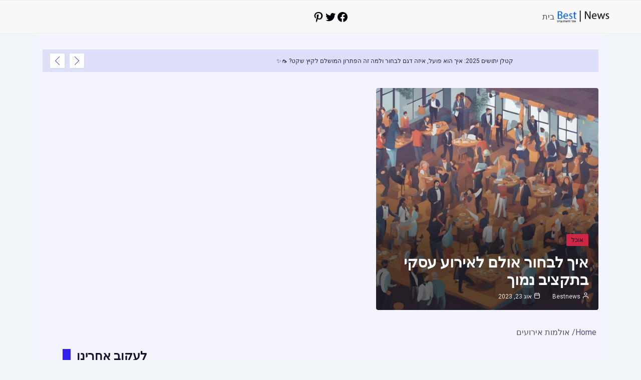

--- FILE ---
content_type: text/html; charset=UTF-8
request_url: https://bestnewsite.com/tag/%D7%90%D7%95%D7%9C%D7%9E%D7%95%D7%AA-%D7%90%D7%99%D7%A8%D7%95%D7%A2%D7%99%D7%9D/
body_size: 40139
content:
<!DOCTYPE html>
<html dir="rtl" lang="he-IL" prefix="og: https://ogp.me/ns#">
<head>
<meta charset="UTF-8">
<meta name="viewport" content="width=device-width, initial-scale=1">
	 <link rel="profile" href="https://gmpg.org/xfn/11"> 
	 	<style>img:is([sizes="auto" i], [sizes^="auto," i]) { contain-intrinsic-size: 3000px 1500px }</style>
	
<!-- Search Engine Optimization by Rank Math - https://rankmath.com/ -->
<title>אולמות אירועים - בסט ניוז</title>
<meta name="robots" content="follow, noindex"/>
<meta property="og:locale" content="he_IL" />
<meta property="og:type" content="article" />
<meta property="og:title" content="אולמות אירועים - בסט ניוז" />
<meta property="og:url" content="https://bestnewsite.com/tag/%d7%90%d7%95%d7%9c%d7%9e%d7%95%d7%aa-%d7%90%d7%99%d7%a8%d7%95%d7%a2%d7%99%d7%9d/" />
<meta property="og:site_name" content="בסט ניוז" />
<meta name="twitter:card" content="summary_large_image" />
<meta name="twitter:title" content="אולמות אירועים - בסט ניוז" />
<meta name="twitter:label1" content="פוסטים" />
<meta name="twitter:data1" content="1" />
<script type="application/ld+json" class="rank-math-schema">{"@context":"https://schema.org","@graph":[{"@type":"Person","@id":"https://bestnewsite.com/#person","name":"\u05d1\u05e1\u05d8 \u05e0\u05d9\u05d5\u05d6","image":{"@type":"ImageObject","@id":"https://bestnewsite.com/#logo","url":"https://bestnewsite.com/wp-content/uploads/2015/09/bestnewslog-150x71.png","contentUrl":"https://bestnewsite.com/wp-content/uploads/2015/09/bestnewslog-150x71.png","caption":"\u05d1\u05e1\u05d8 \u05e0\u05d9\u05d5\u05d6","inLanguage":"he-IL"}},{"@type":"WebSite","@id":"https://bestnewsite.com/#website","url":"https://bestnewsite.com","name":"\u05d1\u05e1\u05d8 \u05e0\u05d9\u05d5\u05d6","publisher":{"@id":"https://bestnewsite.com/#person"},"inLanguage":"he-IL"},{"@type":"BreadcrumbList","@id":"https://bestnewsite.com/tag/%d7%90%d7%95%d7%9c%d7%9e%d7%95%d7%aa-%d7%90%d7%99%d7%a8%d7%95%d7%a2%d7%99%d7%9d/#breadcrumb","itemListElement":[{"@type":"ListItem","position":"1","item":{"@id":"https://bestnewsite.com","name":"Home"}},{"@type":"ListItem","position":"2","item":{"@id":"https://bestnewsite.com/tag/%d7%90%d7%95%d7%9c%d7%9e%d7%95%d7%aa-%d7%90%d7%99%d7%a8%d7%95%d7%a2%d7%99%d7%9d/","name":"\u05d0\u05d5\u05dc\u05de\u05d5\u05ea \u05d0\u05d9\u05e8\u05d5\u05e2\u05d9\u05dd"}}]},{"@type":"CollectionPage","@id":"https://bestnewsite.com/tag/%d7%90%d7%95%d7%9c%d7%9e%d7%95%d7%aa-%d7%90%d7%99%d7%a8%d7%95%d7%a2%d7%99%d7%9d/#webpage","url":"https://bestnewsite.com/tag/%d7%90%d7%95%d7%9c%d7%9e%d7%95%d7%aa-%d7%90%d7%99%d7%a8%d7%95%d7%a2%d7%99%d7%9d/","name":"\u05d0\u05d5\u05dc\u05de\u05d5\u05ea \u05d0\u05d9\u05e8\u05d5\u05e2\u05d9\u05dd - \u05d1\u05e1\u05d8 \u05e0\u05d9\u05d5\u05d6","isPartOf":{"@id":"https://bestnewsite.com/#website"},"inLanguage":"he-IL","breadcrumb":{"@id":"https://bestnewsite.com/tag/%d7%90%d7%95%d7%9c%d7%9e%d7%95%d7%aa-%d7%90%d7%99%d7%a8%d7%95%d7%a2%d7%99%d7%9d/#breadcrumb"}}]}</script>
<!-- /Rank Math WordPress SEO plugin -->

<link rel="alternate" type="application/rss+xml" title="בסט ניוז &laquo; פיד‏" href="https://bestnewsite.com/feed/" />
<link rel="alternate" type="application/rss+xml" title="בסט ניוז &laquo; פיד תגובות‏" href="https://bestnewsite.com/comments/feed/" />
<link rel="alternate" type="application/rss+xml" title="בסט ניוז &laquo; פיד מהתגית אולמות אירועים" href="https://bestnewsite.com/tag/%d7%90%d7%95%d7%9c%d7%9e%d7%95%d7%aa-%d7%90%d7%99%d7%a8%d7%95%d7%a2%d7%99%d7%9d/feed/" />
<script>
window._wpemojiSettings = {"baseUrl":"https:\/\/s.w.org\/images\/core\/emoji\/15.0.3\/72x72\/","ext":".png","svgUrl":"https:\/\/s.w.org\/images\/core\/emoji\/15.0.3\/svg\/","svgExt":".svg","source":{"concatemoji":"https:\/\/bestnewsite.com\/wp-includes\/js\/wp-emoji-release.min.js?ver=6.7.4"}};
/*! This file is auto-generated */
!function(i,n){var o,s,e;function c(e){try{var t={supportTests:e,timestamp:(new Date).valueOf()};sessionStorage.setItem(o,JSON.stringify(t))}catch(e){}}function p(e,t,n){e.clearRect(0,0,e.canvas.width,e.canvas.height),e.fillText(t,0,0);var t=new Uint32Array(e.getImageData(0,0,e.canvas.width,e.canvas.height).data),r=(e.clearRect(0,0,e.canvas.width,e.canvas.height),e.fillText(n,0,0),new Uint32Array(e.getImageData(0,0,e.canvas.width,e.canvas.height).data));return t.every(function(e,t){return e===r[t]})}function u(e,t,n){switch(t){case"flag":return n(e,"\ud83c\udff3\ufe0f\u200d\u26a7\ufe0f","\ud83c\udff3\ufe0f\u200b\u26a7\ufe0f")?!1:!n(e,"\ud83c\uddfa\ud83c\uddf3","\ud83c\uddfa\u200b\ud83c\uddf3")&&!n(e,"\ud83c\udff4\udb40\udc67\udb40\udc62\udb40\udc65\udb40\udc6e\udb40\udc67\udb40\udc7f","\ud83c\udff4\u200b\udb40\udc67\u200b\udb40\udc62\u200b\udb40\udc65\u200b\udb40\udc6e\u200b\udb40\udc67\u200b\udb40\udc7f");case"emoji":return!n(e,"\ud83d\udc26\u200d\u2b1b","\ud83d\udc26\u200b\u2b1b")}return!1}function f(e,t,n){var r="undefined"!=typeof WorkerGlobalScope&&self instanceof WorkerGlobalScope?new OffscreenCanvas(300,150):i.createElement("canvas"),a=r.getContext("2d",{willReadFrequently:!0}),o=(a.textBaseline="top",a.font="600 32px Arial",{});return e.forEach(function(e){o[e]=t(a,e,n)}),o}function t(e){var t=i.createElement("script");t.src=e,t.defer=!0,i.head.appendChild(t)}"undefined"!=typeof Promise&&(o="wpEmojiSettingsSupports",s=["flag","emoji"],n.supports={everything:!0,everythingExceptFlag:!0},e=new Promise(function(e){i.addEventListener("DOMContentLoaded",e,{once:!0})}),new Promise(function(t){var n=function(){try{var e=JSON.parse(sessionStorage.getItem(o));if("object"==typeof e&&"number"==typeof e.timestamp&&(new Date).valueOf()<e.timestamp+604800&&"object"==typeof e.supportTests)return e.supportTests}catch(e){}return null}();if(!n){if("undefined"!=typeof Worker&&"undefined"!=typeof OffscreenCanvas&&"undefined"!=typeof URL&&URL.createObjectURL&&"undefined"!=typeof Blob)try{var e="postMessage("+f.toString()+"("+[JSON.stringify(s),u.toString(),p.toString()].join(",")+"));",r=new Blob([e],{type:"text/javascript"}),a=new Worker(URL.createObjectURL(r),{name:"wpTestEmojiSupports"});return void(a.onmessage=function(e){c(n=e.data),a.terminate(),t(n)})}catch(e){}c(n=f(s,u,p))}t(n)}).then(function(e){for(var t in e)n.supports[t]=e[t],n.supports.everything=n.supports.everything&&n.supports[t],"flag"!==t&&(n.supports.everythingExceptFlag=n.supports.everythingExceptFlag&&n.supports[t]);n.supports.everythingExceptFlag=n.supports.everythingExceptFlag&&!n.supports.flag,n.DOMReady=!1,n.readyCallback=function(){n.DOMReady=!0}}).then(function(){return e}).then(function(){var e;n.supports.everything||(n.readyCallback(),(e=n.source||{}).concatemoji?t(e.concatemoji):e.wpemoji&&e.twemoji&&(t(e.twemoji),t(e.wpemoji)))}))}((window,document),window._wpemojiSettings);
</script>
<link rel='stylesheet' id='ultp-style-css' href='https://bestnewsite.com/wp-content/plugins/ultimate-post/assets/css/style.min.css?ver=4.1.27' media='all' />
<style id='ultp-post-993-inline-css'>
.ultp-block-6cf01e > .ultp-row-wrapper > .block-editor-inner-blocks > .block-editor-block-list__layout, .ultp-block-6cf01e > .ultp-row-wrapper > .ultp-row-content { column-gap: 20px;}.ultp-block-6cf01e > .ultp-row-wrapper > .block-editor-inner-blocks > .block-editor-block-list__layout, .ultp-block-6cf01e > .ultp-row-wrapper > .ultp-row-content { row-gap: 20px } .ultp-block-6cf01e > .ultp-row-wrapper  > .block-editor-inner-blocks > .block-editor-block-list__layout, .ultp-block-6cf01e > .ultp-row-wrapper > .ultp-row-content { max-width: 1170px; margin-left: auto !important; margin-right: auto !important;}.ultp-block-6cf01e > .ultp-row-wrapper { margin:0px 0px 0px 0px; }.ultp-block-6cf01e.wp-block-ultimate-post-row > .ultp-row-wrapper:not(:has( > .components-resizable-box__container)), .ultp-block-6cf01e.wp-block-ultimate-post-row > .ultp-row-wrapper:has( > .components-resizable-box__container) > .block-editor-inner-blocks {padding: 14px 14px 14px 14px; }@media (max-width: 991px) {.ultp-block-6cf01e > .ultp-row-wrapper > .block-editor-inner-blocks > .block-editor-block-list__layout, .ultp-block-6cf01e > .ultp-row-wrapper > .ultp-row-content { column-gap: 10px;}.ultp-block-6cf01e.wp-block-ultimate-post-row > .ultp-row-wrapper:not(:has( > .components-resizable-box__container)), .ultp-block-6cf01e.wp-block-ultimate-post-row > .ultp-row-wrapper:has( > .components-resizable-box__container) > .block-editor-inner-blocks {padding: 0px 14px 0px 14px; }}@media (max-width: 767px) {.ultp-block-6cf01e > .ultp-row-wrapper > .block-editor-inner-blocks > .block-editor-block-list__layout, .ultp-block-6cf01e > .ultp-row-wrapper > .ultp-row-content { column-gap: 5px;}.ultp-block-6cf01e.wp-block-ultimate-post-row > .ultp-row-wrapper:not(:has( > .components-resizable-box__container)), .ultp-block-6cf01e.wp-block-ultimate-post-row > .ultp-row-wrapper:has( > .components-resizable-box__container) > .block-editor-inner-blocks {padding: 0px 16px 0px 16px; }}.ultp-block-6cf01e > .ultp-row-wrapper > .block-editor-inner-blocks > .block-editor-block-list__layout,  .ultp-block-6cf01e > .ultp-row-wrapper > .ultp-row-content { overflow: visible }.ultp-block-6cf01e > .ultp-row-wrapper > .block-editor-inner-blocks > .block-editor-block-list__layout , .ultp-block-6cf01e > .ultp-row-wrapper > .ultp-row-content { align-items: center } .ultp-block-6cf01e > .ultp-row-wrapper{background-color: rgba(248,248,248,1);}.ultp-block-6cf01e > .ultp-row-wrapper > .ultp-row-overlay { opacity:50%; }.ultp-block-6cf01e > .ultp-row-wrapper:hover > .ultp-row-overlay { opacity:50% }.ultp-block-6cf01e > .ultp-row-wrapper{ border-color:  rgba(238,238,238,1); border-style: solid; border-width: 1px 0px 1px 0px; }@media (min-width: 992px) {}@media only screen and (max-width: 991px) and (min-width: 768px) {}@media (max-width: 767px) {}[data-ultp=".ultp-block-3099a8"], .ultp-row-content > .ultp-block-3099a8 { flex-basis: calc(33.33% - 13.333333333333334px);}.ultp-block-3099a8 > .ultp-column-wrapper { margin: 0px 0px 0px 0px; }.ultp-block-3099a8 > .ultp-column-wrapper { padding: 16px 0px 16px 0px; }@media (max-width: 991px) {[data-ultp=".ultp-block-3099a8"], .ultp-row-content > .ultp-block-3099a8 { flex-basis: calc(33.33% - 6.666666666666667px);}}@media (max-width: 767px) {[data-ultp=".ultp-block-3099a8"], .ultp-row-content > .ultp-block-3099a8 { flex-basis: calc(100% - 0px);}.ultp-block-3099a8 > .ultp-column-wrapper > .block-editor-inner-blocks > .block-editor-block-list__layout, .ultp-row-content > .ultp-block-3099a8 > .ultp-column-wrapper { justify-content: space-around; }}.ultp-block-3099a8 > .ultp-column-wrapper > .block-editor-inner-blocks > .block-editor-block-list__layout, .ultp-row-content > .ultp-block-3099a8 > .ultp-column-wrapper  { display: flex; flex-direction: row }.ultp-block-3099a8 > .ultp-column-wrapper > .block-editor-inner-blocks > .block-editor-block-list__layout, .ultp-row-content > .ultp-block-3099a8 > .ultp-column-wrapper  { align-content: center; }.ultp-block-3099a8 > .ultp-column-wrapper > .block-editor-inner-blocks > .block-editor-block-list__layout, .ultp-row-content > .ultp-block-3099a8 > .ultp-column-wrapper  { gap: 30px; }.ultp-block-3099a8 > .ultp-column-wrapper > .block-editor-inner-blocks > .block-editor-block-list__layout, .ultp-row-content > .ultp-block-3099a8 > .ultp-column-wrapper { flex-wrap: nowrap; }.ultp-block-3099a8 > .ultp-column-wrapper > .ultp-column-overlay { opacity: 50%; }.ultp-block-3099a8 > .ultp-column-wrapper:hover > .ultp-column-overlay { opacity: 50%; }.block-editor-block-list__block > .ultp-block-3099a8 > .ultp-column-wrapper, .ultp-row-content > .ultp-block-3099a8 > .ultp-column-wrapper { overflow: visible; }@media (min-width: 992px) {}@media only screen and (max-width: 991px) and (min-width: 768px) {}@media (max-width: 767px) {}[data-ultp=".ultp-block-7e4311"], .ultp-row-content > .ultp-block-7e4311 { flex-basis: calc(33.33% - 13.333333333333334px);}.ultp-block-7e4311 > .ultp-column-wrapper > .block-editor-inner-blocks > .block-editor-block-list__layout, .ultp-row-content > .ultp-block-7e4311 > .ultp-column-wrapper { justify-content: space-around; }.ultp-block-7e4311 > .ultp-column-wrapper { margin: 0px 0px 0px 0px; }.ultp-block-7e4311 > .ultp-column-wrapper { padding: 0px 0px 0px 0px; }@media (max-width: 991px) {[data-ultp=".ultp-block-7e4311"], .ultp-row-content > .ultp-block-7e4311 { flex-basis: calc(33.33% - 6.666666666666667px);}}@media (max-width: 767px) {[data-ultp=".ultp-block-7e4311"], .ultp-row-content > .ultp-block-7e4311 { flex-basis: calc(100% - 0px);}}.ultp-block-7e4311 > .ultp-column-wrapper > .block-editor-inner-blocks > .block-editor-block-list__layout, .ultp-row-content > .ultp-block-7e4311 > .ultp-column-wrapper  { display: flex; flex-direction: row }.ultp-block-7e4311 > .ultp-column-wrapper > .block-editor-inner-blocks > .block-editor-block-list__layout, .ultp-row-content > .ultp-block-7e4311 > .ultp-column-wrapper { display: flex; flex-direction: row-reverse; }.ultp-block-7e4311 > .ultp-column-wrapper > .block-editor-inner-blocks > .block-editor-block-list__layout, .ultp-row-content > .ultp-block-7e4311 > .ultp-column-wrapper  { align-content: center; }.ultp-block-7e4311 > .ultp-column-wrapper > .block-editor-inner-blocks > .block-editor-block-list__layout, .ultp-row-content > .ultp-block-7e4311 > .ultp-column-wrapper  { gap: 20px; }.ultp-block-7e4311 > .ultp-column-wrapper > .block-editor-inner-blocks > .block-editor-block-list__layout, .ultp-row-content > .ultp-block-7e4311 > .ultp-column-wrapper { flex-wrap: nowrap; }.ultp-block-7e4311 > .ultp-column-wrapper > .ultp-column-overlay { opacity: 50%; }.ultp-block-7e4311 > .ultp-column-wrapper:hover > .ultp-column-overlay { opacity: 50%; }.block-editor-block-list__block > .ultp-block-7e4311 > .ultp-column-wrapper, .ultp-row-content > .ultp-block-7e4311 > .ultp-column-wrapper { overflow: visible; }@media (min-width: 992px) {}@media only screen and (max-width: 991px) and (min-width: 768px) {}@media (max-width: 767px) {}[data-ultp=".ultp-block-c2c102"], .ultp-row-content > .ultp-block-c2c102 { flex-basis: calc(33.34% - 13.333333333333334px);}.ultp-block-c2c102 > .ultp-column-wrapper { margin: 0px 0px 0px 0px; }.ultp-block-c2c102 > .ultp-column-wrapper { padding: 0px 0px 0px 0px; }@media (max-width: 991px) {[data-ultp=".ultp-block-c2c102"], .ultp-row-content > .ultp-block-c2c102 { flex-basis: calc(33.34% - 6.666666666666667px);}}@media (max-width: 767px) {[data-ultp=".ultp-block-c2c102"], .ultp-row-content > .ultp-block-c2c102 { flex-basis: calc(100% - 0px);}}.ultp-block-c2c102 > .ultp-column-wrapper > .block-editor-inner-blocks > .block-editor-block-list__layout, .ultp-row-content > .ultp-block-c2c102 > .ultp-column-wrapper { display: flex;  flex-direction: column;}.ultp-block-c2c102 > .ultp-column-wrapper > .ultp-column-overlay { opacity: 50%; }.ultp-block-c2c102 > .ultp-column-wrapper:hover > .ultp-column-overlay { opacity: 50%; }.block-editor-block-list__block > .ultp-block-c2c102 > .ultp-column-wrapper, .ultp-row-content > .ultp-block-c2c102 > .ultp-column-wrapper { overflow: visible; }@media (min-width: 992px) {}@media only screen and (max-width: 991px) and (min-width: 768px) {}@media (max-width: 767px) {}.ultp-block-27545c .ultp-searchpopup-icon svg { height:17px; width:17px; }.ultp-block-27545c .ultp-searchpopup-icon { padding: 0px 0px 0px 0px; }.ultp-block-27545c .ultp-searchpopup-icon { border-radius: 0px 0px 0px 0px; }.ultp-block-27545c .ultp-search-popup-heading{font-size:16px;line-height:24px !important;}.ultp-block-27545c  .ultp-search-popup-heading { margin-bottom: 12px;}.ultp-block-27545c .ultp-search-canvas { width: 600px;}.ultp-block-27545c .ultp-search-canvas { padding: 40px 40px 40px 40px; }.ultp-block-27545c .ultp-search-canvas { border-radius: 0px 0px 0px 0px; }.ultp-block-27545c .ultp-search-popup .ultp-search-canvas { top:10px; } body > .ultp-block-27545c.result-data.ultp-search-animation-popup   { translate: 0px 10px }.ultp-block-27545c .ultp-searchform-content.ultp-searchform-input1 { gap:7px; }.ultp-block-27545c .ultp-searchform-content.ultp-searchform-input1 { gap:7px; }.ultp-block-27545c .ultp-search-button { gap: 8px; }.ultp-block-27545c .ultp-search-button svg { height:17px; width:17px; }.ultp-block-27545c .ultp-search-button .ultp-search-button__text{font-size:14px;line-height:22px !important;}.ultp-block-27545c .ultp-search-button { padding: 13px 13px 13px 13px; }.ultp-block-27545c .ultp-search-button { padding: 13px 13px 13px 13px; }.ultp-block-27545c .ultp-search-button { border-radius: 5px 5px 5px 5px; }.ultp-block-27545c .ultp-search-inputwrap input.ultp-searchres-input { border-radius:5px 5px 5px 5px; }.ultp-block-27545c .ultp-search-result .ultp-result-data { display: grid; grid-template-columns: repeat( 1 , auto) } .ultp-block-27545c .ultp-search-result .ultp-result-data { gap:10px; } .ultp-block-27545c .ultp-search-result img.ultp-searchresult-image { height:70px; width:70px; } .ultp-block-27545c .ultp-search-result img.ultp-searchresult-image { border-radius: 0px 0px 0px 0px; }.ultp-block-27545c .ultp-search-result .ultp-search-result__item { column-gap:20px; } .ultp-block-27545c .ultp-search-result  a.ultp-searchresult-title{font-size:14px;line-height:23px !important;}.ultp-block-27545c .ultp-search-result  .ultp-searchresult-excerpt{font-size:14px;line-height:22px !important;}.ultp-block-27545c .ultp-search-result .ultp-searchresult-author, .ultp-block-27545c .ultp-search-result .ultp-searchresult-publishdate, .ultp-block-27545c  .ultp-searchresult-category a{font-size:12px;line-height:22px !important;}.ultp-block-27545c .ultp-search-result .ultp-rescontent-meta > div::after, .ultp-block-27545c .ultp-search-result .ultp-rescontent-meta > .ultp-searchresult-author:after { margin: 0px 8px }.ultp-block-27545c .ultp-search-result .ultp-rescontent-meta  > div::after, .ultp-block-27545c .ultp-search-result .ultp-rescontent-meta > .ultp-searchresult-author:after { height:5px; width:5px; }.ultp-block-27545c .ultp-search-result { max-height:300px; } .ultp-block-27545c .ultp-result-data { max-height:calc(300px - 50px); }.ultp-block-27545c .ultp-search-dropdown .ultp-result-data.ultp-result-show, .ultp-block-27545c.popup-active  .ultp-result-data.ultp-result-show { padding:15px 15px 15px 15px; } .ultp-block-27545c .ultp-search-result .ultp-result-data:has( > div) { padding:15px 15px 15px 15px; }  .ultp-block-27545c .ultp-search-noresult { padding: 15px 15px 15px 15px !important;}.ultp-block-27545c .ultp-search-result { border-radius: 0px 0px 0px 0px; }.ultp-block-27545c .ultp-search-result { top:0px; }.ultp-block-27545c .ultp-search-result .ultp-viewall-results { border-top: 1px solid !important; }.ultp-block-27545c  .ultp-viewall-results{font-size:14px;line-height:23px !important;}@media (max-width: 767px) {.ultp-block-27545c .ultp-search-canvas { width: 100%;}}.ultp-block-27545c .ultp-searchres-input { padding-left: 16px; }.ultp-block-27545c .ultp-searchpopup-icon,  .ultp-block-27545c .ultp-search-animation-popup .ultp-search-popup .ultp-search-canvas { margin-right: auto; }.ultp-block-27545c .ultp-searchpopup-icon svg { fill:var(--postx_preset_Contrast_2_color); }.ultp-block-27545c .ultp-search-popup-heading { text-align:center; }.ultp-block-27545c .ultp-search-popup-heading{font-weight:600;text-decoration:none;}.ultp-block-27545c .ultp-search-popup-heading { color:#000; }.ultp-block-27545c .ultp-search-canvas{background-color: #FCFCFC;}.ultp-block-27545c .ultp-search-canvas{ box-shadow: 0px 3px 6px 0px rgba(0, 0, 0, 0.16); }.ultp-block-27545c .ultp-search-button .ultp-search-button__text{font-weight:400;text-decoration:none;}.ultp-block-27545c .ultp-search-button svg { fill:#fff; }.ultp-block-27545c .ultp-search-button .ultp-search-button__text { color: #fff; }.ultp-block-27545c .ultp-search-button{background-color: #212121;}.ultp-block-27545c .ultp-search-button{background-color: #212121;}.ultp-block-27545c .ultp-search-inputwrap input.ultp-searchres-input { color: #000; }.ultp-block-27545c .ultp-search-inputwrap input.ultp-searchres-input:focus{ border-color:  #000; border-style: solid; border-width: 1px 1px 1px 1px; }.ultp-block-27545c .ultp-search-inputwrap input.ultp-searchres-input{ border-color:  #989898; border-style: solid; border-width: 1px 1px 1px 1px; }.ultp-block-27545c .ultp-search-result .ultp-searchresult-title { color:#101010; }.ultp-block-27545c .ultp-search-result .ultp-searchresult-excerpt { color:#000; }.ultp-block-27545c  .ultp-searchresult-author, .ultp-block-27545c  .ultp-searchresult-publishdate, .ultp-block-27545c .ultp-searchresult-category  a { color:#000; }.ultp-block-27545c .ultp-search-result .ultp-searchresult-title:hover { color:#037fff; }.ultp-block-27545c  .ultp-searchresult-author:hover, .ultp-block-27545c  .ultp-searchresult-publishdate:hover, .ultp-block-27545c .ultp-searchresult-category a:hover  { color:#037fff; }.ultp-block-27545c .ultp-search-result  a.ultp-searchresult-title{font-weight:500;text-decoration:none;}.ultp-block-27545c .ultp-search-result  .ultp-searchresult-excerpt{font-weight:300;text-decoration:none;}.ultp-block-27545c .ultp-search-result .ultp-searchresult-author, .ultp-block-27545c .ultp-search-result .ultp-searchresult-publishdate, .ultp-block-27545c  .ultp-searchresult-category a{font-weight:300;text-decoration:none;}.ultp-block-27545c .ultp-search-result .ultp-rescontent-meta  > div::after, .ultp-block-27545c .ultp-search-result .ultp-rescontent-meta > .ultp-searchresult-author:after { background-color:#4A4A4A; }.ultp-block-27545c  .ultp-search-highlight { font-weight: bold; text-decoration: underline } .ultp-block-27545c  .ultp-search-highlight { color: #777777; }.ultp-block-27545c .ultp-search-result{background-color: #FCFCFC;}.ultp-block-27545c .ultp-search-result .ultp-search-result__item { border-color: #DEDEDE !important; }.ultp-block-27545c  .ultp-viewall-results{font-weight:500;text-decoration:none;}.ultp-block-27545c .ultp-viewall-results { color:#646464; }.ultp-block-27545c .ultp-viewall-results:hover { color:#000; }.ultp-block-27545c .ultp-result-loader.active:before, .ultp-block-27545c .ultp-viewmore-loader.viewmore-active { border-color: #000 #000  #000 transparent !important; }@media (min-width: 992px) {}@media only screen and (max-width: 991px) and (min-width: 768px) {}@media (max-width: 767px) {}
</style>
<style id='ultp-post-1190-inline-css'>
.ultp-block-dd6444 > .ultp-row-wrapper > .block-editor-inner-blocks > .block-editor-block-list__layout, .ultp-block-dd6444 > .ultp-row-wrapper > .ultp-row-content { column-gap: 100px;}.ultp-block-dd6444 > .ultp-row-wrapper > .block-editor-inner-blocks > .block-editor-block-list__layout, .ultp-block-dd6444 > .ultp-row-wrapper > .ultp-row-content { row-gap: 20px } .ultp-block-dd6444 > .ultp-row-wrapper  > .block-editor-inner-blocks > .block-editor-block-list__layout, .ultp-block-dd6444 > .ultp-row-wrapper > .ultp-row-content { max-width: 1140px; margin-left: auto !important; margin-right: auto !important;}.ultp-block-dd6444 > .ultp-row-wrapper { margin:0px 0px 0px 0px; }.ultp-block-dd6444.wp-block-ultimate-post-row > .ultp-row-wrapper:not(:has( > .components-resizable-box__container)), .ultp-block-dd6444.wp-block-ultimate-post-row > .ultp-row-wrapper:has( > .components-resizable-box__container) > .block-editor-inner-blocks {padding: 82px 0px 24px 0px; }@media (max-width: 991px) {.ultp-block-dd6444 > .ultp-row-wrapper > .block-editor-inner-blocks > .block-editor-block-list__layout, .ultp-block-dd6444 > .ultp-row-wrapper > .ultp-row-content { column-gap: 15px;}.ultp-block-dd6444.wp-block-ultimate-post-row > .ultp-row-wrapper:not(:has( > .components-resizable-box__container)), .ultp-block-dd6444.wp-block-ultimate-post-row > .ultp-row-wrapper:has( > .components-resizable-box__container) > .block-editor-inner-blocks {padding: 82px 0px 24px 0px; }}@media (max-width: 767px) {.ultp-block-dd6444 > .ultp-row-wrapper > .block-editor-inner-blocks > .block-editor-block-list__layout, .ultp-block-dd6444 > .ultp-row-wrapper > .ultp-row-content { column-gap: 5px;}}.ultp-block-dd6444 > .ultp-row-wrapper > .block-editor-inner-blocks > .block-editor-block-list__layout,  .ultp-block-dd6444 > .ultp-row-wrapper > .ultp-row-content { overflow: visible }.ultp-block-dd6444 > .ultp-row-wrapper{background-color: var(--postx_preset_Contrast_2_color);}.ultp-block-dd6444 > .ultp-row-wrapper > .ultp-row-overlay { opacity:50%; }.ultp-block-dd6444 > .ultp-row-wrapper:hover > .ultp-row-overlay { opacity:50% }@media (min-width: 992px) {}@media only screen and (max-width: 991px) and (min-width: 768px) {}@media (max-width: 767px) {}[data-ultp=".ultp-block-77488c"], .ultp-row-content > .ultp-block-77488c { flex-basis: calc(30% - 66.66666666666667px);}.ultp-block-77488c > .ultp-column-wrapper { margin: -16px 0px 0px 0px; }.ultp-block-77488c > .ultp-column-wrapper { padding: 0px 0px 0px 0px; }@media (max-width: 991px) {[data-ultp=".ultp-block-77488c"], .ultp-row-content > .ultp-block-77488c { flex-basis: calc(33.33% - 10px);}.ultp-block-77488c > .ultp-column-wrapper { margin: 30px 0px 0px 0px; }}@media (max-width: 767px) {[data-ultp=".ultp-block-77488c"], .ultp-row-content > .ultp-block-77488c { flex-basis: calc(100% - 0px);}.ultp-block-77488c > .ultp-column-wrapper { margin: 10px 0px 0px 0px; }}.ultp-block-77488c > .ultp-column-wrapper > .block-editor-inner-blocks > .block-editor-block-list__layout, .ultp-row-content > .ultp-block-77488c > .ultp-column-wrapper { display: flex;  flex-direction: column;}.ultp-block-77488c > .ultp-column-wrapper > .ultp-column-overlay { opacity: 50%; }.ultp-block-77488c > .ultp-column-wrapper:hover > .ultp-column-overlay { opacity: 50%; }.block-editor-block-list__block > .ultp-block-77488c > .ultp-column-wrapper, .ultp-row-content > .ultp-block-77488c > .ultp-column-wrapper { overflow: visible; }@media (min-width: 992px) {}@media only screen and (max-width: 991px) and (min-width: 768px) {}@media (max-width: 767px) {}.ultp-block-a6e2ae.wp-block-ultimate-post-ultp-taxonomy .ultp-block-items-wrap .ultp-taxonomy-items { grid-template-columns: repeat(1, 1fr); }.ultp-block-a6e2ae .ultp-block-items-wrap .ultp-taxonomy-items { grid-column-gap: 20px; } .ultp-block-a6e2ae .ultp-taxonomy-items .ultp-taxonomy-item { margin-bottom: 0; }.ultp-block-a6e2ae .ultp-block-items-wrap .ultp-taxonomy-items { grid-row-gap: 10px; }.ultp-block-a6e2ae .ultp-heading-wrap .ultp-heading-inner{font-size:16px;line-height:var(--postx_preset_heading_h6_typo_line_height_lg, normal) !important;letter-spacing:var(--postx_preset_Heading_typo_letter_spacing_lg, normal);}.ultp-block-a6e2ae .ultp-heading-wrap {margin-top:0; margin-bottom:25px; }.ultp-block-a6e2ae .ultp-heading-wrap .ultp-heading-inner { border-radius:0px 0px 0px 0px; }.ultp-block-a6e2ae .ultp-heading-wrap .ultp-heading-inner span { padding:9px 9px 9px 0px; }.ultp-block-a6e2ae .ultp-block-item .ultp-taxonomy-name{font-size:16px;line-height:var(--postx_preset_heading_h6_typo_line_height_lg, normal) !important;letter-spacing:var(--postx_preset_Heading_typo_letter_spacing_lg, normal);}.ultp-block-a6e2ae .ultp-block-item .ultp-taxonomy-count{font-size:16px;line-height:var(--postx_preset_heading_h6_typo_line_height_lg, normal) !important;letter-spacing:var(--postx_preset_Heading_typo_letter_spacing_lg, normal);}.ultp-block-a6e2ae .ultp-block-item .ultp-taxonomy-count { border-radius:22px 22px 22px 22px; }.ultp-block-a6e2ae .ultp-taxonomy-layout-1 .ultp-taxonomy-item a, .ultp-block-a6e2ae .ultp-taxonomy-layout-4 .ultp-taxonomy-item a, .ultp-block-a6e2ae .ultp-taxonomy-layout-5 .ultp-taxonomy-item a { border-radius: 2px 2px 2px 2px; }.ultp-block-a6e2ae .ultp-taxonomy-layout-1 .ultp-taxonomy-item a:hover, .ultp-block-a6e2ae .ultp-taxonomy-layout-4 .ultp-taxonomy-item a:hover, .ultp-block-a6e2ae .ultp-taxonomy-layout-5 .ultp-taxonomy-item a:hover { border-radius: 0px 0px 0px 0px; }.ultp-block-a6e2ae .ultp-taxonomy-layout-1 .ultp-taxonomy-item a, .ultp-block-a6e2ae .ultp-taxonomy-layout-4 .ultp-taxonomy-item a, .ultp-block-a6e2ae .ultp-taxonomy-item a .ultp-taxonomy-lt5-content { padding: 0px 0px 8px 0px; }.ultp-block-a6e2ae .ultp-block-wrapper { margin:0px 0px 32px 0px; }.ultp-block-a6e2ae .ultp-block-wrapper { padding:0px 0px 0px 0px; }@media (max-width: 991px) {.ultp-block-a6e2ae .ultp-heading-wrap .ultp-heading-inner{font-size:var(--postx_preset_heading_h6_typo_font_size_sm, initial);line-height:var(--postx_preset_heading_h6_typo_line_height_sm, normal) !important;letter-spacing:var(--postx_preset_Heading_typo_letter_spacing_sm, normal);}.ultp-block-a6e2ae .ultp-heading-wrap {margin-top:0; margin-bottom:30px; }.ultp-block-a6e2ae .ultp-block-item .ultp-taxonomy-name{font-size:var(--postx_preset_heading_h6_typo_font_size_sm, initial);line-height:var(--postx_preset_heading_h6_typo_line_height_sm, normal) !important;letter-spacing:var(--postx_preset_Heading_typo_letter_spacing_sm, normal);}.ultp-block-a6e2ae .ultp-block-item .ultp-taxonomy-count{font-size:var(--postx_preset_heading_h6_typo_font_size_sm, initial);line-height:var(--postx_preset_heading_h6_typo_line_height_sm, normal) !important;letter-spacing:var(--postx_preset_Heading_typo_letter_spacing_sm, normal);}}@media (max-width: 767px) {.ultp-block-a6e2ae .ultp-heading-wrap .ultp-heading-inner{font-size:var(--postx_preset_heading_h6_typo_font_size_xs, initial);line-height:var(--postx_preset_heading_h6_typo_line_height_xs, normal) !important;letter-spacing:var(--postx_preset_Heading_typo_letter_spacing_xs, normal);}.ultp-block-a6e2ae .ultp-block-item .ultp-taxonomy-name{font-size:var(--postx_preset_heading_h6_typo_font_size_xs, initial);line-height:var(--postx_preset_heading_h6_typo_line_height_xs, normal) !important;letter-spacing:var(--postx_preset_Heading_typo_letter_spacing_xs, normal);}.ultp-block-a6e2ae .ultp-block-item .ultp-taxonomy-count{font-size:var(--postx_preset_heading_h6_typo_font_size_xs, initial);line-height:var(--postx_preset_heading_h6_typo_line_height_xs, normal) !important;letter-spacing:var(--postx_preset_Heading_typo_letter_spacing_xs, normal);}}.ultp-block-a6e2ae .ultp-heading-inner, .ultp-block-a6e2ae .ultp-sub-heading-inner{ text-align:right; }.ultp-block-a6e2ae .ultp-heading-wrap .ultp-heading-inner{font-family:var(--postx_preset_Heading_typo_font_family),var(--postx_preset_Heading_typo_font_family_type);font-weight:var(--postx_preset_Heading_typo_font_weight);font-style:var(--postx_preset_Heading_typo_font_style);text-transform:uppercase;text-decoration:var(--postx_preset_Heading_typo_text_decoration);}.ultp-block-a6e2ae .ultp-heading-wrap .ultp-heading-inner span { color:rgba(255,255,255,1); }.ultp-block-a6e2ae .ultp-heading-inner:after { width:3px; }.ultp-block-a6e2ae .ultp-block-item .ultp-taxonomy-name { color:rgba(255,255,255,1); }.ultp-block-a6e2ae .ultp-block-item a:hover .ultp-taxonomy-name, .ultp-block-a6e2ae .ultp-block-item a:hover .ultp-taxonomy-count { color:var(--postx_preset_Secondary_color)!important; }.ultp-block-a6e2ae .ultp-block-item .ultp-taxonomy-name{font-family:var(--postx_preset_Heading_typo_font_family),var(--postx_preset_Heading_typo_font_family_type);font-weight:var(--postx_preset_Heading_typo_font_weight);font-style:var(--postx_preset_Heading_typo_font_style);text-transform:capitalize;text-decoration:var(--postx_preset_Heading_typo_text_decoration);}.ultp-block-a6e2ae .ultp-block-item .ultp-taxonomy-count{font-family:var(--postx_preset_Heading_typo_font_family),var(--postx_preset_Heading_typo_font_family_type);font-weight:var(--postx_preset_Heading_typo_font_weight);font-style:var(--postx_preset_Heading_typo_font_style);text-transform:var(--postx_preset_Heading_typo_text_transform);text-decoration:var(--postx_preset_Heading_typo_text_decoration);}.ultp-block-a6e2ae .ultp-block-item .ultp-taxonomy-count { color:rgba(255,255,255,1); }.ultp-block-a6e2ae .ultp-block-item .ultp-taxonomy-count { max-width:24px; width: 100% }.ultp-block-a6e2ae .ultp-block-item .ultp-taxonomy-count { height:24px; line-height:24px !important; }.ultp-block-a6e2ae .ultp-taxonomy-layout-1 .ultp-taxonomy-item a, .ultp-block-a6e2ae .ultp-taxonomy-layout-4 .ultp-taxonomy-item a, .ultp-block-a6e2ae .ultp-taxonomy-layout-5 .ultp-taxonomy-item a{ border-color:  rgba(255,255,255,1); border-style: solid; border-width: 0px 0px 1px 0px; }.ultp-block-a6e2ae .ultp-taxonomy-layout-5 li a, .ultp-block-a6e2ae .ultp-taxonomy-layout-4 li a { text-align:center; } .ultp-block-a6e2ae .ultp-taxonomy-layout-5 li a .ultp-taxonomy-lt5-content { justify-content: center; }.ultp-block-a6e2ae .ultp-taxonomy-items li a .ultp-taxonomy-lt2-overlay, .ultp-block-a6e2ae .ultp-taxonomy-items li a .ultp-taxonomy-lt3-overlay, .ultp-block-a6e2ae .ultp-taxonomy-items li a .ultp-taxonomy-lt6-overlay, .ultp-block-a6e2ae .ultp-taxonomy-items li a .ultp-taxonomy-lt7-overlay, .ultp-block-a6e2ae .ultp-taxonomy-items li a .ultp-taxonomy-lt8-overlay { opacity: 0.6; }.ultp-block-a6e2ae .ultp-taxonomy-items li a:hover .ultp-taxonomy-lt2-overlay, .ultp-block-a6e2ae .ultp-taxonomy-items li a:hover .ultp-taxonomy-lt3-overlay, .ultp-block-a6e2ae .ultp-taxonomy-items li a:hover .ultp-taxonomy-lt6-overlay, .ultp-block-a6e2ae .ultp-taxonomy-items li a:hover .ultp-taxonomy-lt7-overlay, .ultp-block-a6e2ae .ultp-taxonomy-items li a:hover .ultp-taxonomy-lt8-overlay { opacity: 0.9; }@media (min-width: 992px) {}@media only screen and (max-width: 991px) and (min-width: 768px) {}@media (max-width: 767px) {}.ultp-block-b98b14 .ultp-searchpopup-icon svg { height:17px; width:17px; }.ultp-block-b98b14 .ultp-searchpopup-icon { padding: 0px 0px 0px 0px; }.ultp-block-b98b14 .ultp-searchpopup-icon { border-radius: 0px 0px 0px 0px; }.ultp-block-b98b14 .ultp-search-popup-heading{font-size:16px;line-height:24px !important;}.ultp-block-b98b14  .ultp-search-popup-heading { margin-bottom: 12px;}.ultp-block-b98b14 .ultp-search-canvas { width: 600px;}.ultp-block-b98b14 .ultp-search-canvas { padding: 40px 40px 40px 40px; }.ultp-block-b98b14 .ultp-search-canvas { border-radius: 0px 0px 0px 0px; }.ultp-block-b98b14 .ultp-search-popup .ultp-search-canvas { top:10px; } body > .ultp-block-b98b14.result-data.ultp-search-animation-popup   { translate: 0px 10px }.ultp-block-b98b14 .ultp-search-button { right: 7px; left: auto; }.ultp-block-b98b14 .ultp-search-button svg { height:16px; width:16px; }.ultp-block-b98b14 .ultp-search-button { padding: 13px 13px 13px 13px; }.ultp-block-b98b14 .ultp-search-button { border-radius: 5px 5px 5px 5px; }.ultp-block-b98b14 .ultp-search-inputwrap input.ultp-searchres-input{font-size:16px;line-height:var(--postx_preset_heading_h6_typo_line_height_lg, normal) !important;letter-spacing:var(--postx_preset_Heading_typo_letter_spacing_lg, normal);}.ultp-block-b98b14 .ultp-search-inputwrap input.ultp-searchres-input { height: 52px; }.ultp-block-b98b14 .ultp-search-inputwrap input.ultp-searchres-input { border-radius:0px 0px 0px 0px; }.ultp-block-b98b14 .ultp-search-result .ultp-result-data { display: grid; grid-template-columns: repeat( 1 , auto) } .ultp-block-b98b14 .ultp-search-result .ultp-result-data { gap:10px; } .ultp-block-b98b14 .ultp-search-result img.ultp-searchresult-image { height:70px; width:70px; } .ultp-block-b98b14 .ultp-search-result img.ultp-searchresult-image { border-radius: 0px 0px 0px 0px; }.ultp-block-b98b14 .ultp-search-result .ultp-search-result__item { column-gap:20px; } .ultp-block-b98b14 .ultp-search-result  a.ultp-searchresult-title{font-size:14px;line-height:23px !important;}.ultp-block-b98b14 .ultp-search-result  .ultp-searchresult-excerpt{font-size:14px;line-height:22px !important;}.ultp-block-b98b14 .ultp-search-result .ultp-searchresult-author, .ultp-block-b98b14 .ultp-search-result .ultp-searchresult-publishdate, .ultp-block-b98b14  .ultp-searchresult-category a{font-size:12px;line-height:22px !important;}.ultp-block-b98b14 .ultp-search-result .ultp-rescontent-meta > div::after, .ultp-block-b98b14 .ultp-search-result .ultp-rescontent-meta > .ultp-searchresult-author:after { margin: 0px 8px }.ultp-block-b98b14 .ultp-search-result .ultp-rescontent-meta  > div::after, .ultp-block-b98b14 .ultp-search-result .ultp-rescontent-meta > .ultp-searchresult-author:after { height:5px; width:5px; }.ultp-block-b98b14 .ultp-search-result { max-height:300px; }  .ultp-block-b98b14 .ultp-result-data { max-height:calc(300px - 50px); }.ultp-block-b98b14 .ultp-search-dropdown .ultp-result-data.ultp-result-show, .ultp-block-b98b14.popup-active  .ultp-result-data.ultp-result-show { padding:15px 15px 15px 15px; } .ultp-block-b98b14 .ultp-search-result .ultp-result-data:has( > div) { padding:15px 15px 15px 15px; }  .ultp-block-b98b14 .ultp-search-noresult { padding: 15px 15px 15px 15px !important;}.ultp-block-b98b14 .ultp-search-result { border-radius: 0px 0px 0px 0px; }.ultp-block-b98b14 .ultp-search-result { left:0px; }.ultp-block-b98b14 .ultp-search-result { top:0px; }.ultp-block-b98b14 .ultp-search-result .ultp-viewall-results { border-top: 1px solid !important; }.ultp-block-b98b14  .ultp-viewall-results{font-size:14px;line-height:23px !important;}@media (max-width: 991px) {.ultp-block-b98b14 .ultp-search-inputwrap input.ultp-searchres-input{font-size:var(--postx_preset_heading_h6_typo_font_size_sm, initial);line-height:var(--postx_preset_heading_h6_typo_line_height_sm, normal) !important;letter-spacing:var(--postx_preset_Heading_typo_letter_spacing_sm, normal);}.ultp-block-b98b14 .ultp-searchform-content, .ultp-block-b98b14 .ultp-search-result { width: 100% !important; }}@media (max-width: 767px) {.ultp-block-b98b14 .ultp-search-canvas { width: 100%;}.ultp-block-b98b14 .ultp-search-inputwrap input.ultp-searchres-input{font-size:var(--postx_preset_heading_h6_typo_font_size_xs, initial);line-height:var(--postx_preset_heading_h6_typo_line_height_xs, normal) !important;letter-spacing:var(--postx_preset_Heading_typo_letter_spacing_xs, normal);}}.ultp-block-b98b14 .ultp-searchres-input { padding-left: 16px; }.ultp-block-b98b14 .ultp-searchpopup-icon svg { fill:var(--postx_preset_Base_1_color); }.ultp-block-b98b14 .ultp-search-popup-heading { text-align:center; }.ultp-block-b98b14 .ultp-search-popup-heading{font-weight:600;text-decoration:none;}.ultp-block-b98b14 .ultp-search-popup-heading { color:#000; }.ultp-block-b98b14 .ultp-search-canvas{background-color: #FCFCFC;}.ultp-block-b98b14 .ultp-search-button svg { fill:rgba(255,255,255,1); }.ultp-block-b98b14 .ultp-search-button:hover svg { fill:var(--postx_preset_Secondary_color); }.ultp-block-b98b14 .ultp-search-inputwrap input.ultp-searchres-input{font-family:var(--postx_preset_Heading_typo_font_family),var(--postx_preset_Heading_typo_font_family_type);font-weight:var(--postx_preset_Heading_typo_font_weight);font-style:var(--postx_preset_Heading_typo_font_style);text-transform:var(--postx_preset_Heading_typo_text_transform);text-decoration:var(--postx_preset_Heading_typo_text_decoration);}.ultp-block-b98b14 .ultp-search-inputwrap input.ultp-searchres-input { color: rgba(255,255,255,1); }.ultp-block-b98b14 .ultp-search-inputwrap input.ultp-searchres-input{background-color: rgba(83,83,83,1);}.ultp-block-b98b14 .ultp-search-inputwrap input.ultp-searchres-input:focus{ border-color:  var(--postx_preset_Secondary_color); border-style: solid; border-width: 0px 0px 0px 0px; }.ultp-block-b98b14 .ultp-search-inputwrap input.ultp-searchres-input{ border-color:  var(--postx_preset_Base_1_color); border-style: solid; border-width: 0px 0px 0px 0px; }.ultp-block-b98b14 .ultp-search-result .ultp-searchresult-title { color:#101010; }.ultp-block-b98b14 .ultp-search-result .ultp-searchresult-excerpt { color:#000; }.ultp-block-b98b14  .ultp-searchresult-author, .ultp-block-b98b14  .ultp-searchresult-publishdate, .ultp-block-b98b14 .ultp-searchresult-category  a { color:#000; }.ultp-block-b98b14 .ultp-search-result .ultp-searchresult-title:hover { color:#037fff; }.ultp-block-b98b14  .ultp-searchresult-author:hover, .ultp-block-b98b14  .ultp-searchresult-publishdate:hover, .ultp-block-b98b14 .ultp-searchresult-category a:hover  { color:#037fff; }.ultp-block-b98b14 .ultp-search-result  a.ultp-searchresult-title{font-weight:500;text-decoration:none;}.ultp-block-b98b14 .ultp-search-result  .ultp-searchresult-excerpt{font-weight:300;text-decoration:none;}.ultp-block-b98b14 .ultp-search-result .ultp-searchresult-author, .ultp-block-b98b14 .ultp-search-result .ultp-searchresult-publishdate, .ultp-block-b98b14  .ultp-searchresult-category a{font-weight:300;text-decoration:none;}.ultp-block-b98b14 .ultp-search-result .ultp-rescontent-meta  > div::after, .ultp-block-b98b14 .ultp-search-result .ultp-rescontent-meta > .ultp-searchresult-author:after { background-color:#4A4A4A; }.ultp-block-b98b14  .ultp-search-highlight { font-weight: bold; text-decoration: underline } .ultp-block-b98b14  .ultp-search-highlight { color: #777777; }.ultp-block-b98b14 .ultp-search-result{background-color: #FCFCFC;}.ultp-block-b98b14 .ultp-search-result .ultp-search-result__item { border-color: #DEDEDE !important; }.ultp-block-b98b14  .ultp-viewall-results{font-weight:500;text-decoration:none;}.ultp-block-b98b14 .ultp-viewall-results { color:#646464; }.ultp-block-b98b14 .ultp-viewall-results:hover { color:#000; }.ultp-block-b98b14 .ultp-result-loader.active:before, .ultp-block-b98b14 .ultp-viewmore-loader.viewmore-active { border-color: #000 #000  #000 transparent !important; }@media (min-width: 992px) {}@media only screen and (max-width: 991px) and (min-width: 768px) {}@media (max-width: 767px) {}[data-ultp=".ultp-block-d90b3b"], .ultp-row-content > .ultp-block-d90b3b { flex-basis: calc(33% - 66.66666666666667px);}.ultp-block-d90b3b > .ultp-column-wrapper { margin: -6px -35px 0px 0px; }.ultp-block-d90b3b > .ultp-column-wrapper { padding: 0px 0px 0px 35px; }@media (max-width: 991px) {[data-ultp=".ultp-block-d90b3b"], .ultp-row-content > .ultp-block-d90b3b { flex-basis: calc(33.33% - 10px);}.ultp-block-d90b3b > .ultp-column-wrapper { margin: 40px 0px 0px 0px; }}@media (max-width: 767px) {[data-ultp=".ultp-block-d90b3b"], .ultp-row-content > .ultp-block-d90b3b { flex-basis: calc(100% - 0px);}.ultp-block-d90b3b > .ultp-column-wrapper { margin: 10px 0px 0px 0px; }.ultp-block-d90b3b > .ultp-column-wrapper { padding: 0px 0px 0px 0px; }}.ultp-block-d90b3b > .ultp-column-wrapper > .block-editor-inner-blocks > .block-editor-block-list__layout, .ultp-row-content > .ultp-block-d90b3b > .ultp-column-wrapper { display: flex;  flex-direction: column;}.ultp-block-d90b3b > .ultp-column-wrapper > .ultp-column-overlay { opacity: 50%; }.ultp-block-d90b3b > .ultp-column-wrapper:hover > .ultp-column-overlay { opacity: 50%; }.block-editor-block-list__block > .ultp-block-d90b3b > .ultp-column-wrapper, .ultp-row-content > .ultp-block-d90b3b > .ultp-column-wrapper { overflow: visible; }@media (min-width: 992px) {}@media only screen and (max-width: 991px) and (min-width: 768px) {}@media (max-width: 767px) {}.ultp-block-fec3ff.wp-block-ultimate-post-post-list-3 .ultp-block-row.ultp-block-items-wrap { grid-template-columns: repeat(1, 1fr); }.ultp-block-fec3ff .ultp-block-row { grid-column-gap: 30px; }.ultp-block-fec3ff .ultp-block-row {row-gap: 24px; }.ultp-block-fec3ff .ultp-heading-wrap .ultp-heading-inner{font-size:16px;line-height:var(--postx_preset_heading_h6_typo_line_height_lg, normal) !important;letter-spacing:var(--postx_preset_Heading_typo_letter_spacing_lg, normal);}.ultp-block-fec3ff .ultp-heading-wrap {margin-top:0; margin-bottom:41px; }.ultp-block-fec3ff .ultp-block-items-wrap .ultp-block-item .ultp-block-title, .ultp-block-fec3ff .ultp-block-items-wrap .ultp-block-item .ultp-block-title a{font-size:16px;line-height:1.38em !important;letter-spacing:var(--postx_preset_Heading_typo_letter_spacing_lg, normal);}.ultp-block-fec3ff .ultp-block-content .ultp-block-title { padding:0px 0px 6px 0px; }.ultp-block-fec3ff .ultp-block-meta span, .ultp-block-fec3ff .ultp-block-item .ultp-block-meta span a{font-size:var(--postx_preset_paragraph_3_typo_font_size_lg, initial);line-height:var(--postx_preset_paragraph_3_typo_line_height_lg, normal) !important;letter-spacing:var(--postx_preset_Body_and_Others_typo_letter_spacing_lg, normal);}.ultp-block-fec3ff .ultp-block-meta span { margin-right:9px; } .ultp-block-fec3ff .ultp-block-meta span { padding-left: 9px; } .rtl .ultp-block-fec3ff .ultp-block-meta span {margin-right:0; margin-left:9px; } .rtl .ultp-block-fec3ff .ultp-block-meta span { padding-left:0; padding-right: 9px; }.ultp-block-fec3ff .ultp-block-items-wrap .ultp-block-meta span:last-child{margin-right:0px;}.ultp-block-fec3ff .ultp-block-meta { margin:5px 0px 0px 0px; }.ultp-block-fec3ff .ultp-block-meta { padding:0px 0px 0px 0px; }.ultp-block-fec3ff .ultp-block-content-wrap { border-radius: 0px 0px 0px 0px; }.ultp-block-fec3ff .ultp-block-content-wrap:hover { border-radius: 0px 0px 0px 0px; }.ultp-block-fec3ff .ultp-block-content { padding: 0px 0px 0px 0px; }.ultp-block-fec3ff .ultp-block-content-wrap { padding: 0px 0px 0px 0px; }.ultp-block-fec3ff .ultp-block-item .ultp-block-image{height:fit-content;} .ultp-block-fec3ff .ultp-block-item .ultp-block-image { max-width: 100px; }.ultp-block-fec3ff .ultp-block-item .ultp-block-image{height:fit-content;} .ultp-block-fec3ff .ultp-block-item .ultp-block-image img {height: 100px; }.ultp-block-fec3ff .ultp-block-image { filter: grayscale(0%); }.ultp-block-fec3ff .ultp-block-item:hover .ultp-block-image { filter: grayscale(0%); }.ultp-block-fec3ff .ultp-block-image { border-radius:2px 2px 2px 2px; }.ultp-block-fec3ff .ultp-block-item .ultp-block-image { margin-right: 10px; } .rtl .ultp-block-fec3ff .ultp-block-item .ultp-block-image { margin-right: 0; margin-left: 10px; }.ultp-block-fec3ff .ultp-layout4 .ultp-block-item:nth-child(even) .ultp-block-content-wrap .ultp-block-image{margin-left:20px;}.ultp-block-fec3ff .ultp-video-icon svg { height:80px; width: 80px;}.ultp-block-fec3ff .ultp-pagination-wrap .ultp-pagination, .ultp-block-fec3ff .ultp-loadmore { margin:40px 0px 0px 0px; }.ultp-block-fec3ff .ultp-block-wrapper .ultp-block-item { text-align:left; }.ultp-block-fec3ff .ultp-block-wrapper { margin:0px 0px 0px 0px; }.ultp-block-fec3ff .ultp-block-wrapper { padding:0px 0px 0px 0px; }@media (max-width: 991px) {.ultp-block-fec3ff .ultp-heading-wrap .ultp-heading-inner{font-size:var(--postx_preset_heading_h6_typo_font_size_sm, initial);line-height:var(--postx_preset_heading_h6_typo_line_height_sm, normal) !important;letter-spacing:var(--postx_preset_Heading_typo_letter_spacing_sm, normal);}.ultp-block-fec3ff .ultp-block-items-wrap .ultp-block-item .ultp-block-title, .ultp-block-fec3ff .ultp-block-items-wrap .ultp-block-item .ultp-block-title a{font-size:var(--postx_preset_heading_h6_typo_font_size_sm, initial);line-height:var(--postx_preset_heading_h6_typo_line_height_sm, normal) !important;letter-spacing:var(--postx_preset_Heading_typo_letter_spacing_sm, normal);}.ultp-block-fec3ff .ultp-block-meta span, .ultp-block-fec3ff .ultp-block-item .ultp-block-meta span a{font-size:var(--postx_preset_paragraph_3_typo_font_size_sm, initial);line-height:var(--postx_preset_paragraph_3_typo_line_height_sm, normal) !important;letter-spacing:var(--postx_preset_Body_and_Others_typo_letter_spacing_sm, normal);}.ultp-block-fec3ff .ultp-video-icon svg { height:50px; width: 50px;}}@media (max-width: 767px) {.ultp-block-fec3ff .ultp-heading-wrap .ultp-heading-inner{font-size:var(--postx_preset_heading_h6_typo_font_size_xs, initial);line-height:var(--postx_preset_heading_h6_typo_line_height_xs, normal) !important;letter-spacing:var(--postx_preset_Heading_typo_letter_spacing_xs, normal);}.ultp-block-fec3ff .ultp-block-items-wrap .ultp-block-item .ultp-block-title, .ultp-block-fec3ff .ultp-block-items-wrap .ultp-block-item .ultp-block-title a{font-size:var(--postx_preset_heading_h6_typo_font_size_xs, initial);line-height:var(--postx_preset_heading_h6_typo_line_height_xs, normal) !important;letter-spacing:var(--postx_preset_Heading_typo_letter_spacing_xs, normal);}.ultp-block-fec3ff .ultp-block-meta span, .ultp-block-fec3ff .ultp-block-item .ultp-block-meta span a{font-size:var(--postx_preset_paragraph_3_typo_font_size_xs, initial);line-height:var(--postx_preset_paragraph_3_typo_line_height_xs, normal) !important;letter-spacing:var(--postx_preset_Body_and_Others_typo_letter_spacing_xs, normal);}.ultp-block-fec3ff .ultp-block-meta { margin:10px 0px 10px 0px; }.ultp-block-fec3ff .ultp-video-icon svg { height:50px; width: 50px;}}.ultp-block-fec3ff .ultp-heading-inner, .ultp-block-fec3ff .ultp-sub-heading-inner { text-align:right; }.ultp-block-fec3ff .ultp-heading-wrap .ultp-heading-inner{font-family:var(--postx_preset_Heading_typo_font_family),var(--postx_preset_Heading_typo_font_family_type);font-weight:var(--postx_preset_Heading_typo_font_weight);font-style:var(--postx_preset_Heading_typo_font_style);text-transform:uppercase;text-decoration:var(--postx_preset_Heading_typo_text_decoration);}.ultp-block-fec3ff .ultp-heading-wrap .ultp-heading-inner span { color:rgba(255,255,255,1); }.ultp-block-fec3ff .ultp-block-content .ultp-block-title a { color:rgba(255,255,255,1) !important; }.ultp-block-fec3ff .ultp-block-content .ultp-block-title a:hover { color:var(--postx_preset_Secondary_color) !important; }.ultp-block-fec3ff .ultp-block-items-wrap .ultp-block-item .ultp-block-title, .ultp-block-fec3ff .ultp-block-items-wrap .ultp-block-item .ultp-block-title a{font-family:var(--postx_preset_Heading_typo_font_family),var(--postx_preset_Heading_typo_font_family_type);font-weight:var(--postx_preset_Heading_typo_font_weight);font-style:var(--postx_preset_Heading_typo_font_style);text-transform:var(--postx_preset_Heading_typo_text_transform);text-decoration:var(--postx_preset_Heading_typo_text_decoration);}.ultp-block-fec3ff .ultp-block-content-middle .ultp-block-content { -ms-flex-item-align: center;-ms-grid-row-align: center;align-self: center; }.ultp-block-fec3ff .ultp-block-meta span, .ultp-block-fec3ff .ultp-block-item .ultp-block-meta span a{font-family:var(--postx_preset_Body_and_Others_typo_font_family),var(--postx_preset_Body_and_Others_typo_font_family_type);font-weight:var(--postx_preset_Body_and_Others_typo_font_weight);font-style:var(--postx_preset_Body_and_Others_typo_font_style);text-transform:capitalize;text-decoration:var(--postx_preset_Body_and_Others_typo_text_decoration);}.ultp-block-fec3ff .ultp-block-items-wrap .ultp-block-meta span { color: rgba(255,255,255,1); } .ultp-block-fec3ff .ultp-block-items-wrap .ultp-block-meta span svg { fill: rgba(255,255,255,1); } .ultp-block-fec3ff .ultp-block-items-wrap .ultp-block-meta span a { color: rgba(255,255,255,1); }.ultp-block-fec3ff .ultp-block-meta-dot span:after { background:var(--postx_preset_Contrast_3_color); } .ultp-block-fec3ff .ultp-block-meta span:after { color:var(--postx_preset_Contrast_3_color); }.ultp-block-fec3ff.wp-block-ultimate-post-post-list-3 .ultp-layout2 .ultp-block-item::before { color:var(--postx_preset_Base_2_color); }.ultp-block-fec3ff.wp-block-ultimate-post-post-list-3 .ultp-layout2 .ultp-block-item::before{background-color: var(--postx_preset_Contrast_2_color);}.ultp-block-fec3ff .ultp-block-content { text-align:right; } .ultp-block-fec3ff .ultp-block-meta {justify-content: flex-end;} .rtl .ultp-block-fec3ff .ultp-block-meta {justify-content: start;}.ultp-block-fec3ff .ultp-block-item .ultp-block-image img {object-fit: cover;}.ultp-block-fec3ff .ultp-video-icon {  margin: 0 auto; position: absolute; top: 50%; left: 50%; transform: translate(-50%,-60%); -o-transform: translate(-50%,-60%); -ms-transform: translate(-50%,-60%); -moz-transform: translate(-50%,-60%); -webkit-transform: translate(-50%,-50%); z-index: 998;}.ultp-block-fec3ff .ultp-video-icon svg { fill: #fff; } .ultp-block-fec3ff .ultp-video-icon svg circle { stroke: #fff; }.ultp-block-fec3ff .ultp-video-icon svg:hover { fill: var(--postx_preset_Primary_color); } .ultp-block-fec3ff .ultp-video-icon svg:hover circle { stroke: var(--postx_preset_Primary_color);}.ultp-block-fec3ff .ultp-loading .ultp-loading-blocks div { --loading-block-color: var(--postx_preset_Primary_color); }@media (min-width: 992px) {}@media only screen and (max-width: 991px) and (min-width: 768px) {}@media (max-width: 767px) {}[data-ultp=".ultp-block-db67cb"], .ultp-row-content > .ultp-block-db67cb { flex-basis: calc(37.00% - 66.66666666666667px);}.ultp-block-db67cb > .ultp-column-wrapper { margin: -7px 0px 0px 0px; }.ultp-block-db67cb > .ultp-column-wrapper { padding: 0px 0px 0px 0px; }@media (max-width: 991px) {[data-ultp=".ultp-block-db67cb"], .ultp-row-content > .ultp-block-db67cb { flex-basis: calc(33.34% - 10px);}.ultp-block-db67cb > .ultp-column-wrapper { margin: 40px 0px 0px 0px; }.ultp-block-db67cb > .ultp-column-wrapper { padding: 0px 0px 0px 0px; }}@media (max-width: 767px) {[data-ultp=".ultp-block-db67cb"], .ultp-row-content > .ultp-block-db67cb { flex-basis: calc(100% - 0px);}.ultp-block-db67cb > .ultp-column-wrapper { margin: 10px 0px 0px 0px; }}.ultp-block-db67cb > .ultp-column-wrapper > .block-editor-inner-blocks > .block-editor-block-list__layout, .ultp-row-content > .ultp-block-db67cb > .ultp-column-wrapper { display: flex;  flex-direction: column;}.ultp-block-db67cb > .ultp-column-wrapper > .ultp-column-overlay { opacity: 50%; }.ultp-block-db67cb > .ultp-column-wrapper:hover > .ultp-column-overlay { opacity: 50%; }.block-editor-block-list__block > .ultp-block-db67cb > .ultp-column-wrapper, .ultp-row-content > .ultp-block-db67cb > .ultp-column-wrapper { overflow: visible; }@media (min-width: 992px) {}@media only screen and (max-width: 991px) and (min-width: 768px) {}@media (max-width: 767px) {}.ultp-block-98600a.wp-block-ultimate-post-post-grid-1 .ultp-block-row.ultp-block-items-wrap { grid-template-columns: repeat(3, 1fr); }.ultp-block-98600a .ultp-block-row { grid-column-gap: 16px; }.ultp-block-98600a .ultp-block-row {row-gap: 6px; }.ultp-block-98600a .ultp-heading-wrap .ultp-heading-inner{font-size:16px;line-height:var(--postx_preset_heading_h6_typo_line_height_lg, normal) !important;letter-spacing:var(--postx_preset_Heading_typo_letter_spacing_lg, normal);}.ultp-block-98600a .ultp-heading-wrap {margin-top:0; margin-bottom:39px; }.ultp-block-98600a .ultp-layout3 .ultp-block-content-wrap .ultp-block-content, .ultp-block-98600a .ultp-layout4 .ultp-block-content-wrap .ultp-block-content, .ultp-block-98600a .ultp-layout5 .ultp-block-content-wrap .ultp-block-content { max-width:85% !important;  }.ultp-block-98600a .ultp-layout3 .ultp-block-content-wrap .ultp-block-content, .ultp-block-98600a .ultp-layout4 .ultp-block-content-wrap .ultp-block-content, .ultp-block-98600a .ultp-layout5 .ultp-block-content-wrap .ultp-block-content { border-radius:0px 0px 0px 0px; }.ultp-block-98600a .ultp-block-content-wrap { border-radius: 0px 0px 0px 0px; }.ultp-block-98600a .ultp-block-content-wrap:hover { border-radius: 0px 0px 0px 0px; }.ultp-block-98600a .ultp-block-item .ultp-block-image { max-width: 100px; width: 100%; } .ultp-block-98600a .ultp-block-item .ultp-block-image img { width: 100% }.ultp-block-98600a .ultp-block-item .ultp-block-image img {height: 100px !important; }.ultp-block-98600a .ultp-block-image { filter: grayscale(0%); }.ultp-block-98600a .ultp-block-item:hover .ultp-block-image { filter: grayscale(0%); }.ultp-block-98600a .ultp-block-item .ultp-block-image { margin-bottom: 10px; }.ultp-block-98600a .ultp-pagination-wrap .ultp-pagination, .ultp-block-98600a .ultp-loadmore { margin:30px 0px 0px 0px; }.ultp-block-98600a .ultp-block-wrapper { margin:0px 0px 15px 0px; }.ultp-block-98600a .ultp-block-wrapper { padding:0px 0px 0px 0px; }@media (max-width: 991px) {.ultp-block-98600a .ultp-heading-wrap .ultp-heading-inner{font-size:var(--postx_preset_heading_h6_typo_font_size_sm, initial);line-height:var(--postx_preset_heading_h6_typo_line_height_sm, normal) !important;letter-spacing:var(--postx_preset_Heading_typo_letter_spacing_sm, normal);}}@media (max-width: 767px) {.ultp-block-98600a .ultp-heading-wrap .ultp-heading-inner{font-size:var(--postx_preset_heading_h6_typo_font_size_xs, initial);line-height:var(--postx_preset_heading_h6_typo_line_height_xs, normal) !important;letter-spacing:var(--postx_preset_Heading_typo_letter_spacing_xs, normal);}}.ultp-block-98600a .ultp-block-content-wrap { height: 100%; }.ultp-block-98600a .ultp-heading-inner, .ultp-block-98600a .ultp-sub-heading-inner{ text-align:right; }.ultp-block-98600a .ultp-heading-wrap .ultp-heading-inner{font-family:var(--postx_preset_Heading_typo_font_family),var(--postx_preset_Heading_typo_font_family_type);font-weight:var(--postx_preset_Heading_typo_font_weight);font-style:var(--postx_preset_Heading_typo_font_style);text-transform:var(--postx_preset_Heading_typo_text_transform);text-decoration:var(--postx_preset_Heading_typo_text_decoration);}.ultp-block-98600a .ultp-heading-wrap .ultp-heading-inner span { color:rgba(247,247,247,1); }.ultp-block-98600a .ultp-block-content { text-align:center; } .ultp-block-98600a .ultp-block-meta {justify-content: center;} .ultp-block-98600a .ultp-block-image img, .ultp-block-98600a .ultp-block-image { margin: 0 auto; }.ultp-block-98600a .ultp-block-item .ultp-block-image img {object-fit: cover;}.ultp-block-98600a .ultp-loading .ultp-loading-blocks div { --loading-block-color: var(--postx_preset_Primary_color); }@media (min-width: 992px) {}@media only screen and (max-width: 991px) and (min-width: 768px) {}@media (max-width: 767px) {}.ultp-block-c5f7be.wp-block-ultimate-post-ultp-taxonomy .ultp-block-items-wrap .ultp-taxonomy-items { grid-template-columns: repeat(3, 1fr); }.ultp-block-c5f7be .ultp-block-items-wrap .ultp-taxonomy-items { grid-column-gap: 10px; } .ultp-block-c5f7be .ultp-taxonomy-items .ultp-taxonomy-item { margin-bottom: 0; }.ultp-block-c5f7be .ultp-block-items-wrap .ultp-taxonomy-items { grid-row-gap: 10px; }.ultp-block-c5f7be .ultp-heading-wrap .ultp-heading-inner{font-size:16px;line-height:var(--postx_preset_heading_h6_typo_line_height_lg, normal) !important;letter-spacing:var(--postx_preset_Heading_typo_letter_spacing_lg, normal);}.ultp-block-c5f7be .ultp-heading-wrap {margin-top:0; margin-bottom:0px; }.ultp-block-c5f7be .ultp-block-item .ultp-taxonomy-name{font-size:var(--postx_preset_paragraph_3_typo_font_size_lg, initial);line-height:var(--postx_preset_paragraph_3_typo_line_height_lg, normal) !important;letter-spacing:var(--postx_preset_Body_and_Others_typo_letter_spacing_lg, normal);}.ultp-block-c5f7be .ultp-block-item .ultp-taxonomy-name { padding:3px 13px 3px 13px; }.ultp-block-c5f7be .ultp-block-item .ultp-taxonomy-count{font-size:14px;line-height:22px !important;}.ultp-block-c5f7be .ultp-block-item .ultp-taxonomy-count { border-radius:22px 22px 22px 22px; }.ultp-block-c5f7be .ultp-taxonomy-layout-1 .ultp-taxonomy-item a, .ultp-block-c5f7be .ultp-taxonomy-layout-4 .ultp-taxonomy-item a, .ultp-block-c5f7be .ultp-taxonomy-layout-5 .ultp-taxonomy-item a { border-radius: 20px 20px 20px 20px; }.ultp-block-c5f7be .ultp-taxonomy-layout-1 .ultp-taxonomy-item a:hover, .ultp-block-c5f7be .ultp-taxonomy-layout-4 .ultp-taxonomy-item a:hover, .ultp-block-c5f7be .ultp-taxonomy-layout-5 .ultp-taxonomy-item a:hover { border-radius: 20px 20px 20px 20px; }.ultp-block-c5f7be .ultp-taxonomy-layout-1 .ultp-taxonomy-item a, .ultp-block-c5f7be .ultp-taxonomy-layout-4 .ultp-taxonomy-item a, .ultp-block-c5f7be .ultp-taxonomy-item a .ultp-taxonomy-lt5-content { padding: 0px 6px 0px 6px; }.ultp-block-c5f7be .ultp-block-wrapper { margin:0px 0px 0px 0px; }.ultp-block-c5f7be .ultp-block-wrapper { padding:0px 0px 0px 0px; }@media (max-width: 991px) {.ultp-block-c5f7be.wp-block-ultimate-post-ultp-taxonomy .ultp-block-items-wrap .ultp-taxonomy-items { grid-template-columns: repeat(2, 1fr); }.ultp-block-c5f7be .ultp-heading-wrap .ultp-heading-inner{font-size:var(--postx_preset_heading_h6_typo_font_size_sm, initial);line-height:var(--postx_preset_heading_h6_typo_line_height_sm, normal) !important;letter-spacing:var(--postx_preset_Heading_typo_letter_spacing_sm, normal);}.ultp-block-c5f7be .ultp-heading-wrap {margin-top:0; margin-bottom:10px; }.ultp-block-c5f7be .ultp-block-item .ultp-taxonomy-name{font-size:var(--postx_preset_paragraph_3_typo_font_size_sm, initial);line-height:var(--postx_preset_paragraph_3_typo_line_height_sm, normal) !important;letter-spacing:var(--postx_preset_Body_and_Others_typo_letter_spacing_sm, normal);}}@media (max-width: 767px) {.ultp-block-c5f7be .ultp-heading-wrap .ultp-heading-inner{font-size:var(--postx_preset_heading_h6_typo_font_size_xs, initial);line-height:var(--postx_preset_heading_h6_typo_line_height_xs, normal) !important;letter-spacing:var(--postx_preset_Heading_typo_letter_spacing_xs, normal);}.ultp-block-c5f7be .ultp-block-item .ultp-taxonomy-name{font-size:var(--postx_preset_paragraph_3_typo_font_size_xs, initial);line-height:var(--postx_preset_paragraph_3_typo_line_height_xs, normal) !important;letter-spacing:var(--postx_preset_Body_and_Others_typo_letter_spacing_xs, normal);}}.ultp-block-c5f7be .ultp-heading-inner, .ultp-block-c5f7be .ultp-sub-heading-inner{ text-align:right; }.ultp-block-c5f7be .ultp-heading-wrap .ultp-heading-inner{font-family:var(--postx_preset_Heading_typo_font_family),var(--postx_preset_Heading_typo_font_family_type);font-weight:var(--postx_preset_Heading_typo_font_weight);font-style:var(--postx_preset_Heading_typo_font_style);text-transform:uppercase;text-decoration:var(--postx_preset_Heading_typo_text_decoration);}.ultp-block-c5f7be .ultp-heading-wrap .ultp-heading-inner span { color:rgba(255,255,255,1); }.ultp-block-c5f7be .ultp-heading-inner:before { height:3px; }.ultp-block-c5f7be .ultp-block-items-wrap ul li a { justify-content: right;}.ultp-block-c5f7be .ultp-block-item .ultp-taxonomy-name { color:rgba(255,255,255,1); }.ultp-block-c5f7be .ultp-block-item a:hover .ultp-taxonomy-name, .ultp-block-c5f7be .ultp-block-item a:hover .ultp-taxonomy-count { color:var(--postx_preset_Secondary_color)!important; }.ultp-block-c5f7be .ultp-block-item .ultp-taxonomy-name{font-family:var(--postx_preset_Body_and_Others_typo_font_family),var(--postx_preset_Body_and_Others_typo_font_family_type);font-weight:var(--postx_preset_Body_and_Others_typo_font_weight);font-style:var(--postx_preset_Body_and_Others_typo_font_style);text-transform:capitalize;text-decoration:var(--postx_preset_Body_and_Others_typo_text_decoration);}.ultp-block-c5f7be .ultp-block-item .ultp-taxonomy-count{font-weight:400;text-decoration:none;}.ultp-block-c5f7be .ultp-block-item .ultp-taxonomy-count { color:var(--postx_preset_Contrast_1_color); }.ultp-block-c5f7be .ultp-block-item .ultp-taxonomy-count{background-color: var(--postx_preset_Base_1_color);}.ultp-block-c5f7be .ultp-block-item .ultp-taxonomy-count { max-width:24px; width: 100% }.ultp-block-c5f7be .ultp-block-item .ultp-taxonomy-count { height:24px; line-height:24px !important; }.ultp-block-c5f7be .ultp-taxonomy-layout-1 .ultp-taxonomy-item a, .ultp-block-c5f7be .ultp-taxonomy-layout-4 .ultp-taxonomy-item a, .ultp-block-c5f7be .ultp-taxonomy-item a .ultp-taxonomy-lt5-content { background:rgba(83,83,83,1); }.ultp-block-c5f7be .ultp-taxonomy-layout-1 .ultp-taxonomy-item a:hover, .ultp-block-c5f7be .ultp-taxonomy-layout-4 .ultp-taxonomy-item a:hover, .ultp-block-c5f7be .ultp-taxonomy-item a:hover .ultp-taxonomy-lt5-content { background:var(--postx_preset_Base_2_color); }.ultp-block-c5f7be .ultp-taxonomy-layout-5 li a, .ultp-block-c5f7be .ultp-taxonomy-layout-4 li a { text-align:center; } .ultp-block-c5f7be .ultp-taxonomy-layout-5 li a .ultp-taxonomy-lt5-content { justify-content: center; }.ultp-block-c5f7be .ultp-taxonomy-items li a .ultp-taxonomy-lt2-overlay, .ultp-block-c5f7be .ultp-taxonomy-items li a .ultp-taxonomy-lt3-overlay, .ultp-block-c5f7be .ultp-taxonomy-items li a .ultp-taxonomy-lt6-overlay, .ultp-block-c5f7be .ultp-taxonomy-items li a .ultp-taxonomy-lt7-overlay, .ultp-block-c5f7be .ultp-taxonomy-items li a .ultp-taxonomy-lt8-overlay { opacity: 0.6; }.ultp-block-c5f7be .ultp-taxonomy-items li a:hover .ultp-taxonomy-lt2-overlay, .ultp-block-c5f7be .ultp-taxonomy-items li a:hover .ultp-taxonomy-lt3-overlay, .ultp-block-c5f7be .ultp-taxonomy-items li a:hover .ultp-taxonomy-lt6-overlay, .ultp-block-c5f7be .ultp-taxonomy-items li a:hover .ultp-taxonomy-lt7-overlay, .ultp-block-c5f7be .ultp-taxonomy-items li a:hover .ultp-taxonomy-lt8-overlay { opacity: 0.9; }@media (min-width: 992px) {}@media only screen and (max-width: 991px) and (min-width: 768px) {}@media (max-width: 767px) {}.ultp-block-e77e46 > .ultp-row-wrapper > .block-editor-inner-blocks > .block-editor-block-list__layout, .ultp-block-e77e46 > .ultp-row-wrapper > .ultp-row-content { column-gap: 20px;}.ultp-block-e77e46 > .ultp-row-wrapper > .block-editor-inner-blocks > .block-editor-block-list__layout, .ultp-block-e77e46 > .ultp-row-wrapper > .ultp-row-content { row-gap: 20px } .ultp-block-e77e46 > .ultp-row-wrapper  > .block-editor-inner-blocks > .block-editor-block-list__layout, .ultp-block-e77e46 > .ultp-row-wrapper > .ultp-row-content { max-width: 1140px; margin-left: auto !important; margin-right: auto !important;}.ultp-block-e77e46 > .ultp-row-wrapper { margin:-2px 0px -2px 0px; }.ultp-block-e77e46.wp-block-ultimate-post-row > .ultp-row-wrapper:not(:has( > .components-resizable-box__container)), .ultp-block-e77e46.wp-block-ultimate-post-row > .ultp-row-wrapper:has( > .components-resizable-box__container) > .block-editor-inner-blocks {padding: 0px 0px 0px 0px; }@media (max-width: 991px) {.ultp-block-e77e46 > .ultp-row-wrapper > .block-editor-inner-blocks > .block-editor-block-list__layout, .ultp-block-e77e46 > .ultp-row-wrapper > .ultp-row-content { column-gap: 10px;}.ultp-block-e77e46 > .ultp-row-wrapper { margin:-2px 0px -2px 0px; }}@media (max-width: 767px) {.ultp-block-e77e46 > .ultp-row-wrapper > .block-editor-inner-blocks > .block-editor-block-list__layout, .ultp-block-e77e46 > .ultp-row-wrapper > .ultp-row-content { column-gap: 5px;}.ultp-block-e77e46 > .ultp-row-wrapper { margin:-2px 0px -2px 0px; }.ultp-block-e77e46.wp-block-ultimate-post-row > .ultp-row-wrapper:not(:has( > .components-resizable-box__container)), .ultp-block-e77e46.wp-block-ultimate-post-row > .ultp-row-wrapper:has( > .components-resizable-box__container) > .block-editor-inner-blocks {padding: 0px 0px 0px 0px; }}.ultp-block-e77e46 > .ultp-row-wrapper > .block-editor-inner-blocks > .block-editor-block-list__layout,  .ultp-block-e77e46 > .ultp-row-wrapper > .ultp-row-content { overflow: visible }.ultp-block-e77e46 > .ultp-row-wrapper > .block-editor-inner-blocks > .block-editor-block-list__layout , .ultp-block-e77e46 > .ultp-row-wrapper > .ultp-row-content { align-items: center } .ultp-block-e77e46 > .ultp-row-wrapper{background-color: #08031A;}.ultp-block-e77e46 > .ultp-row-wrapper > .ultp-row-overlay { opacity:50%; }.ultp-block-e77e46 > .ultp-row-wrapper:hover > .ultp-row-overlay { opacity:50% }@media (min-width: 992px) {}@media only screen and (max-width: 991px) and (min-width: 768px) {}@media (max-width: 767px) {}[data-ultp=".ultp-block-38f2fd"], .ultp-row-content > .ultp-block-38f2fd { flex-basis: calc(100% - 0px);}.ultp-block-38f2fd > .ultp-column-wrapper { margin: 0px 0px 0px 0px; }.ultp-block-38f2fd > .ultp-column-wrapper { padding: 0px 0px 0px 0px; }@media (max-width: 991px) {[data-ultp=".ultp-block-38f2fd"], .ultp-row-content > .ultp-block-38f2fd { flex-basis: calc(100% - 0px);}}@media (max-width: 767px) {[data-ultp=".ultp-block-38f2fd"], .ultp-row-content > .ultp-block-38f2fd { flex-basis: calc(100% - 0px);}}.ultp-block-38f2fd > .ultp-column-wrapper > .block-editor-inner-blocks > .block-editor-block-list__layout, .ultp-row-content > .ultp-block-38f2fd > .ultp-column-wrapper { display: flex;  flex-direction: column;}.ultp-block-38f2fd > .ultp-column-wrapper > .ultp-column-overlay { opacity: 50%; }.ultp-block-38f2fd > .ultp-column-wrapper:hover > .ultp-column-overlay { opacity: 50%; }.block-editor-block-list__block > .ultp-block-38f2fd > .ultp-column-wrapper, .ultp-row-content > .ultp-block-38f2fd > .ultp-column-wrapper { overflow: visible; }@media (min-width: 992px) {}@media only screen and (max-width: 991px) and (min-width: 768px) {}@media (max-width: 767px) {}.ultp-block-674639 .ultp-heading-wrap .ultp-heading-inner{font-size:var(--postx_preset_heading_h4_typo_font_size_lg, initial);line-height:var(--postx_preset_heading_h4_typo_line_height_lg, normal) !important;letter-spacing:var(--postx_preset_Heading_typo_letter_spacing_lg, normal);}.ultp-block-674639 .ultp-heading-wrap {margin-top:0; margin-bottom:20px; }.ultp-block-674639 .ultp-block-wrapper { margin:5px 0px 0px -13px; }.ultp-block-674639 .ultp-block-wrapper { padding:0px 0px 0px 0px; }@media (max-width: 991px) {.ultp-block-674639 .ultp-heading-wrap .ultp-heading-inner{font-size:var(--postx_preset_heading_h4_typo_font_size_sm, initial);line-height:var(--postx_preset_heading_h4_typo_line_height_sm, normal) !important;letter-spacing:var(--postx_preset_Heading_typo_letter_spacing_sm, normal);}.ultp-block-674639 .ultp-heading-wrap {margin-top:0; margin-bottom:10px; }}@media (max-width: 767px) {.ultp-block-674639 .ultp-heading-wrap .ultp-heading-inner{font-size:var(--postx_preset_heading_h4_typo_font_size_xs, initial);line-height:var(--postx_preset_heading_h4_typo_line_height_xs, normal) !important;letter-spacing:var(--postx_preset_Heading_typo_letter_spacing_xs, normal);}}.ultp-block-674639 .ultp-heading-inner, .ultp-block-674639 .ultp-sub-heading-inner{ text-align:left; margin-right: auto !important; }.ultp-block-674639 .ultp-heading-wrap .ultp-heading-inner{font-family:var(--postx_preset_Heading_typo_font_family),var(--postx_preset_Heading_typo_font_family_type);font-weight:var(--postx_preset_Heading_typo_font_weight);font-style:var(--postx_preset_Heading_typo_font_style);text-transform:var(--postx_preset_Heading_typo_text_transform);text-decoration:var(--postx_preset_Heading_typo_text_decoration);}.ultp-block-674639 .ultp-heading-wrap .ultp-heading-inner span { color:rgba(155,155,155,1); }.ultp-block-674639 .ultp-heading-inner span:before, .ultp-block-674639 .ultp-heading-inner span:after { background-color: rgba(155,155,155,1); }.ultp-block-674639 .ultp-heading-inner span:before, .ultp-block-674639 .ultp-heading-inner span:after { height:1px; }@media (min-width: 992px) {}@media only screen and (max-width: 991px) and (min-width: 768px) {}@media (max-width: 767px) {}.ultp-block-3ec362 > .ultp-row-wrapper > .block-editor-inner-blocks > .block-editor-block-list__layout, .ultp-block-3ec362 > .ultp-row-wrapper > .ultp-row-content { column-gap: 20px;}.ultp-block-3ec362 > .ultp-row-wrapper > .block-editor-inner-blocks > .block-editor-block-list__layout, .ultp-block-3ec362 > .ultp-row-wrapper > .ultp-row-content { row-gap: 20px } .ultp-block-3ec362 > .ultp-row-wrapper  > .block-editor-inner-blocks > .block-editor-block-list__layout, .ultp-block-3ec362 > .ultp-row-wrapper > .ultp-row-content { max-width: 1140px; margin-left: auto !important; margin-right: auto !important;}.ultp-block-3ec362 > .ultp-row-wrapper { margin:0px 0px 0px 0px; }.ultp-block-3ec362.wp-block-ultimate-post-row > .ultp-row-wrapper:not(:has( > .components-resizable-box__container)), .ultp-block-3ec362.wp-block-ultimate-post-row > .ultp-row-wrapper:has( > .components-resizable-box__container) > .block-editor-inner-blocks {padding: 6px 0px 32px 0px; }@media (max-width: 991px) {.ultp-block-3ec362 > .ultp-row-wrapper > .block-editor-inner-blocks > .block-editor-block-list__layout, .ultp-block-3ec362 > .ultp-row-wrapper > .ultp-row-content { column-gap: 10px;}}@media (max-width: 767px) {.ultp-block-3ec362 > .ultp-row-wrapper > .block-editor-inner-blocks > .block-editor-block-list__layout, .ultp-block-3ec362 > .ultp-row-wrapper > .ultp-row-content { column-gap: 5px;}}.ultp-block-3ec362 > .ultp-row-wrapper > .block-editor-inner-blocks > .block-editor-block-list__layout,  .ultp-block-3ec362 > .ultp-row-wrapper > .ultp-row-content { overflow: visible }.ultp-block-3ec362 > .ultp-row-wrapper > .block-editor-inner-blocks > .block-editor-block-list__layout , .ultp-block-3ec362 > .ultp-row-wrapper > .ultp-row-content { align-items: center } .ultp-block-3ec362 > .ultp-row-wrapper{background-color: #08031A;}.ultp-block-3ec362 > .ultp-row-wrapper > .ultp-row-overlay { opacity:50%; }.ultp-block-3ec362 > .ultp-row-wrapper:hover > .ultp-row-overlay { opacity:50% }@media (min-width: 992px) {}@media only screen and (max-width: 991px) and (min-width: 768px) {}@media (max-width: 767px) {}[data-ultp=".ultp-block-c29bce"], .ultp-row-content > .ultp-block-c29bce { flex-basis: calc(50% - 10px);}.ultp-block-c29bce > .ultp-column-wrapper { margin: 0px 0px 0px 0px; }.ultp-block-c29bce > .ultp-column-wrapper { padding: 0px 0px 0px 0px; }@media (max-width: 991px) {[data-ultp=".ultp-block-c29bce"], .ultp-row-content > .ultp-block-c29bce { flex-basis: calc(50% - 5px);}}@media (max-width: 767px) {[data-ultp=".ultp-block-c29bce"], .ultp-row-content > .ultp-block-c29bce { flex-basis: calc(100% - 0px);}.ultp-block-c29bce > .ultp-column-wrapper > .block-editor-inner-blocks > .block-editor-block-list__layout, .ultp-row-content > .ultp-block-c29bce > .ultp-column-wrapper { justify-content: center; }}.ultp-block-c29bce > .ultp-column-wrapper > .block-editor-inner-blocks > .block-editor-block-list__layout, .ultp-row-content > .ultp-block-c29bce > .ultp-column-wrapper  { display: flex; flex-direction: row }.ultp-block-c29bce > .ultp-column-wrapper > .block-editor-inner-blocks > .block-editor-block-list__layout, .ultp-row-content > .ultp-block-c29bce > .ultp-column-wrapper { flex-wrap: wrap; }.ultp-block-c29bce > .ultp-column-wrapper > .ultp-column-overlay { opacity: 50%; }.ultp-block-c29bce > .ultp-column-wrapper:hover > .ultp-column-overlay { opacity: 50%; }.block-editor-block-list__block > .ultp-block-c29bce > .ultp-column-wrapper, .ultp-row-content > .ultp-block-c29bce > .ultp-column-wrapper { overflow: visible; }@media (min-width: 992px) {}@media only screen and (max-width: 991px) and (min-width: 768px) {}@media (max-width: 767px) {}.ultp-block-a16e9e > .ultp-social-icons-wrapper > .block-editor-inner-blocks > .block-editor-block-list__layout, .ultp-block-a16e9e .ultp-social-icons-wrapper:has( > .wp-block-ultimate-post-social) { gap: 12px; }.ultp-block-a16e9e .wp-block-ultimate-post-social .ultp-social-content { gap:0px; }.ultp-block-a16e9e .wp-block-ultimate-post-social .ultp-social-bg svg, .ultp-block-a16e9e .wp-block-ultimate-post-social .ultp-social-bg img { height:16px; width:16px; }.ultp-block-a16e9e .wp-block-ultimate-post-social .ultp-social-bg { height:32px; width:32px; }.ultp-block-a16e9e .wp-block-ultimate-post-social .ultp-social-bg { border-radius: 50% 50% 50% 50%; }.ultp-block-a16e9e .wp-block-ultimate-post-social .ultp-social-bg:hover { border-radius: 50% 50% 50% 50%; }.ultp-block-a16e9e  .ultp-social-title, .ultp-block-a16e9e  .ultp-social-title a{font-size:16px;line-height:24px !important;}.ultp-block-a16e9e .wp-block-ultimate-post-social  .ultp-social-content { padding: 2px 6px 2px 6px; }.ultp-block-a16e9e .wp-block-ultimate-post-social .ultp-social-content:hover {border-radius: 2px 2px 2px 2px}.ultp-block-a16e9e .ultp-social-icons-wrapper:has(> .wp-block-ultimate-post-social), .ultp-block-a16e9e .ultp-social-icons-wrapper > .block-editor-inner-blocks .block-editor-block-list__layout { margin:0px 22px 0px 0px; }.ultp-block-a16e9e .ultp-social-icons-wrapper:has(> .wp-block-ultimate-post-social), .ultp-block-a16e9e .ultp-social-icons-wrapper > .block-editor-inner-blocks .block-editor-block-list__layout { padding:0px 24px 0px 0px; }@media (max-width: 991px) {.ultp-block-a16e9e > .ultp-social-icons-wrapper > .block-editor-inner-blocks > .block-editor-block-list__layout, .ultp-block-a16e9e .ultp-social-icons-wrapper:has( > .wp-block-ultimate-post-social) { gap: 15px; }}@media (max-width: 767px) {.ultp-block-a16e9e > .ultp-social-icons-wrapper > .block-editor-inner-blocks > .block-editor-block-list__layout, .ultp-block-a16e9e .ultp-social-icons-wrapper:has( > .wp-block-ultimate-post-social) { gap: 7px; }.ultp-block-a16e9e .ultp-social-icons-wrapper:has(> .wp-block-ultimate-post-social), .ultp-block-a16e9e .ultp-social-icons-wrapper > .block-editor-inner-blocks .block-editor-block-list__layout { border-radius:50px 50px 50px 50px; }.ultp-block-a16e9e .ultp-social-icons-wrapper:has(> .wp-block-ultimate-post-social), .ultp-block-a16e9e .ultp-social-icons-wrapper > .block-editor-inner-blocks .block-editor-block-list__layout { margin:0px 0px 0px 0px; }.ultp-block-a16e9e .ultp-social-icons-wrapper:has(> .wp-block-ultimate-post-social), .ultp-block-a16e9e .ultp-social-icons-wrapper > .block-editor-inner-blocks .block-editor-block-list__layout { padding:0px 0px 0px 0px; }}.ultp-block-a16e9e .ultp-social-icons-wrapper .block-editor-inner-blocks .block-editor-block-list__layout, .ultp-block-a16e9e .ultp-social-icons-wrapper:has( > .wp-block-ultimate-post-social) { display: flex;} .ultp-block-a16e9e .ultp-social-icons-wrapper > li:last-child { padding-right: 0px; margin-right: 0px; } .ultp-block-a16e9e .block-editor-block-list__layout > div, .ultp-block-a16e9e .wp-block-ultimate-post-social { width: auto !important; }.ultp-block-a16e9e .ultp-social-icons-wrapper:has(> .wp-block-ultimate-post-social ), .ultp-block-a16e9e .ultp-social-icons-wrapper > .block-editor-inner-blocks .block-editor-block-list__layout { margin-right:  auto; display: flex; justify-content: flex-start; flex-wrap: wrap;}.ultp-block-a16e9e .wp-block-ultimate-post-social .ultp-social-content { align-items:center; }.ultp-block-a16e9e .wp-block-ultimate-post-social .ultp-social-bg svg { fill: rgba(255,255,255,1); }.ultp-block-a16e9e .wp-block-ultimate-post-social .ultp-social-bg{ border-color:  rgba(255,255,255,1); border-style: solid; border-width: 1px 1px 1px 1px; }.ultp-block-a16e9e .wp-block-ultimate-post-social .ultp-social-bg:hover svg { fill: var(--postx_preset_Primary_color); }.ultp-block-a16e9e .wp-block-ultimate-post-social .ultp-social-bg:hover{ border-color:  var(--postx_preset_Primary_color); border-style: solid; border-width: 1px 1px 1px 1px; }.ultp-block-a16e9e  .ultp-social-title, .ultp-block-a16e9e  .ultp-social-title a{font-weight:400;text-decoration:none;}.ultp-block-a16e9e .ultp-social-title, .ultp-block-a16e9e .ultp-social-title a { color: var(--postx_preset_Contrast_1_color); }.ultp-block-a16e9e .ultp-social-icons-wrapper  > .wp-block-ultimate-post-social:hover .ultp-social-title, .ultp-block-a16e9e .ultp-social-icons-wrapper  > .wp-block-ultimate-post-social:hover .ultp-social-title a, .ultp-block-a16e9e .block-editor-block-list__block:hover > .wp-block-ultimate-post-social .ultp-social-title, .ultp-block-a16e9e .block-editor-block-list__block:hover > .wp-block-ultimate-post-social .ultp-social-title a { color: var(--postx_preset_Primary_color); }@media (min-width: 992px) {}@media only screen and (max-width: 991px) and (min-width: 768px) {}@media (max-width: 767px) {}@media (min-width: 992px) {}@media only screen and (max-width: 991px) and (min-width: 768px) {}@media (max-width: 767px) {}@media (min-width: 992px) {}@media only screen and (max-width: 991px) and (min-width: 768px) {}@media (max-width: 767px) {}@media (min-width: 992px) {}@media only screen and (max-width: 991px) and (min-width: 768px) {}@media (max-width: 767px) {}@media (min-width: 992px) {}@media only screen and (max-width: 991px) and (min-width: 768px) {}@media (max-width: 767px) {}@media (min-width: 992px) {}@media only screen and (max-width: 991px) and (min-width: 768px) {}@media (max-width: 767px) {}@media (min-width: 992px) {}@media only screen and (max-width: 991px) and (min-width: 768px) {}@media (max-width: 767px) {}[data-ultp=".ultp-block-888952"], .ultp-row-content > .ultp-block-888952 { flex-basis: calc(50% - 10px);}.ultp-block-888952 > .ultp-column-wrapper > .block-editor-inner-blocks > .block-editor-block-list__layout, .ultp-row-content > .ultp-block-888952 > .ultp-column-wrapper { justify-content: flex-end; }.ultp-block-888952 > .ultp-column-wrapper { margin: 0px 0px 0px 0px; }.ultp-block-888952 > .ultp-column-wrapper { padding: 0px 0px 0px 0px; }@media (max-width: 991px) {[data-ultp=".ultp-block-888952"], .ultp-row-content > .ultp-block-888952 { flex-basis: calc(50% - 5px);}}@media (max-width: 767px) {[data-ultp=".ultp-block-888952"], .ultp-row-content > .ultp-block-888952 { flex-basis: calc(100% - 0px);}.ultp-block-888952 > .ultp-column-wrapper > .block-editor-inner-blocks > .block-editor-block-list__layout, .ultp-row-content > .ultp-block-888952 > .ultp-column-wrapper { justify-content: center; }}.ultp-block-888952 > .ultp-column-wrapper > .block-editor-inner-blocks > .block-editor-block-list__layout, .ultp-row-content > .ultp-block-888952 > .ultp-column-wrapper  { display: flex; flex-direction: row }.ultp-block-888952 > .ultp-column-wrapper > .block-editor-inner-blocks > .block-editor-block-list__layout, .ultp-row-content > .ultp-block-888952 > .ultp-column-wrapper  { align-content: center; }.ultp-block-888952 > .ultp-column-wrapper > .block-editor-inner-blocks > .block-editor-block-list__layout, .ultp-row-content > .ultp-block-888952 > .ultp-column-wrapper { flex-wrap: wrap; }.ultp-block-888952 > .ultp-column-wrapper > .ultp-column-overlay { opacity: 50%; }.ultp-block-888952 > .ultp-column-wrapper:hover > .ultp-column-overlay { opacity: 50%; }.block-editor-block-list__block > .ultp-block-888952 > .ultp-column-wrapper, .ultp-row-content > .ultp-block-888952 > .ultp-column-wrapper { overflow: visible; }@media (min-width: 992px) {}@media only screen and (max-width: 991px) and (min-width: 768px) {}@media (max-width: 767px) {}.ultp-block-939872 .ultp-heading-wrap .ultp-heading-inner{font-size:var(--postx_preset_paragraph_2_typo_font_size_lg, initial);line-height:var(--postx_preset_paragraph_2_typo_line_height_lg, normal) !important;letter-spacing:var(--postx_preset_Body_and_Others_typo_letter_spacing_lg, normal);}.ultp-block-939872 .ultp-heading-wrap {margin-top:0; margin-bottom:0px; }.ultp-block-939872 .ultp-block-wrapper { margin:0px 0px 0px 0px; }.ultp-block-939872 .ultp-block-wrapper { padding:0px 0px 0px 0px; }@media (max-width: 991px) {.ultp-block-939872 .ultp-heading-wrap .ultp-heading-inner{font-size:var(--postx_preset_paragraph_2_typo_font_size_sm, initial);line-height:var(--postx_preset_paragraph_2_typo_line_height_sm, normal) !important;letter-spacing:var(--postx_preset_Body_and_Others_typo_letter_spacing_sm, normal);}.ultp-block-939872 .ultp-heading-wrap {margin-top:0; margin-bottom:10px; }}@media (max-width: 767px) {.ultp-block-939872 .ultp-heading-wrap .ultp-heading-inner{font-size:var(--postx_preset_paragraph_2_typo_font_size_xs, initial);line-height:var(--postx_preset_paragraph_2_typo_line_height_xs, normal) !important;letter-spacing:var(--postx_preset_Body_and_Others_typo_letter_spacing_xs, normal);}}.ultp-block-939872 .ultp-heading-inner, .ultp-block-939872 .ultp-sub-heading-inner{ text-align:right; margin-left: auto !important; }.ultp-block-939872 .ultp-heading-wrap .ultp-heading-inner{font-family:var(--postx_preset_Body_and_Others_typo_font_family),var(--postx_preset_Body_and_Others_typo_font_family_type);font-weight:var(--postx_preset_Body_and_Others_typo_font_weight);font-style:var(--postx_preset_Body_and_Others_typo_font_style);text-transform:var(--postx_preset_Body_and_Others_typo_text_transform);text-decoration:var(--postx_preset_Body_and_Others_typo_text_decoration);}.ultp-block-939872 .ultp-heading-wrap .ultp-heading-inner span { color:rgba(255,255,255,1); }@media (min-width: 992px) {}@media only screen and (max-width: 991px) and (min-width: 768px) {}@media (max-width: 767px) {}
</style>
<link rel='stylesheet' id='astra-theme-css-rtl-css' href='https://bestnewsite.com/wp-content/themes/astra/assets/css/minified/main.min-rtl.css?ver=4.8.3' media='all' />
<style id='astra-theme-css-inline-css'>
:root{--ast-post-nav-space:0;--ast-container-default-xlg-padding:2.5em;--ast-container-default-lg-padding:2.5em;--ast-container-default-slg-padding:2em;--ast-container-default-md-padding:2.5em;--ast-container-default-sm-padding:2.5em;--ast-container-default-xs-padding:2.4em;--ast-container-default-xxs-padding:1.8em;--ast-code-block-background:#ECEFF3;--ast-comment-inputs-background:#F9FAFB;--ast-normal-container-width:1200px;--ast-narrow-container-width:750px;--ast-blog-title-font-weight:600;--ast-blog-meta-weight:600;}html{font-size:100%;}a{color:var(--ast-global-color-0);}a:hover,a:focus{color:var(--ast-global-color-1);}body,button,input,select,textarea,.ast-button,.ast-custom-button{font-family:-apple-system,BlinkMacSystemFont,Segoe UI,Roboto,Oxygen-Sans,Ubuntu,Cantarell,Helvetica Neue,sans-serif;font-weight:400;font-size:16px;font-size:1rem;line-height:var(--ast-body-line-height,1.65);}blockquote{color:var(--ast-global-color-3);}h1,.entry-content h1,h2,.entry-content h2,h3,.entry-content h3,h4,.entry-content h4,h5,.entry-content h5,h6,.entry-content h6,.site-title,.site-title a{font-weight:600;}.site-title{font-size:26px;font-size:1.625rem;display:block;}.site-header .site-description{font-size:15px;font-size:0.9375rem;display:none;}.entry-title{font-size:20px;font-size:1.25rem;}.ast-blog-single-element.ast-taxonomy-container a{font-size:14px;font-size:0.875rem;}.ast-blog-meta-container{font-size:13px;font-size:0.8125rem;}.archive .ast-article-post .ast-article-inner,.blog .ast-article-post .ast-article-inner,.archive .ast-article-post .ast-article-inner:hover,.blog .ast-article-post .ast-article-inner:hover{border-top-left-radius:6px;border-top-right-radius:6px;border-bottom-right-radius:6px;border-bottom-left-radius:6px;overflow:hidden;}h1,.entry-content h1{font-size:36px;font-size:2.25rem;font-weight:600;line-height:1.4em;}h2,.entry-content h2{font-size:30px;font-size:1.875rem;font-weight:600;line-height:1.3em;}h3,.entry-content h3{font-size:24px;font-size:1.5rem;font-weight:600;line-height:1.3em;}h4,.entry-content h4{font-size:20px;font-size:1.25rem;line-height:1.2em;font-weight:600;}h5,.entry-content h5{font-size:18px;font-size:1.125rem;line-height:1.2em;font-weight:600;}h6,.entry-content h6{font-size:16px;font-size:1rem;line-height:1.25em;font-weight:600;}::selection{background-color:var(--ast-global-color-0);color:#ffffff;}body,h1,.entry-title a,.entry-content h1,h2,.entry-content h2,h3,.entry-content h3,h4,.entry-content h4,h5,.entry-content h5,h6,.entry-content h6{color:var(--ast-global-color-3);}.tagcloud a:hover,.tagcloud a:focus,.tagcloud a.current-item{color:#ffffff;border-color:var(--ast-global-color-0);background-color:var(--ast-global-color-0);}input:focus,input[type="text"]:focus,input[type="email"]:focus,input[type="url"]:focus,input[type="password"]:focus,input[type="reset"]:focus,input[type="search"]:focus,textarea:focus{border-color:var(--ast-global-color-0);}input[type="radio"]:checked,input[type=reset],input[type="checkbox"]:checked,input[type="checkbox"]:hover:checked,input[type="checkbox"]:focus:checked,input[type=range]::-webkit-slider-thumb{border-color:var(--ast-global-color-0);background-color:var(--ast-global-color-0);box-shadow:none;}.site-footer a:hover + .post-count,.site-footer a:focus + .post-count{background:var(--ast-global-color-0);border-color:var(--ast-global-color-0);}.single .nav-links .nav-previous,.single .nav-links .nav-next{color:var(--ast-global-color-0);}.entry-meta,.entry-meta *{line-height:1.45;color:var(--ast-global-color-0);font-weight:600;}.entry-meta a:not(.ast-button):hover,.entry-meta a:not(.ast-button):hover *,.entry-meta a:not(.ast-button):focus,.entry-meta a:not(.ast-button):focus *,.page-links > .page-link,.page-links .page-link:hover,.post-navigation a:hover{color:var(--ast-global-color-1);}#cat option,.secondary .calendar_wrap thead a,.secondary .calendar_wrap thead a:visited{color:var(--ast-global-color-0);}.secondary .calendar_wrap #today,.ast-progress-val span{background:var(--ast-global-color-0);}.secondary a:hover + .post-count,.secondary a:focus + .post-count{background:var(--ast-global-color-0);border-color:var(--ast-global-color-0);}.calendar_wrap #today > a{color:#ffffff;}.page-links .page-link,.single .post-navigation a{color:var(--ast-global-color-3);}.ast-search-menu-icon .search-form button.search-submit{padding:0 4px;}.ast-search-menu-icon form.search-form{padding-right:0;}.ast-search-menu-icon.slide-search input.search-field{width:0;}.ast-header-search .ast-search-menu-icon.ast-dropdown-active .search-form,.ast-header-search .ast-search-menu-icon.ast-dropdown-active .search-field:focus{transition:all 0.2s;}.search-form input.search-field:focus{outline:none;}.ast-search-menu-icon .search-form button.search-submit:focus,.ast-theme-transparent-header .ast-header-search .ast-dropdown-active .ast-icon,.ast-theme-transparent-header .ast-inline-search .search-field:focus .ast-icon{color:var(--ast-global-color-1);}.ast-header-search .slide-search .search-form{border:2px solid var(--ast-global-color-0);}.ast-header-search .slide-search .search-field{background-color:#fff;}.ast-archive-title{color:var(--ast-global-color-2);}.widget-title{font-size:22px;font-size:1.375rem;color:var(--ast-global-color-2);}.ast-single-post .entry-content a,.ast-comment-content a:not(.ast-comment-edit-reply-wrap a){text-decoration:underline;}.ast-single-post .elementor-button-wrapper .elementor-button,.ast-single-post .entry-content .uagb-tab a,.ast-single-post .entry-content .uagb-ifb-cta a,.ast-single-post .entry-content .uabb-module-content a,.ast-single-post .entry-content .uagb-post-grid a,.ast-single-post .entry-content .uagb-timeline a,.ast-single-post .entry-content .uagb-toc__wrap a,.ast-single-post .entry-content .uagb-taxomony-box a,.ast-single-post .entry-content .woocommerce a,.entry-content .wp-block-latest-posts > li > a,.ast-single-post .entry-content .wp-block-file__button,li.ast-post-filter-single,.ast-single-post .ast-comment-content .comment-reply-link,.ast-single-post .ast-comment-content .comment-edit-link{text-decoration:none;}.ast-search-menu-icon.slide-search a:focus-visible:focus-visible,.astra-search-icon:focus-visible,#close:focus-visible,a:focus-visible,.ast-menu-toggle:focus-visible,.site .skip-link:focus-visible,.wp-block-loginout input:focus-visible,.wp-block-search.wp-block-search__button-inside .wp-block-search__inside-wrapper,.ast-header-navigation-arrow:focus-visible,.woocommerce .wc-proceed-to-checkout > .checkout-button:focus-visible,.woocommerce .woocommerce-MyAccount-navigation ul li a:focus-visible,.ast-orders-table__row .ast-orders-table__cell:focus-visible,.woocommerce .woocommerce-order-details .order-again > .button:focus-visible,.woocommerce .woocommerce-message a.button.wc-forward:focus-visible,.woocommerce #minus_qty:focus-visible,.woocommerce #plus_qty:focus-visible,a#ast-apply-coupon:focus-visible,.woocommerce .woocommerce-info a:focus-visible,.woocommerce .astra-shop-summary-wrap a:focus-visible,.woocommerce a.wc-forward:focus-visible,#ast-apply-coupon:focus-visible,.woocommerce-js .woocommerce-mini-cart-item a.remove:focus-visible,#close:focus-visible,.button.search-submit:focus-visible,#search_submit:focus,.normal-search:focus-visible,.ast-header-account-wrap:focus-visible,.woocommerce .ast-on-card-button.ast-quick-view-trigger:focus{outline-style:dotted;outline-color:inherit;outline-width:thin;}input:focus,input[type="text"]:focus,input[type="email"]:focus,input[type="url"]:focus,input[type="password"]:focus,input[type="reset"]:focus,input[type="search"]:focus,input[type="number"]:focus,textarea:focus,.wp-block-search__input:focus,[data-section="section-header-mobile-trigger"] .ast-button-wrap .ast-mobile-menu-trigger-minimal:focus,.ast-mobile-popup-drawer.active .menu-toggle-close:focus,.woocommerce-ordering select.orderby:focus,#ast-scroll-top:focus,#coupon_code:focus,.woocommerce-page #comment:focus,.woocommerce #reviews #respond input#submit:focus,.woocommerce a.add_to_cart_button:focus,.woocommerce .button.single_add_to_cart_button:focus,.woocommerce .woocommerce-cart-form button:focus,.woocommerce .woocommerce-cart-form__cart-item .quantity .qty:focus,.woocommerce .woocommerce-billing-fields .woocommerce-billing-fields__field-wrapper .woocommerce-input-wrapper > .input-text:focus,.woocommerce #order_comments:focus,.woocommerce #place_order:focus,.woocommerce .woocommerce-address-fields .woocommerce-address-fields__field-wrapper .woocommerce-input-wrapper > .input-text:focus,.woocommerce .woocommerce-MyAccount-content form button:focus,.woocommerce .woocommerce-MyAccount-content .woocommerce-EditAccountForm .woocommerce-form-row .woocommerce-Input.input-text:focus,.woocommerce .ast-woocommerce-container .woocommerce-pagination ul.page-numbers li a:focus,body #content .woocommerce form .form-row .select2-container--default .select2-selection--single:focus,#ast-coupon-code:focus,.woocommerce.woocommerce-js .quantity input[type=number]:focus,.woocommerce-js .woocommerce-mini-cart-item .quantity input[type=number]:focus,.woocommerce p#ast-coupon-trigger:focus{border-style:dotted;border-color:inherit;border-width:thin;}input{outline:none;}.ast-logo-title-inline .site-logo-img{padding-right:1em;}.site-logo-img img{ transition:all 0.2s linear;}body .ast-oembed-container *{position:absolute;top:0;width:100%;height:100%;right:0;}body .wp-block-embed-pocket-casts .ast-oembed-container *{position:unset;}.ast-single-post-featured-section + article {margin-top: 2em;}.site-content .ast-single-post-featured-section img {width: 100%;overflow: hidden;object-fit: cover;}.ast-separate-container .site-content .ast-single-post-featured-section + article {margin-top: -80px;z-index: 9;position: relative;border-radius: 4px;}@media (min-width: 922px) {.ast-no-sidebar .site-content .ast-article-image-container--wide {margin-left: -120px;margin-right: -120px;max-width: unset;width: unset;}.ast-left-sidebar .site-content .ast-article-image-container--wide,.ast-right-sidebar .site-content .ast-article-image-container--wide {margin-left: -10px;margin-right: -10px;}.site-content .ast-article-image-container--full {margin-left: calc( -50vw + 50%);margin-right: calc( -50vw + 50%);max-width: 100vw;width: 100vw;}.ast-left-sidebar .site-content .ast-article-image-container--full,.ast-right-sidebar .site-content .ast-article-image-container--full {margin-left: -10px;margin-right: -10px;max-width: inherit;width: auto;}}.site > .ast-single-related-posts-container {margin-top: 0;}@media (min-width: 922px) {.ast-desktop .ast-container--narrow {max-width: var(--ast-narrow-container-width);margin: 0 auto;}}input[type="text"],input[type="number"],input[type="email"],input[type="url"],input[type="password"],input[type="search"],input[type=reset],input[type=tel],input[type=date],select,textarea{font-size:16px;font-style:normal;font-weight:400;line-height:24px;width:100%;padding:12px 16px;border-radius:4px;box-shadow:0px 1px 2px 0px rgba(0,0,0,0.05);color:var(--ast-form-input-text,#475569);}input[type="text"],input[type="number"],input[type="email"],input[type="url"],input[type="password"],input[type="search"],input[type=reset],input[type=tel],input[type=date],select{height:40px;}input[type="date"]{border-width:1px;border-style:solid;border-color:var(--ast-border-color);}input[type="text"]:focus,input[type="number"]:focus,input[type="email"]:focus,input[type="url"]:focus,input[type="password"]:focus,input[type="search"]:focus,input[type=reset]:focus,input[type="tel"]:focus,input[type="date"]:focus,select:focus,textarea:focus{border-color:#046BD2;box-shadow:none;outline:none;color:var(--ast-form-input-focus-text,#475569);}label,legend{color:#111827;font-size:14px;font-style:normal;font-weight:500;line-height:20px;}select{padding:6px 10px;}fieldset{padding:30px;border-radius:4px;}button,.ast-button,.button,input[type="button"],input[type="reset"],input[type="submit"]{border-radius:4px;box-shadow:0px 1px 2px 0px rgba(0,0,0,0.05);}:root{--ast-comment-inputs-background:#FFF;}::placeholder{color:var(--ast-form-field-color,#9CA3AF);}::-ms-input-placeholder{color:var(--ast-form-field-color,#9CA3AF);}.wpcf7 input.wpcf7-form-control:not([type=submit]),.wpcf7 textarea.wpcf7-form-control{padding:12px 16px;}.wpcf7 select.wpcf7-form-control{padding:6px 10px;}.wpcf7 input.wpcf7-form-control:not([type=submit]):focus,.wpcf7 select.wpcf7-form-control:focus,.wpcf7 textarea.wpcf7-form-control:focus{border-style:dotted;border-color:#046BD2;border-width:thin;box-shadow:none;outline:none;color:var(--ast-form-input-focus-text,#475569);}.wpcf7 .wpcf7-not-valid-tip{color:#DC2626;font-size:14px;font-weight:400;line-height:20px;margin-top:8px;}.wpcf7 input[type=file].wpcf7-form-control{font-size:16px;font-style:normal;font-weight:400;line-height:24px;width:100%;padding:12px 16px;border-radius:4px;box-shadow:0px 1px 2px 0px rgba(0,0,0,0.05);color:var(--ast-form-input-text,#475569);}@media (max-width:921.9px){#ast-desktop-header{display:none;}}@media (min-width:922px){#ast-mobile-header{display:none;}}.wp-block-buttons.aligncenter{justify-content:center;}.wp-block-button.is-style-outline .wp-block-button__link{border-color:var(--ast-global-color-0);}div.wp-block-button.is-style-outline > .wp-block-button__link:not(.has-text-color),div.wp-block-button.wp-block-button__link.is-style-outline:not(.has-text-color){color:var(--ast-global-color-0);}.wp-block-button.is-style-outline .wp-block-button__link:hover,.wp-block-buttons .wp-block-button.is-style-outline .wp-block-button__link:focus,.wp-block-buttons .wp-block-button.is-style-outline > .wp-block-button__link:not(.has-text-color):hover,.wp-block-buttons .wp-block-button.wp-block-button__link.is-style-outline:not(.has-text-color):hover{color:#ffffff;background-color:var(--ast-global-color-1);border-color:var(--ast-global-color-1);}.post-page-numbers.current .page-link,.ast-pagination .page-numbers.current{color:#ffffff;border-color:var(--ast-global-color-0);background-color:var(--ast-global-color-0);}.wp-block-buttons .wp-block-button.is-style-outline .wp-block-button__link.wp-element-button,.ast-outline-button,.wp-block-uagb-buttons-child .uagb-buttons-repeater.ast-outline-button{border-color:var(--ast-global-color-0);border-top-width:2px;border-right-width:2px;border-bottom-width:2px;border-left-width:2px;font-family:inherit;font-weight:500;font-size:16px;font-size:1rem;line-height:1em;padding-top:13px;padding-right:30px;padding-bottom:13px;padding-left:30px;}.wp-block-buttons .wp-block-button.is-style-outline > .wp-block-button__link:not(.has-text-color),.wp-block-buttons .wp-block-button.wp-block-button__link.is-style-outline:not(.has-text-color),.ast-outline-button{color:var(--ast-global-color-0);}.wp-block-button.is-style-outline .wp-block-button__link:hover,.wp-block-buttons .wp-block-button.is-style-outline .wp-block-button__link:focus,.wp-block-buttons .wp-block-button.is-style-outline > .wp-block-button__link:not(.has-text-color):hover,.wp-block-buttons .wp-block-button.wp-block-button__link.is-style-outline:not(.has-text-color):hover,.ast-outline-button:hover,.ast-outline-button:focus,.wp-block-uagb-buttons-child .uagb-buttons-repeater.ast-outline-button:hover,.wp-block-uagb-buttons-child .uagb-buttons-repeater.ast-outline-button:focus{color:#ffffff;background-color:var(--ast-global-color-1);border-color:var(--ast-global-color-1);}.ast-single-post .entry-content a.ast-outline-button,.ast-single-post .entry-content .is-style-outline>.wp-block-button__link{text-decoration:none;}.wp-block-button .wp-block-button__link.wp-element-button.is-style-outline:not(.has-background),.wp-block-button.is-style-outline>.wp-block-button__link.wp-element-button:not(.has-background),.ast-outline-button{background-color:transparent;}.uagb-buttons-repeater.ast-outline-button{border-radius:9999px;}@media (max-width:921px){.wp-block-buttons .wp-block-button.is-style-outline .wp-block-button__link.wp-element-button,.ast-outline-button,.wp-block-uagb-buttons-child .uagb-buttons-repeater.ast-outline-button{padding-top:12px;padding-right:28px;padding-bottom:12px;padding-left:28px;}}@media (max-width:544px){.wp-block-buttons .wp-block-button.is-style-outline .wp-block-button__link.wp-element-button,.ast-outline-button,.wp-block-uagb-buttons-child .uagb-buttons-repeater.ast-outline-button{padding-top:10px;padding-right:24px;padding-bottom:10px;padding-left:24px;}}.entry-content[data-ast-blocks-layout] > figure{margin-bottom:1em;}h1.widget-title{font-weight:600;}h2.widget-title{font-weight:600;}h3.widget-title{font-weight:600;}#page{display:flex;flex-direction:column;min-height:100vh;}.ast-404-layout-1 h1.page-title{color:var(--ast-global-color-2);}.single .post-navigation a{line-height:1em;height:inherit;}.error-404 .page-sub-title{font-size:1.5rem;font-weight:inherit;}.search .site-content .content-area .search-form{margin-bottom:0;}#page .site-content{flex-grow:1;}.widget{margin-bottom:1.25em;}#secondary li{line-height:1.5em;}#secondary .wp-block-group h2{margin-bottom:0.7em;}#secondary h2{font-size:1.7rem;}.ast-separate-container .ast-article-post,.ast-separate-container .ast-article-single,.ast-separate-container .comment-respond{padding:3em;}.ast-separate-container .ast-article-single .ast-article-single{padding:0;}.ast-article-single .wp-block-post-template-is-layout-grid{padding-right:0;}.ast-separate-container .comments-title,.ast-narrow-container .comments-title{padding:1.5em 2em;}.ast-page-builder-template .comment-form-textarea,.ast-comment-formwrap .ast-grid-common-col{padding:0;}.ast-comment-formwrap{padding:0;display:inline-flex;column-gap:20px;width:100%;margin-left:0;margin-right:0;}.comments-area textarea#comment:focus,.comments-area textarea#comment:active,.comments-area .ast-comment-formwrap input[type="text"]:focus,.comments-area .ast-comment-formwrap input[type="text"]:active {box-shadow:none;outline:none;}.archive.ast-page-builder-template .entry-header{margin-top:2em;}.ast-page-builder-template .ast-comment-formwrap{width:100%;}.entry-title{margin-bottom:0.6em;}.ast-archive-description p{font-size:inherit;font-weight:inherit;line-height:inherit;}.ast-separate-container .ast-comment-list li.depth-1,.hentry{margin-bottom:1.5em;}.site-content section.ast-archive-description{margin-bottom:2em;}@media (min-width:921px){.ast-left-sidebar.ast-page-builder-template #secondary,.archive.ast-right-sidebar.ast-page-builder-template .site-main{padding-right:20px;padding-left:20px;}}@media (max-width:544px){.ast-comment-formwrap.ast-row{column-gap:10px;display:inline-block;}#ast-commentform .ast-grid-common-col{position:relative;width:100%;}}@media (min-width:1201px){.ast-separate-container .ast-article-post,.ast-separate-container .ast-article-single,.ast-separate-container .ast-author-box,.ast-separate-container .ast-404-layout-1,.ast-separate-container .no-results{padding:3em;}}@media (max-width:921px){.ast-separate-container #primary,.ast-separate-container #secondary{padding:1.5em 0;}#primary,#secondary{padding:1.5em 0;margin:0;}.ast-left-sidebar #content > .ast-container{display:flex;flex-direction:column-reverse;width:100%;}}@media (min-width:922px){.ast-separate-container.ast-right-sidebar #primary,.ast-separate-container.ast-left-sidebar #primary{border:0;}.search-no-results.ast-separate-container #primary{margin-bottom:4em;}}.wp-block-button .wp-block-button__link{color:#ffffff;}.wp-block-button .wp-block-button__link:hover,.wp-block-button .wp-block-button__link:focus{color:#ffffff;background-color:var(--ast-global-color-1);border-color:var(--ast-global-color-1);}.wp-block-button .wp-block-button__link,.wp-block-search .wp-block-search__button,body .wp-block-file .wp-block-file__button{border-color:var(--ast-global-color-0);background-color:var(--ast-global-color-0);color:#ffffff;font-family:inherit;font-weight:500;line-height:1em;font-size:16px;font-size:1rem;padding-top:15px;padding-right:30px;padding-bottom:15px;padding-left:30px;}.ast-single-post .entry-content .wp-block-button .wp-block-button__link,.ast-single-post .entry-content .wp-block-search .wp-block-search__button,body .entry-content .wp-block-file .wp-block-file__button{text-decoration:none;}@media (max-width:921px){.wp-block-button .wp-block-button__link,.wp-block-search .wp-block-search__button,body .wp-block-file .wp-block-file__button{padding-top:14px;padding-right:28px;padding-bottom:14px;padding-left:28px;}}@media (max-width:544px){.wp-block-button .wp-block-button__link,.wp-block-search .wp-block-search__button,body .wp-block-file .wp-block-file__button{padding-top:12px;padding-right:24px;padding-bottom:12px;padding-left:24px;}}.menu-toggle,button,.ast-button,.ast-custom-button,.button,input#submit,input[type="button"],input[type="submit"],input[type="reset"],#comments .submit,.search .search-submit,form[CLASS*="wp-block-search__"].wp-block-search .wp-block-search__inside-wrapper .wp-block-search__button,body .wp-block-file .wp-block-file__button,.search .search-submit,.woocommerce-js a.button,.woocommerce button.button,.woocommerce .woocommerce-message a.button,.woocommerce #respond input#submit.alt,.woocommerce input.button.alt,.woocommerce input.button,.woocommerce input.button:disabled,.woocommerce input.button:disabled[disabled],.woocommerce input.button:disabled:hover,.woocommerce input.button:disabled[disabled]:hover,.woocommerce #respond input#submit,.woocommerce button.button.alt.disabled,.wc-block-grid__products .wc-block-grid__product .wp-block-button__link,.wc-block-grid__product-onsale,[CLASS*="wc-block"] button,.woocommerce-js .astra-cart-drawer .astra-cart-drawer-content .woocommerce-mini-cart__buttons .button:not(.checkout):not(.ast-continue-shopping),.woocommerce-js .astra-cart-drawer .astra-cart-drawer-content .woocommerce-mini-cart__buttons a.checkout,.woocommerce button.button.alt.disabled.wc-variation-selection-needed,[CLASS*="wc-block"] .wc-block-components-button{border-style:solid;border-top-width:0;border-right-width:0;border-left-width:0;border-bottom-width:0;color:#ffffff;border-color:var(--ast-global-color-0);background-color:var(--ast-global-color-0);padding-top:15px;padding-right:30px;padding-bottom:15px;padding-left:30px;font-family:inherit;font-weight:500;font-size:16px;font-size:1rem;line-height:1em;}button:focus,.menu-toggle:hover,button:hover,.ast-button:hover,.ast-custom-button:hover .button:hover,.ast-custom-button:hover ,input[type=reset]:hover,input[type=reset]:focus,input#submit:hover,input#submit:focus,input[type="button"]:hover,input[type="button"]:focus,input[type="submit"]:hover,input[type="submit"]:focus,form[CLASS*="wp-block-search__"].wp-block-search .wp-block-search__inside-wrapper .wp-block-search__button:hover,form[CLASS*="wp-block-search__"].wp-block-search .wp-block-search__inside-wrapper .wp-block-search__button:focus,body .wp-block-file .wp-block-file__button:hover,body .wp-block-file .wp-block-file__button:focus,.woocommerce-js a.button:hover,.woocommerce button.button:hover,.woocommerce .woocommerce-message a.button:hover,.woocommerce #respond input#submit:hover,.woocommerce #respond input#submit.alt:hover,.woocommerce input.button.alt:hover,.woocommerce input.button:hover,.woocommerce button.button.alt.disabled:hover,.wc-block-grid__products .wc-block-grid__product .wp-block-button__link:hover,[CLASS*="wc-block"] button:hover,.woocommerce-js .astra-cart-drawer .astra-cart-drawer-content .woocommerce-mini-cart__buttons .button:not(.checkout):not(.ast-continue-shopping):hover,.woocommerce-js .astra-cart-drawer .astra-cart-drawer-content .woocommerce-mini-cart__buttons a.checkout:hover,.woocommerce button.button.alt.disabled.wc-variation-selection-needed:hover,[CLASS*="wc-block"] .wc-block-components-button:hover,[CLASS*="wc-block"] .wc-block-components-button:focus{color:#ffffff;background-color:var(--ast-global-color-1);border-color:var(--ast-global-color-1);}form[CLASS*="wp-block-search__"].wp-block-search .wp-block-search__inside-wrapper .wp-block-search__button.has-icon{padding-top:calc(15px - 3px);padding-right:calc(30px - 3px);padding-bottom:calc(15px - 3px);padding-left:calc(30px - 3px);}@media (max-width:921px){.menu-toggle,button,.ast-button,.ast-custom-button,.button,input#submit,input[type="button"],input[type="submit"],input[type="reset"],#comments .submit,.search .search-submit,form[CLASS*="wp-block-search__"].wp-block-search .wp-block-search__inside-wrapper .wp-block-search__button,body .wp-block-file .wp-block-file__button,.search .search-submit,.woocommerce-js a.button,.woocommerce button.button,.woocommerce .woocommerce-message a.button,.woocommerce #respond input#submit.alt,.woocommerce input.button.alt,.woocommerce input.button,.woocommerce input.button:disabled,.woocommerce input.button:disabled[disabled],.woocommerce input.button:disabled:hover,.woocommerce input.button:disabled[disabled]:hover,.woocommerce #respond input#submit,.woocommerce button.button.alt.disabled,.wc-block-grid__products .wc-block-grid__product .wp-block-button__link,.wc-block-grid__product-onsale,[CLASS*="wc-block"] button,.woocommerce-js .astra-cart-drawer .astra-cart-drawer-content .woocommerce-mini-cart__buttons .button:not(.checkout):not(.ast-continue-shopping),.woocommerce-js .astra-cart-drawer .astra-cart-drawer-content .woocommerce-mini-cart__buttons a.checkout,.woocommerce button.button.alt.disabled.wc-variation-selection-needed,[CLASS*="wc-block"] .wc-block-components-button{padding-top:14px;padding-right:28px;padding-bottom:14px;padding-left:28px;}}@media (max-width:544px){.menu-toggle,button,.ast-button,.ast-custom-button,.button,input#submit,input[type="button"],input[type="submit"],input[type="reset"],#comments .submit,.search .search-submit,form[CLASS*="wp-block-search__"].wp-block-search .wp-block-search__inside-wrapper .wp-block-search__button,body .wp-block-file .wp-block-file__button,.search .search-submit,.woocommerce-js a.button,.woocommerce button.button,.woocommerce .woocommerce-message a.button,.woocommerce #respond input#submit.alt,.woocommerce input.button.alt,.woocommerce input.button,.woocommerce input.button:disabled,.woocommerce input.button:disabled[disabled],.woocommerce input.button:disabled:hover,.woocommerce input.button:disabled[disabled]:hover,.woocommerce #respond input#submit,.woocommerce button.button.alt.disabled,.wc-block-grid__products .wc-block-grid__product .wp-block-button__link,.wc-block-grid__product-onsale,[CLASS*="wc-block"] button,.woocommerce-js .astra-cart-drawer .astra-cart-drawer-content .woocommerce-mini-cart__buttons .button:not(.checkout):not(.ast-continue-shopping),.woocommerce-js .astra-cart-drawer .astra-cart-drawer-content .woocommerce-mini-cart__buttons a.checkout,.woocommerce button.button.alt.disabled.wc-variation-selection-needed,[CLASS*="wc-block"] .wc-block-components-button{padding-top:12px;padding-right:24px;padding-bottom:12px;padding-left:24px;}}@media (max-width:921px){.ast-mobile-header-stack .main-header-bar .ast-search-menu-icon{display:inline-block;}.ast-header-break-point.ast-header-custom-item-outside .ast-mobile-header-stack .main-header-bar .ast-search-icon{margin:0;}.ast-comment-avatar-wrap img{max-width:2.5em;}.ast-comment-meta{padding:0 1.8888em 1.3333em;}}@media (min-width:544px){.ast-container{max-width:100%;}}@media (max-width:544px){.ast-separate-container .ast-article-post,.ast-separate-container .ast-article-single,.ast-separate-container .comments-title,.ast-separate-container .ast-archive-description{padding:1.5em 1em;}.ast-separate-container #content .ast-container{padding-left:0.54em;padding-right:0.54em;}.ast-separate-container .ast-comment-list .bypostauthor{padding:.5em;}.ast-search-menu-icon.ast-dropdown-active .search-field{width:170px;}} #ast-mobile-header .ast-site-header-cart-li a{pointer-events:none;}.ast-separate-container{background-color:var(--ast-global-color-4);}@media (max-width:921px){.site-title{display:block;}.site-header .site-description{display:none;}h1,.entry-content h1{font-size:30px;}h2,.entry-content h2{font-size:25px;}h3,.entry-content h3{font-size:20px;}}@media (max-width:544px){.site-title{display:block;}.site-header .site-description{display:none;}h1,.entry-content h1{font-size:30px;}h2,.entry-content h2{font-size:25px;}h3,.entry-content h3{font-size:20px;}}@media (max-width:921px){html{font-size:91.2%;}}@media (max-width:544px){html{font-size:91.2%;}}@media (min-width:922px){.ast-container{max-width:1240px;}}@media (min-width:922px){.site-content .ast-container{display:flex;}}@media (max-width:921px){.site-content .ast-container{flex-direction:column;}}.ast-blog-layout-4-grid .ast-article-post{width:33.33%;margin-bottom:2em;border-bottom:0;background-color:transparent;}.ast-blog-layout-4-grid .ast-article-inner .wp-post-image{width:100%;}.ast-article-inner{padding:1.5em;}.ast-blog-layout-4-grid .ast-row{display:flex;flex-wrap:wrap;flex-flow:row wrap;align-items:stretch;}.ast-separate-container .ast-blog-layout-4-grid .ast-article-post{padding:0 1em 0;}.ast-separate-container.ast-desktop .ast-blog-layout-4-grid .ast-row{margin-left:-1em;margin-right:-1em;}.ast-blog-layout-4-grid .ast-article-inner{box-shadow:0px 6px 15px -2px rgba(16,24,40,0.05);}.ast-separate-container .ast-blog-layout-4-grid .ast-article-inner,.ast-plain-container .ast-blog-layout-4-grid .ast-article-inner{height:100%;}.ast-row .blog-layout-4 .post-content,.blog-layout-4 .post-thumb{padding-right:0;padding-left:0;}.ast-article-post.remove-featured-img-padding .blog-layout-4 .post-content .ast-blog-featured-section:first-child .post-thumb-img-content{margin-top:-1.5em;}.ast-article-post.remove-featured-img-padding .blog-layout-4 .post-content .ast-blog-featured-section .post-thumb-img-content{margin-right:-1.5em;margin-left:-1.5em;}@media (max-width:921px){.ast-blog-layout-4-grid .ast-article-post{width:100%;}}.ast-blog-layout-6-grid .ast-blog-featured-section:before {content: "";}.ast-article-post .post-thumb-img-content img{aspect-ratio:16/9;width:100%;}.ast-article-post .post-thumb-img-content{overflow:hidden;}.ast-article-post .post-thumb-img-content img{transform:scale(1);transition:transform .5s ease;}.ast-article-post:hover .post-thumb-img-content img{transform:scale(1.1);}.cat-links.badge a,.tags-links.badge a {padding: 4px 8px;border-radius: 3px;font-weight: 400;}.cat-links.underline a,.tags-links.underline a{text-decoration: underline;}@media (min-width:922px){.main-header-menu .sub-menu .menu-item.ast-left-align-sub-menu:hover > .sub-menu,.main-header-menu .sub-menu .menu-item.ast-left-align-sub-menu.focus > .sub-menu{margin-left:-0px;}}.entry-content li > p{margin-bottom:0;}.site .comments-area{padding-bottom:2em;margin-top:2em;}.wp-block-file {display: flex;align-items: center;flex-wrap: wrap;justify-content: space-between;}.wp-block-pullquote {border: none;}.wp-block-pullquote blockquote::before {content: "\201D";font-family: "Helvetica",sans-serif;display: flex;transform: rotate( 180deg );font-size: 6rem;font-style: normal;line-height: 1;font-weight: bold;align-items: center;justify-content: center;}.has-text-align-right > blockquote::before {justify-content: flex-start;}.has-text-align-left > blockquote::before {justify-content: flex-end;}figure.wp-block-pullquote.is-style-solid-color blockquote {max-width: 100%;text-align: inherit;}:root {--wp--custom--ast-default-block-top-padding: 3em;--wp--custom--ast-default-block-right-padding: 3em;--wp--custom--ast-default-block-bottom-padding: 3em;--wp--custom--ast-default-block-left-padding: 3em;--wp--custom--ast-container-width: 1200px;--wp--custom--ast-content-width-size: 1200px;--wp--custom--ast-wide-width-size: calc(1200px + var(--wp--custom--ast-default-block-left-padding) + var(--wp--custom--ast-default-block-right-padding));}.ast-narrow-container {--wp--custom--ast-content-width-size: 750px;--wp--custom--ast-wide-width-size: 750px;}@media(max-width: 921px) {:root {--wp--custom--ast-default-block-top-padding: 3em;--wp--custom--ast-default-block-right-padding: 2em;--wp--custom--ast-default-block-bottom-padding: 3em;--wp--custom--ast-default-block-left-padding: 2em;}}@media(max-width: 544px) {:root {--wp--custom--ast-default-block-top-padding: 3em;--wp--custom--ast-default-block-right-padding: 1.5em;--wp--custom--ast-default-block-bottom-padding: 3em;--wp--custom--ast-default-block-left-padding: 1.5em;}}.entry-content > .wp-block-group,.entry-content > .wp-block-cover,.entry-content > .wp-block-columns {padding-top: var(--wp--custom--ast-default-block-top-padding);padding-right: var(--wp--custom--ast-default-block-right-padding);padding-bottom: var(--wp--custom--ast-default-block-bottom-padding);padding-left: var(--wp--custom--ast-default-block-left-padding);}.ast-plain-container.ast-no-sidebar .entry-content > .alignfull,.ast-page-builder-template .ast-no-sidebar .entry-content > .alignfull {margin-left: calc( -50vw + 50%);margin-right: calc( -50vw + 50%);max-width: 100vw;width: 100vw;}.ast-plain-container.ast-no-sidebar .entry-content .alignfull .alignfull,.ast-page-builder-template.ast-no-sidebar .entry-content .alignfull .alignfull,.ast-plain-container.ast-no-sidebar .entry-content .alignfull .alignwide,.ast-page-builder-template.ast-no-sidebar .entry-content .alignfull .alignwide,.ast-plain-container.ast-no-sidebar .entry-content .alignwide .alignfull,.ast-page-builder-template.ast-no-sidebar .entry-content .alignwide .alignfull,.ast-plain-container.ast-no-sidebar .entry-content .alignwide .alignwide,.ast-page-builder-template.ast-no-sidebar .entry-content .alignwide .alignwide,.ast-plain-container.ast-no-sidebar .entry-content .wp-block-column .alignfull,.ast-page-builder-template.ast-no-sidebar .entry-content .wp-block-column .alignfull,.ast-plain-container.ast-no-sidebar .entry-content .wp-block-column .alignwide,.ast-page-builder-template.ast-no-sidebar .entry-content .wp-block-column .alignwide {margin-left: auto;margin-right: auto;width: 100%;}[data-ast-blocks-layout] .wp-block-separator:not(.is-style-dots) {height: 0;}[data-ast-blocks-layout] .wp-block-separator {margin: 20px auto;}[data-ast-blocks-layout] .wp-block-separator:not(.is-style-wide):not(.is-style-dots) {max-width: 100px;}[data-ast-blocks-layout] .wp-block-separator.has-background {padding: 0;}.entry-content[data-ast-blocks-layout] > * {max-width: var(--wp--custom--ast-content-width-size);margin-left: auto;margin-right: auto;}.entry-content[data-ast-blocks-layout] > .alignwide {max-width: var(--wp--custom--ast-wide-width-size);}.entry-content[data-ast-blocks-layout] .alignfull {max-width: none;}.ast-full-width-layout .entry-content[data-ast-blocks-layout] .is-layout-constrained.wp-block-cover-is-layout-constrained > *,.ast-full-width-layout .entry-content[data-ast-blocks-layout] .is-layout-constrained.wp-block-group-is-layout-constrained > * {max-width: var(--wp--custom--ast-content-width-size);margin-left: auto;margin-right: auto;}.entry-content .wp-block-columns {margin-bottom: 0;}blockquote {margin: 1.5em;border-color: rgba(0,0,0,0.05);}.wp-block-quote:not(.has-text-align-right):not(.has-text-align-center) {border-right: 5px solid rgba(0,0,0,0.05);}.has-text-align-right > blockquote,blockquote.has-text-align-right {border-left: 5px solid rgba(0,0,0,0.05);}.has-text-align-left > blockquote,blockquote.has-text-align-left {border-right: 5px solid rgba(0,0,0,0.05);}.wp-block-site-tagline,.wp-block-latest-posts .read-more {margin-top: 15px;}.wp-block-loginout p label {display: block;}.wp-block-loginout p:not(.login-remember):not(.login-submit) input {width: 100%;}.wp-block-loginout input:focus {border-color: transparent;}.wp-block-loginout input:focus {outline: thin dotted;}.entry-content .wp-block-media-text .wp-block-media-text__content {padding: 0 0 0 8%;}.entry-content .wp-block-media-text.has-media-on-the-right .wp-block-media-text__content {padding: 0 8% 0 0;}.entry-content .wp-block-media-text.has-background .wp-block-media-text__content {padding: 8%;}.entry-content .wp-block-cover:not([class*="background-color"]) .wp-block-cover__inner-container,.entry-content .wp-block-cover:not([class*="background-color"]) .wp-block-cover-image-text,.entry-content .wp-block-cover:not([class*="background-color"]) .wp-block-cover-text,.entry-content .wp-block-cover-image:not([class*="background-color"]) .wp-block-cover__inner-container,.entry-content .wp-block-cover-image:not([class*="background-color"]) .wp-block-cover-image-text,.entry-content .wp-block-cover-image:not([class*="background-color"]) .wp-block-cover-text {color: var(--ast-global-color-5);}.wp-block-loginout .login-remember input {width: 1.1rem;height: 1.1rem;margin: 0 5px 4px 0;vertical-align: middle;}.wp-block-latest-posts > li > *:first-child,.wp-block-latest-posts:not(.is-grid) > li:first-child {margin-top: 0;}.entry-content .wp-block-buttons,.entry-content .wp-block-uagb-buttons {margin-bottom: 1.5em;}.wp-block-search__inside-wrapper .wp-block-search__input {padding: 0 10px;color: var(--ast-global-color-3);background: var(--ast-global-color-5);border-color: var(--ast-border-color);}.wp-block-latest-posts .read-more {margin-bottom: 1.5em;}.wp-block-search__no-button .wp-block-search__inside-wrapper .wp-block-search__input {padding-top: 5px;padding-bottom: 5px;}.wp-block-latest-posts .wp-block-latest-posts__post-date,.wp-block-latest-posts .wp-block-latest-posts__post-author {font-size: 1rem;}.wp-block-latest-posts > li > *,.wp-block-latest-posts:not(.is-grid) > li {margin-top: 12px;margin-bottom: 12px;}.ast-page-builder-template .entry-content[data-ast-blocks-layout] > *,.ast-page-builder-template .entry-content[data-ast-blocks-layout] > .alignfull > * {max-width: none;}.ast-page-builder-template .entry-content[data-ast-blocks-layout] > .alignwide > * {max-width: var(--wp--custom--ast-wide-width-size);}.ast-page-builder-template .entry-content[data-ast-blocks-layout] > .inherit-container-width > *,.ast-page-builder-template .entry-content[data-ast-blocks-layout] > * > *,.entry-content[data-ast-blocks-layout] > .wp-block-cover .wp-block-cover__inner-container {max-width: none ;margin-left: auto;margin-right: auto;}.entry-content[data-ast-blocks-layout] .wp-block-cover:not(.alignleft):not(.alignright) {width: auto;}@media(max-width: 1200px) {.ast-separate-container .entry-content > .alignfull,.ast-separate-container .entry-content[data-ast-blocks-layout] > .alignwide,.ast-plain-container .entry-content[data-ast-blocks-layout] > .alignwide,.ast-plain-container .entry-content .alignfull {margin-left: calc(-1 * min(var(--ast-container-default-xlg-padding),20px)) ;margin-right: calc(-1 * min(var(--ast-container-default-xlg-padding),20px));}}@media(min-width: 1201px) {.ast-separate-container .entry-content > .alignfull {margin-left: calc(-1 * var(--ast-container-default-xlg-padding) );margin-right: calc(-1 * var(--ast-container-default-xlg-padding) );}.ast-separate-container .entry-content[data-ast-blocks-layout] > .alignwide,.ast-plain-container .entry-content[data-ast-blocks-layout] > .alignwide {margin-left: calc(-1 * var(--wp--custom--ast-default-block-left-padding) );margin-right: calc(-1 * var(--wp--custom--ast-default-block-right-padding) );}}@media(min-width: 921px) {.ast-separate-container .entry-content .wp-block-group.alignwide:not(.inherit-container-width) > :where(:not(.alignleft):not(.alignright)),.ast-plain-container .entry-content .wp-block-group.alignwide:not(.inherit-container-width) > :where(:not(.alignleft):not(.alignright)) {max-width: calc( var(--wp--custom--ast-content-width-size) + 80px );}.ast-plain-container.ast-right-sidebar .entry-content[data-ast-blocks-layout] .alignfull,.ast-plain-container.ast-left-sidebar .entry-content[data-ast-blocks-layout] .alignfull {margin-left: -60px;margin-right: -60px;}}@media(min-width: 544px) {.entry-content > .alignleft {margin-left: 20px;}.entry-content > .alignright {margin-right: 20px;}}@media (max-width:544px){.wp-block-columns .wp-block-column:not(:last-child){margin-bottom:20px;}.wp-block-latest-posts{margin:0;}}@media( max-width: 600px ) {.entry-content .wp-block-media-text .wp-block-media-text__content,.entry-content .wp-block-media-text.has-media-on-the-right .wp-block-media-text__content {padding: 8% 0 0;}.entry-content .wp-block-media-text.has-background .wp-block-media-text__content {padding: 8%;}}.ast-page-builder-template .entry-header {padding-right: 0;}.ast-narrow-container .site-content .wp-block-uagb-image--align-full .wp-block-uagb-image__figure {max-width: 100%;margin-left: auto;margin-right: auto;}.entry-content ul,.entry-content ol {padding: revert;margin: revert;padding-right: 20px;}:root .has-ast-global-color-0-color{color:var(--ast-global-color-0);}:root .has-ast-global-color-0-background-color{background-color:var(--ast-global-color-0);}:root .wp-block-button .has-ast-global-color-0-color{color:var(--ast-global-color-0);}:root .wp-block-button .has-ast-global-color-0-background-color{background-color:var(--ast-global-color-0);}:root .has-ast-global-color-1-color{color:var(--ast-global-color-1);}:root .has-ast-global-color-1-background-color{background-color:var(--ast-global-color-1);}:root .wp-block-button .has-ast-global-color-1-color{color:var(--ast-global-color-1);}:root .wp-block-button .has-ast-global-color-1-background-color{background-color:var(--ast-global-color-1);}:root .has-ast-global-color-2-color{color:var(--ast-global-color-2);}:root .has-ast-global-color-2-background-color{background-color:var(--ast-global-color-2);}:root .wp-block-button .has-ast-global-color-2-color{color:var(--ast-global-color-2);}:root .wp-block-button .has-ast-global-color-2-background-color{background-color:var(--ast-global-color-2);}:root .has-ast-global-color-3-color{color:var(--ast-global-color-3);}:root .has-ast-global-color-3-background-color{background-color:var(--ast-global-color-3);}:root .wp-block-button .has-ast-global-color-3-color{color:var(--ast-global-color-3);}:root .wp-block-button .has-ast-global-color-3-background-color{background-color:var(--ast-global-color-3);}:root .has-ast-global-color-4-color{color:var(--ast-global-color-4);}:root .has-ast-global-color-4-background-color{background-color:var(--ast-global-color-4);}:root .wp-block-button .has-ast-global-color-4-color{color:var(--ast-global-color-4);}:root .wp-block-button .has-ast-global-color-4-background-color{background-color:var(--ast-global-color-4);}:root .has-ast-global-color-5-color{color:var(--ast-global-color-5);}:root .has-ast-global-color-5-background-color{background-color:var(--ast-global-color-5);}:root .wp-block-button .has-ast-global-color-5-color{color:var(--ast-global-color-5);}:root .wp-block-button .has-ast-global-color-5-background-color{background-color:var(--ast-global-color-5);}:root .has-ast-global-color-6-color{color:var(--ast-global-color-6);}:root .has-ast-global-color-6-background-color{background-color:var(--ast-global-color-6);}:root .wp-block-button .has-ast-global-color-6-color{color:var(--ast-global-color-6);}:root .wp-block-button .has-ast-global-color-6-background-color{background-color:var(--ast-global-color-6);}:root .has-ast-global-color-7-color{color:var(--ast-global-color-7);}:root .has-ast-global-color-7-background-color{background-color:var(--ast-global-color-7);}:root .wp-block-button .has-ast-global-color-7-color{color:var(--ast-global-color-7);}:root .wp-block-button .has-ast-global-color-7-background-color{background-color:var(--ast-global-color-7);}:root .has-ast-global-color-8-color{color:var(--ast-global-color-8);}:root .has-ast-global-color-8-background-color{background-color:var(--ast-global-color-8);}:root .wp-block-button .has-ast-global-color-8-color{color:var(--ast-global-color-8);}:root .wp-block-button .has-ast-global-color-8-background-color{background-color:var(--ast-global-color-8);}:root{--ast-global-color-0:#046bd2;--ast-global-color-1:#045cb4;--ast-global-color-2:#1e293b;--ast-global-color-3:#334155;--ast-global-color-4:#F0F5FA;--ast-global-color-5:#FFFFFF;--ast-global-color-6:#D1D5DB;--ast-global-color-7:#111111;--ast-global-color-8:#111111;}:root {--ast-border-color : var(--ast-global-color-6);}.ast-archive-entry-banner {-js-display: flex;display: flex;flex-direction: column;justify-content: center;text-align: center;position: relative;background: #eeeeee;}.ast-archive-entry-banner[data-banner-width-type="custom"] {margin: 0 auto;width: 100%;}.ast-archive-entry-banner[data-banner-layout="layout-1"] {background: inherit;padding: 20px 0;text-align: left;}body.archive .ast-archive-description{max-width:1200px;width:100%;text-align:left;padding-top:3em;padding-right:3em;padding-bottom:3em;padding-left:3em;}body.archive .ast-archive-description .ast-archive-title,body.archive .ast-archive-description .ast-archive-title *{font-weight:600;font-size:32px;font-size:2rem;}body.archive .ast-archive-description > *:not(:last-child){margin-bottom:10px;}@media (max-width:921px){body.archive .ast-archive-description{text-align:left;}}@media (max-width:544px){body.archive .ast-archive-description{text-align:left;}}.ast-breadcrumbs .trail-browse,.ast-breadcrumbs .trail-items,.ast-breadcrumbs .trail-items li{display:inline-block;margin:0;padding:0;border:none;background:inherit;text-indent:0;text-decoration:none;}.ast-breadcrumbs .trail-browse{font-size:inherit;font-style:inherit;font-weight:inherit;color:inherit;}.ast-breadcrumbs .trail-items{list-style:none;}.trail-items li::after{padding:0 0.3em;content:"\00bb";}.trail-items li:last-of-type::after{display:none;}h1,.entry-content h1,h2,.entry-content h2,h3,.entry-content h3,h4,.entry-content h4,h5,.entry-content h5,h6,.entry-content h6{color:var(--ast-global-color-2);}.entry-title a{color:var(--ast-global-color-2);}@media (max-width:921px){.ast-builder-grid-row-container.ast-builder-grid-row-tablet-3-firstrow .ast-builder-grid-row > *:first-child,.ast-builder-grid-row-container.ast-builder-grid-row-tablet-3-lastrow .ast-builder-grid-row > *:last-child{grid-column:1 / -1;}}@media (max-width:544px){.ast-builder-grid-row-container.ast-builder-grid-row-mobile-3-firstrow .ast-builder-grid-row > *:first-child,.ast-builder-grid-row-container.ast-builder-grid-row-mobile-3-lastrow .ast-builder-grid-row > *:last-child{grid-column:1 / -1;}}.ast-builder-layout-element[data-section="title_tagline"]{display:flex;}@media (max-width:921px){.ast-header-break-point .ast-builder-layout-element[data-section="title_tagline"]{display:flex;}}@media (max-width:544px){.ast-header-break-point .ast-builder-layout-element[data-section="title_tagline"]{display:flex;}}.ast-builder-menu-1{font-family:inherit;font-weight:inherit;}.ast-builder-menu-1 .menu-item > .menu-link{color:var(--ast-global-color-3);}.ast-builder-menu-1 .menu-item > .ast-menu-toggle{color:var(--ast-global-color-3);}.ast-builder-menu-1 .menu-item:hover > .menu-link,.ast-builder-menu-1 .inline-on-mobile .menu-item:hover > .ast-menu-toggle{color:var(--ast-global-color-1);}.ast-builder-menu-1 .menu-item:hover > .ast-menu-toggle{color:var(--ast-global-color-1);}.ast-builder-menu-1 .menu-item.current-menu-item > .menu-link,.ast-builder-menu-1 .inline-on-mobile .menu-item.current-menu-item > .ast-menu-toggle,.ast-builder-menu-1 .current-menu-ancestor > .menu-link{color:var(--ast-global-color-1);}.ast-builder-menu-1 .menu-item.current-menu-item > .ast-menu-toggle{color:var(--ast-global-color-1);}.ast-builder-menu-1 .sub-menu,.ast-builder-menu-1 .inline-on-mobile .sub-menu{border-top-width:2px;border-bottom-width:0px;border-right-width:0px;border-left-width:0px;border-color:var(--ast-global-color-0);border-style:solid;}.ast-builder-menu-1 .sub-menu .sub-menu{top:-2px;}.ast-builder-menu-1 .main-header-menu > .menu-item > .sub-menu,.ast-builder-menu-1 .main-header-menu > .menu-item > .astra-full-megamenu-wrapper{margin-top:0px;}.ast-desktop .ast-builder-menu-1 .main-header-menu > .menu-item > .sub-menu:before,.ast-desktop .ast-builder-menu-1 .main-header-menu > .menu-item > .astra-full-megamenu-wrapper:before{height:calc( 0px + 2px + 5px );}.ast-desktop .ast-builder-menu-1 .menu-item .sub-menu .menu-link{border-style:none;}@media (max-width:921px){.ast-header-break-point .ast-builder-menu-1 .menu-item.menu-item-has-children > .ast-menu-toggle{top:0;}.ast-builder-menu-1 .inline-on-mobile .menu-item.menu-item-has-children > .ast-menu-toggle{left:-15px;}.ast-builder-menu-1 .menu-item-has-children > .menu-link:after{content:unset;}.ast-builder-menu-1 .main-header-menu > .menu-item > .sub-menu,.ast-builder-menu-1 .main-header-menu > .menu-item > .astra-full-megamenu-wrapper{margin-top:0;}}@media (max-width:544px){.ast-header-break-point .ast-builder-menu-1 .menu-item.menu-item-has-children > .ast-menu-toggle{top:0;}.ast-builder-menu-1 .main-header-menu > .menu-item > .sub-menu,.ast-builder-menu-1 .main-header-menu > .menu-item > .astra-full-megamenu-wrapper{margin-top:0;}}.ast-builder-menu-1{display:flex;}@media (max-width:921px){.ast-header-break-point .ast-builder-menu-1{display:flex;}}@media (max-width:544px){.ast-header-break-point .ast-builder-menu-1{display:flex;}}.site-below-footer-wrap{padding-top:20px;padding-bottom:20px;}.site-below-footer-wrap[data-section="section-below-footer-builder"]{background-color:var(--ast-global-color-5);min-height:60px;border-style:solid;border-width:0px;border-top-width:1px;border-top-color:#eaeaea;}.site-below-footer-wrap[data-section="section-below-footer-builder"] .ast-builder-grid-row{max-width:1200px;min-height:60px;margin-left:auto;margin-right:auto;}.site-below-footer-wrap[data-section="section-below-footer-builder"] .ast-builder-grid-row,.site-below-footer-wrap[data-section="section-below-footer-builder"] .site-footer-section{align-items:center;}.site-below-footer-wrap[data-section="section-below-footer-builder"].ast-footer-row-inline .site-footer-section{display:flex;margin-bottom:0;}.ast-builder-grid-row-full .ast-builder-grid-row{grid-template-columns:1fr;}@media (max-width:921px){.site-below-footer-wrap[data-section="section-below-footer-builder"].ast-footer-row-tablet-inline .site-footer-section{display:flex;margin-bottom:0;}.site-below-footer-wrap[data-section="section-below-footer-builder"].ast-footer-row-tablet-stack .site-footer-section{display:block;margin-bottom:10px;}.ast-builder-grid-row-container.ast-builder-grid-row-tablet-full .ast-builder-grid-row{grid-template-columns:1fr;}}@media (max-width:544px){.site-below-footer-wrap[data-section="section-below-footer-builder"].ast-footer-row-mobile-inline .site-footer-section{display:flex;margin-bottom:0;}.site-below-footer-wrap[data-section="section-below-footer-builder"].ast-footer-row-mobile-stack .site-footer-section{display:block;margin-bottom:10px;}.ast-builder-grid-row-container.ast-builder-grid-row-mobile-full .ast-builder-grid-row{grid-template-columns:1fr;}}.site-below-footer-wrap[data-section="section-below-footer-builder"]{display:grid;}@media (max-width:921px){.ast-header-break-point .site-below-footer-wrap[data-section="section-below-footer-builder"]{display:grid;}}@media (max-width:544px){.ast-header-break-point .site-below-footer-wrap[data-section="section-below-footer-builder"]{display:grid;}}.ast-footer-copyright{text-align:center;}.ast-footer-copyright {color:var(--ast-global-color-3);}@media (max-width:921px){.ast-footer-copyright{text-align:center;}}@media (max-width:544px){.ast-footer-copyright{text-align:center;}}.ast-footer-copyright {font-size:16px;font-size:1rem;}.ast-footer-copyright.ast-builder-layout-element{display:flex;}@media (max-width:921px){.ast-header-break-point .ast-footer-copyright.ast-builder-layout-element{display:flex;}}@media (max-width:544px){.ast-header-break-point .ast-footer-copyright.ast-builder-layout-element{display:flex;}}.footer-widget-area.widget-area.site-footer-focus-item{width:auto;}.ast-header-break-point .main-header-bar{border-bottom-width:1px;}@media (min-width:922px){.main-header-bar{border-bottom-width:1px;}}.main-header-menu .menu-item, #astra-footer-menu .menu-item, .main-header-bar .ast-masthead-custom-menu-items{-js-display:flex;display:flex;-webkit-box-pack:center;-webkit-justify-content:center;-moz-box-pack:center;-ms-flex-pack:center;justify-content:center;-webkit-box-orient:vertical;-webkit-box-direction:normal;-webkit-flex-direction:column;-moz-box-orient:vertical;-moz-box-direction:normal;-ms-flex-direction:column;flex-direction:column;}.main-header-menu > .menu-item > .menu-link, #astra-footer-menu > .menu-item > .menu-link{height:100%;-webkit-box-align:center;-webkit-align-items:center;-moz-box-align:center;-ms-flex-align:center;align-items:center;-js-display:flex;display:flex;}.ast-header-break-point .main-navigation ul .menu-item .menu-link .icon-arrow:first-of-type svg{top:.2em;margin-top:0px;margin-right:0px;width:.65em;transform:translate(0, -2px) rotateZ(90deg);}.ast-mobile-popup-content .ast-submenu-expanded > .ast-menu-toggle{transform:rotateX(180deg);overflow-y:auto;}@media (min-width:922px){.ast-builder-menu .main-navigation > ul > li:last-child a{margin-left:0;}}.ast-separate-container .ast-article-inner{background-color:var(--ast-global-color-5);}@media (max-width:921px){.ast-separate-container .ast-article-inner{background-color:var(--ast-global-color-5);}}@media (max-width:544px){.ast-separate-container .ast-article-inner{background-color:var(--ast-global-color-5);}}.ast-separate-container .ast-article-single:not(.ast-related-post), .woocommerce.ast-separate-container .ast-woocommerce-container, .ast-separate-container .error-404, .ast-separate-container .no-results, .single.ast-separate-container .site-main .ast-author-meta, .ast-separate-container .related-posts-title-wrapper,.ast-separate-container .comments-count-wrapper, .ast-box-layout.ast-plain-container .site-content,.ast-padded-layout.ast-plain-container .site-content, .ast-separate-container .ast-archive-description, .ast-separate-container .comments-area{background-color:var(--ast-global-color-5);}@media (max-width:921px){.ast-separate-container .ast-article-single:not(.ast-related-post), .woocommerce.ast-separate-container .ast-woocommerce-container, .ast-separate-container .error-404, .ast-separate-container .no-results, .single.ast-separate-container .site-main .ast-author-meta, .ast-separate-container .related-posts-title-wrapper,.ast-separate-container .comments-count-wrapper, .ast-box-layout.ast-plain-container .site-content,.ast-padded-layout.ast-plain-container .site-content, .ast-separate-container .ast-archive-description{background-color:var(--ast-global-color-5);}}@media (max-width:544px){.ast-separate-container .ast-article-single:not(.ast-related-post), .woocommerce.ast-separate-container .ast-woocommerce-container, .ast-separate-container .error-404, .ast-separate-container .no-results, .single.ast-separate-container .site-main .ast-author-meta, .ast-separate-container .related-posts-title-wrapper,.ast-separate-container .comments-count-wrapper, .ast-box-layout.ast-plain-container .site-content,.ast-padded-layout.ast-plain-container .site-content, .ast-separate-container .ast-archive-description{background-color:var(--ast-global-color-5);}}.ast-separate-container.ast-two-container #secondary .widget{background-color:var(--ast-global-color-5);}@media (max-width:921px){.ast-separate-container.ast-two-container #secondary .widget{background-color:var(--ast-global-color-5);}}@media (max-width:544px){.ast-separate-container.ast-two-container #secondary .widget{background-color:var(--ast-global-color-5);}}.ast-plain-container, .ast-page-builder-template{background-color:var(--ast-global-color-5);}@media (max-width:921px){.ast-plain-container, .ast-page-builder-template{background-color:var(--ast-global-color-5);}}@media (max-width:544px){.ast-plain-container, .ast-page-builder-template{background-color:var(--ast-global-color-5);}}
		#ast-scroll-top {
			display: none;
			position: fixed;
			text-align: center;
			cursor: pointer;
			z-index: 99;
			width: 2.1em;
			height: 2.1em;
			line-height: 2.1;
			color: #ffffff;
			border-radius: 2px;
			content: "";
			outline: inherit;
		}
		@media (min-width: 769px) {
			#ast-scroll-top {
				content: "769";
			}
		}
		#ast-scroll-top .ast-icon.icon-arrow svg {
			margin-right: 0px;
			vertical-align: middle;
			transform: translate(0, -20%) rotate(180deg);
			width: 1.6em;
		}
		.ast-scroll-to-top-right {
			left: 30px;
			bottom: 30px;
		}
		.ast-scroll-to-top-left {
			right: 30px;
			bottom: 30px;
		}
	#ast-scroll-top{background-color:var(--ast-global-color-0);font-size:15px;}#ast-scroll-top .ast-icon.icon-arrow svg{margin-right:0px;}@media (max-width:921px){#ast-scroll-top .ast-icon.icon-arrow svg{width:1em;}}.ast-mobile-header-content > *,.ast-desktop-header-content > * {padding: 10px 0;height: auto;}.ast-mobile-header-content > *:first-child,.ast-desktop-header-content > *:first-child {padding-top: 10px;}.ast-mobile-header-content > .ast-builder-menu,.ast-desktop-header-content > .ast-builder-menu {padding-top: 0;}.ast-mobile-header-content > *:last-child,.ast-desktop-header-content > *:last-child {padding-bottom: 0;}.ast-mobile-header-content .ast-search-menu-icon.ast-inline-search label,.ast-desktop-header-content .ast-search-menu-icon.ast-inline-search label {width: 100%;}.ast-desktop-header-content .main-header-bar-navigation .ast-submenu-expanded > .ast-menu-toggle::before {transform: rotateX(180deg);}#ast-desktop-header .ast-desktop-header-content,.ast-mobile-header-content .ast-search-icon,.ast-desktop-header-content .ast-search-icon,.ast-mobile-header-wrap .ast-mobile-header-content,.ast-main-header-nav-open.ast-popup-nav-open .ast-mobile-header-wrap .ast-mobile-header-content,.ast-main-header-nav-open.ast-popup-nav-open .ast-desktop-header-content {display: none;}.ast-main-header-nav-open.ast-header-break-point #ast-desktop-header .ast-desktop-header-content,.ast-main-header-nav-open.ast-header-break-point .ast-mobile-header-wrap .ast-mobile-header-content {display: block;}.ast-desktop .ast-desktop-header-content .astra-menu-animation-slide-up > .menu-item > .sub-menu,.ast-desktop .ast-desktop-header-content .astra-menu-animation-slide-up > .menu-item .menu-item > .sub-menu,.ast-desktop .ast-desktop-header-content .astra-menu-animation-slide-down > .menu-item > .sub-menu,.ast-desktop .ast-desktop-header-content .astra-menu-animation-slide-down > .menu-item .menu-item > .sub-menu,.ast-desktop .ast-desktop-header-content .astra-menu-animation-fade > .menu-item > .sub-menu,.ast-desktop .ast-desktop-header-content .astra-menu-animation-fade > .menu-item .menu-item > .sub-menu {opacity: 1;visibility: visible;}.ast-hfb-header.ast-default-menu-enable.ast-header-break-point .ast-mobile-header-wrap .ast-mobile-header-content .main-header-bar-navigation {width: unset;margin: unset;}.ast-mobile-header-content.content-align-flex-end .main-header-bar-navigation .menu-item-has-children > .ast-menu-toggle,.ast-desktop-header-content.content-align-flex-end .main-header-bar-navigation .menu-item-has-children > .ast-menu-toggle {right: calc( 20px - 0.907em);left: auto;}.ast-mobile-header-content .ast-search-menu-icon,.ast-mobile-header-content .ast-search-menu-icon.slide-search,.ast-desktop-header-content .ast-search-menu-icon,.ast-desktop-header-content .ast-search-menu-icon.slide-search {width: 100%;position: relative;display: block;left: auto;transform: none;}.ast-mobile-header-content .ast-search-menu-icon.slide-search .search-form,.ast-mobile-header-content .ast-search-menu-icon .search-form,.ast-desktop-header-content .ast-search-menu-icon.slide-search .search-form,.ast-desktop-header-content .ast-search-menu-icon .search-form {left: 0;visibility: visible;opacity: 1;position: relative;top: auto;transform: none;padding: 0;display: block;overflow: hidden;}.ast-mobile-header-content .ast-search-menu-icon.ast-inline-search .search-field,.ast-mobile-header-content .ast-search-menu-icon .search-field,.ast-desktop-header-content .ast-search-menu-icon.ast-inline-search .search-field,.ast-desktop-header-content .ast-search-menu-icon .search-field {width: 100%;padding-left: 5.5em;}.ast-mobile-header-content .ast-search-menu-icon .search-submit,.ast-desktop-header-content .ast-search-menu-icon .search-submit {display: block;position: absolute;height: 100%;top: 0;left: 0;padding: 0 1em;border-radius: 0;}.ast-hfb-header.ast-default-menu-enable.ast-header-break-point .ast-mobile-header-wrap .ast-mobile-header-content .main-header-bar-navigation ul .sub-menu .menu-link {padding-right: 30px;}.ast-hfb-header.ast-default-menu-enable.ast-header-break-point .ast-mobile-header-wrap .ast-mobile-header-content .main-header-bar-navigation .sub-menu .menu-item .menu-item .menu-link {padding-right: 40px;}.ast-mobile-popup-drawer.active .ast-mobile-popup-inner{background-color:#ffffff;;}.ast-mobile-header-wrap .ast-mobile-header-content, .ast-desktop-header-content{background-color:#ffffff;;}.ast-mobile-popup-content > *, .ast-mobile-header-content > *, .ast-desktop-popup-content > *, .ast-desktop-header-content > *{padding-top:0px;padding-bottom:0px;}.content-align-flex-start .ast-builder-layout-element{justify-content:flex-start;}.content-align-flex-start .main-header-menu{text-align:right;}.rtl #ast-mobile-popup-wrapper #ast-mobile-popup{pointer-events:none;}.rtl #ast-mobile-popup-wrapper #ast-mobile-popup.active{pointer-events:unset;}.ast-mobile-popup-drawer.active .menu-toggle-close{color:#3a3a3a;}.ast-mobile-header-wrap .ast-primary-header-bar,.ast-primary-header-bar .site-primary-header-wrap{min-height:80px;}.ast-desktop .ast-primary-header-bar .main-header-menu > .menu-item{line-height:80px;}.ast-header-break-point #masthead .ast-mobile-header-wrap .ast-primary-header-bar,.ast-header-break-point #masthead .ast-mobile-header-wrap .ast-below-header-bar,.ast-header-break-point #masthead .ast-mobile-header-wrap .ast-above-header-bar{padding-left:20px;padding-right:20px;}.ast-header-break-point .ast-primary-header-bar{border-bottom-width:1px;border-bottom-color:#eaeaea;border-bottom-style:solid;}@media (min-width:922px){.ast-primary-header-bar{border-bottom-width:1px;border-bottom-color:#eaeaea;border-bottom-style:solid;}}.ast-primary-header-bar{background-color:#ffffff;}.ast-primary-header-bar{display:block;}@media (max-width:921px){.ast-header-break-point .ast-primary-header-bar{display:grid;}}@media (max-width:544px){.ast-header-break-point .ast-primary-header-bar{display:grid;}}[data-section="section-header-mobile-trigger"] .ast-button-wrap .ast-mobile-menu-trigger-minimal{color:var(--ast-global-color-0);border:none;background:transparent;}[data-section="section-header-mobile-trigger"] .ast-button-wrap .mobile-menu-toggle-icon .ast-mobile-svg{width:20px;height:20px;fill:var(--ast-global-color-0);}[data-section="section-header-mobile-trigger"] .ast-button-wrap .mobile-menu-wrap .mobile-menu{color:var(--ast-global-color-0);}.ast-builder-menu-mobile .main-navigation .main-header-menu .menu-item > .menu-link{color:var(--ast-global-color-3);}.ast-builder-menu-mobile .main-navigation .main-header-menu .menu-item > .ast-menu-toggle{color:var(--ast-global-color-3);}.ast-builder-menu-mobile .main-navigation .menu-item:hover > .menu-link, .ast-builder-menu-mobile .main-navigation .inline-on-mobile .menu-item:hover > .ast-menu-toggle{color:var(--ast-global-color-1);}.ast-builder-menu-mobile #ast-desktop-toggle-menu .menu-item:hover > .menu-link, .ast-builder-menu-mobile .main-navigation .inline-on-mobile .menu-item:hover > .ast-menu-toggle{color:var(--ast-global-color-1);}.ast-builder-menu-mobile .main-navigation .menu-item:hover > .ast-menu-toggle{color:var(--ast-global-color-1);}.ast-builder-menu-mobile .main-navigation .menu-item.current-menu-item > .menu-link, .ast-builder-menu-mobile .main-navigation .inline-on-mobile .menu-item.current-menu-item > .ast-menu-toggle, .ast-builder-menu-mobile .main-navigation .menu-item.current-menu-ancestor > .menu-link, .ast-builder-menu-mobile .main-navigation .menu-item.current-menu-ancestor > .ast-menu-toggle{color:var(--ast-global-color-1);}.ast-builder-menu-mobile .main-navigation .menu-item.current-menu-item > .ast-menu-toggle{color:var(--ast-global-color-1);}.ast-builder-menu-mobile .main-navigation .menu-item.menu-item-has-children > .ast-menu-toggle{top:0;}.ast-builder-menu-mobile .main-navigation .menu-item-has-children > .menu-link:after{content:unset;}.ast-hfb-header .ast-builder-menu-mobile .main-header-menu, .ast-hfb-header .ast-builder-menu-mobile .main-navigation .menu-item .menu-link, .ast-hfb-header .ast-builder-menu-mobile .main-navigation .menu-item .sub-menu .menu-link{border-style:none;}.ast-builder-menu-mobile .main-navigation .menu-item.menu-item-has-children > .ast-menu-toggle{top:0;}@media (max-width:921px){.ast-builder-menu-mobile .main-navigation .main-header-menu .menu-item > .menu-link{color:var(--ast-global-color-3);}.ast-builder-menu-mobile .main-navigation .main-header-menu .menu-item > .ast-menu-toggle{color:var(--ast-global-color-3);}.ast-builder-menu-mobile .main-navigation .menu-item:hover > .menu-link, .ast-builder-menu-mobile .main-navigation .inline-on-mobile .menu-item:hover > .ast-menu-toggle{color:var(--ast-global-color-1);background:var(--ast-global-color-4);}.ast-builder-menu-mobile .main-navigation .menu-item:hover > .ast-menu-toggle{color:var(--ast-global-color-1);}.ast-builder-menu-mobile .main-navigation .menu-item.current-menu-item > .menu-link, .ast-builder-menu-mobile .main-navigation .inline-on-mobile .menu-item.current-menu-item > .ast-menu-toggle, .ast-builder-menu-mobile .main-navigation .menu-item.current-menu-ancestor > .menu-link, .ast-builder-menu-mobile .main-navigation .menu-item.current-menu-ancestor > .ast-menu-toggle{color:var(--ast-global-color-1);background:var(--ast-global-color-4);}.ast-builder-menu-mobile .main-navigation .menu-item.current-menu-item > .ast-menu-toggle{color:var(--ast-global-color-1);}.ast-builder-menu-mobile .main-navigation .menu-item.menu-item-has-children > .ast-menu-toggle{top:0;}.ast-builder-menu-mobile .main-navigation .menu-item-has-children > .menu-link:after{content:unset;}.ast-builder-menu-mobile .main-navigation .main-header-menu, .ast-builder-menu-mobile .main-navigation .main-header-menu .sub-menu{background-color:var(--ast-global-color-5);}}@media (max-width:544px){.ast-builder-menu-mobile .main-navigation .menu-item.menu-item-has-children > .ast-menu-toggle{top:0;}}.ast-builder-menu-mobile .main-navigation{display:block;}@media (max-width:921px){.ast-header-break-point .ast-builder-menu-mobile .main-navigation{display:block;}}@media (max-width:544px){.ast-header-break-point .ast-builder-menu-mobile .main-navigation{display:block;}}
</style>
<style id='wp-emoji-styles-inline-css'>

	img.wp-smiley, img.emoji {
		display: inline !important;
		border: none !important;
		box-shadow: none !important;
		height: 1em !important;
		width: 1em !important;
		margin: 0 0.07em !important;
		vertical-align: -0.1em !important;
		background: none !important;
		padding: 0 !important;
	}
</style>
<link rel='stylesheet' id='wp-block-library-rtl-css' href='https://bestnewsite.com/wp-includes/css/dist/block-library/style-rtl.min.css?ver=6.7.4' media='all' />
<style id='global-styles-inline-css'>
:root{--wp--preset--aspect-ratio--square: 1;--wp--preset--aspect-ratio--4-3: 4/3;--wp--preset--aspect-ratio--3-4: 3/4;--wp--preset--aspect-ratio--3-2: 3/2;--wp--preset--aspect-ratio--2-3: 2/3;--wp--preset--aspect-ratio--16-9: 16/9;--wp--preset--aspect-ratio--9-16: 9/16;--wp--preset--color--black: #000000;--wp--preset--color--cyan-bluish-gray: #abb8c3;--wp--preset--color--white: #ffffff;--wp--preset--color--pale-pink: #f78da7;--wp--preset--color--vivid-red: #cf2e2e;--wp--preset--color--luminous-vivid-orange: #ff6900;--wp--preset--color--luminous-vivid-amber: #fcb900;--wp--preset--color--light-green-cyan: #7bdcb5;--wp--preset--color--vivid-green-cyan: #00d084;--wp--preset--color--pale-cyan-blue: #8ed1fc;--wp--preset--color--vivid-cyan-blue: #0693e3;--wp--preset--color--vivid-purple: #9b51e0;--wp--preset--color--ast-global-color-0: var(--ast-global-color-0);--wp--preset--color--ast-global-color-1: var(--ast-global-color-1);--wp--preset--color--ast-global-color-2: var(--ast-global-color-2);--wp--preset--color--ast-global-color-3: var(--ast-global-color-3);--wp--preset--color--ast-global-color-4: var(--ast-global-color-4);--wp--preset--color--ast-global-color-5: var(--ast-global-color-5);--wp--preset--color--ast-global-color-6: var(--ast-global-color-6);--wp--preset--color--ast-global-color-7: var(--ast-global-color-7);--wp--preset--color--ast-global-color-8: var(--ast-global-color-8);--wp--preset--gradient--vivid-cyan-blue-to-vivid-purple: linear-gradient(135deg,rgba(6,147,227,1) 0%,rgb(155,81,224) 100%);--wp--preset--gradient--light-green-cyan-to-vivid-green-cyan: linear-gradient(135deg,rgb(122,220,180) 0%,rgb(0,208,130) 100%);--wp--preset--gradient--luminous-vivid-amber-to-luminous-vivid-orange: linear-gradient(135deg,rgba(252,185,0,1) 0%,rgba(255,105,0,1) 100%);--wp--preset--gradient--luminous-vivid-orange-to-vivid-red: linear-gradient(135deg,rgba(255,105,0,1) 0%,rgb(207,46,46) 100%);--wp--preset--gradient--very-light-gray-to-cyan-bluish-gray: linear-gradient(135deg,rgb(238,238,238) 0%,rgb(169,184,195) 100%);--wp--preset--gradient--cool-to-warm-spectrum: linear-gradient(135deg,rgb(74,234,220) 0%,rgb(151,120,209) 20%,rgb(207,42,186) 40%,rgb(238,44,130) 60%,rgb(251,105,98) 80%,rgb(254,248,76) 100%);--wp--preset--gradient--blush-light-purple: linear-gradient(135deg,rgb(255,206,236) 0%,rgb(152,150,240) 100%);--wp--preset--gradient--blush-bordeaux: linear-gradient(135deg,rgb(254,205,165) 0%,rgb(254,45,45) 50%,rgb(107,0,62) 100%);--wp--preset--gradient--luminous-dusk: linear-gradient(135deg,rgb(255,203,112) 0%,rgb(199,81,192) 50%,rgb(65,88,208) 100%);--wp--preset--gradient--pale-ocean: linear-gradient(135deg,rgb(255,245,203) 0%,rgb(182,227,212) 50%,rgb(51,167,181) 100%);--wp--preset--gradient--electric-grass: linear-gradient(135deg,rgb(202,248,128) 0%,rgb(113,206,126) 100%);--wp--preset--gradient--midnight: linear-gradient(135deg,rgb(2,3,129) 0%,rgb(40,116,252) 100%);--wp--preset--font-size--small: 13px;--wp--preset--font-size--medium: 20px;--wp--preset--font-size--large: 36px;--wp--preset--font-size--x-large: 42px;--wp--preset--spacing--20: 0.44rem;--wp--preset--spacing--30: 0.67rem;--wp--preset--spacing--40: 1rem;--wp--preset--spacing--50: 1.5rem;--wp--preset--spacing--60: 2.25rem;--wp--preset--spacing--70: 3.38rem;--wp--preset--spacing--80: 5.06rem;--wp--preset--shadow--natural: 6px 6px 9px rgba(0, 0, 0, 0.2);--wp--preset--shadow--deep: 12px 12px 50px rgba(0, 0, 0, 0.4);--wp--preset--shadow--sharp: 6px 6px 0px rgba(0, 0, 0, 0.2);--wp--preset--shadow--outlined: 6px 6px 0px -3px rgba(255, 255, 255, 1), 6px 6px rgba(0, 0, 0, 1);--wp--preset--shadow--crisp: 6px 6px 0px rgba(0, 0, 0, 1);}:root { --wp--style--global--content-size: var(--wp--custom--ast-content-width-size);--wp--style--global--wide-size: var(--wp--custom--ast-wide-width-size); }:where(body) { margin: 0; }.wp-site-blocks > .alignleft { float: left; margin-right: 2em; }.wp-site-blocks > .alignright { float: right; margin-left: 2em; }.wp-site-blocks > .aligncenter { justify-content: center; margin-left: auto; margin-right: auto; }:where(.wp-site-blocks) > * { margin-block-start: 24px; margin-block-end: 0; }:where(.wp-site-blocks) > :first-child { margin-block-start: 0; }:where(.wp-site-blocks) > :last-child { margin-block-end: 0; }:root { --wp--style--block-gap: 24px; }:root :where(.is-layout-flow) > :first-child{margin-block-start: 0;}:root :where(.is-layout-flow) > :last-child{margin-block-end: 0;}:root :where(.is-layout-flow) > *{margin-block-start: 24px;margin-block-end: 0;}:root :where(.is-layout-constrained) > :first-child{margin-block-start: 0;}:root :where(.is-layout-constrained) > :last-child{margin-block-end: 0;}:root :where(.is-layout-constrained) > *{margin-block-start: 24px;margin-block-end: 0;}:root :where(.is-layout-flex){gap: 24px;}:root :where(.is-layout-grid){gap: 24px;}.is-layout-flow > .alignleft{float: left;margin-inline-start: 0;margin-inline-end: 2em;}.is-layout-flow > .alignright{float: right;margin-inline-start: 2em;margin-inline-end: 0;}.is-layout-flow > .aligncenter{margin-left: auto !important;margin-right: auto !important;}.is-layout-constrained > .alignleft{float: left;margin-inline-start: 0;margin-inline-end: 2em;}.is-layout-constrained > .alignright{float: right;margin-inline-start: 2em;margin-inline-end: 0;}.is-layout-constrained > .aligncenter{margin-left: auto !important;margin-right: auto !important;}.is-layout-constrained > :where(:not(.alignleft):not(.alignright):not(.alignfull)){max-width: var(--wp--style--global--content-size);margin-left: auto !important;margin-right: auto !important;}.is-layout-constrained > .alignwide{max-width: var(--wp--style--global--wide-size);}body .is-layout-flex{display: flex;}.is-layout-flex{flex-wrap: wrap;align-items: center;}.is-layout-flex > :is(*, div){margin: 0;}body .is-layout-grid{display: grid;}.is-layout-grid > :is(*, div){margin: 0;}body{padding-top: 0px;padding-right: 0px;padding-bottom: 0px;padding-left: 0px;}a:where(:not(.wp-element-button)){text-decoration: none;}:root :where(.wp-element-button, .wp-block-button__link){background-color: #32373c;border-width: 0;color: #fff;font-family: inherit;font-size: inherit;line-height: inherit;padding: calc(0.667em + 2px) calc(1.333em + 2px);text-decoration: none;}.has-black-color{color: var(--wp--preset--color--black) !important;}.has-cyan-bluish-gray-color{color: var(--wp--preset--color--cyan-bluish-gray) !important;}.has-white-color{color: var(--wp--preset--color--white) !important;}.has-pale-pink-color{color: var(--wp--preset--color--pale-pink) !important;}.has-vivid-red-color{color: var(--wp--preset--color--vivid-red) !important;}.has-luminous-vivid-orange-color{color: var(--wp--preset--color--luminous-vivid-orange) !important;}.has-luminous-vivid-amber-color{color: var(--wp--preset--color--luminous-vivid-amber) !important;}.has-light-green-cyan-color{color: var(--wp--preset--color--light-green-cyan) !important;}.has-vivid-green-cyan-color{color: var(--wp--preset--color--vivid-green-cyan) !important;}.has-pale-cyan-blue-color{color: var(--wp--preset--color--pale-cyan-blue) !important;}.has-vivid-cyan-blue-color{color: var(--wp--preset--color--vivid-cyan-blue) !important;}.has-vivid-purple-color{color: var(--wp--preset--color--vivid-purple) !important;}.has-ast-global-color-0-color{color: var(--wp--preset--color--ast-global-color-0) !important;}.has-ast-global-color-1-color{color: var(--wp--preset--color--ast-global-color-1) !important;}.has-ast-global-color-2-color{color: var(--wp--preset--color--ast-global-color-2) !important;}.has-ast-global-color-3-color{color: var(--wp--preset--color--ast-global-color-3) !important;}.has-ast-global-color-4-color{color: var(--wp--preset--color--ast-global-color-4) !important;}.has-ast-global-color-5-color{color: var(--wp--preset--color--ast-global-color-5) !important;}.has-ast-global-color-6-color{color: var(--wp--preset--color--ast-global-color-6) !important;}.has-ast-global-color-7-color{color: var(--wp--preset--color--ast-global-color-7) !important;}.has-ast-global-color-8-color{color: var(--wp--preset--color--ast-global-color-8) !important;}.has-black-background-color{background-color: var(--wp--preset--color--black) !important;}.has-cyan-bluish-gray-background-color{background-color: var(--wp--preset--color--cyan-bluish-gray) !important;}.has-white-background-color{background-color: var(--wp--preset--color--white) !important;}.has-pale-pink-background-color{background-color: var(--wp--preset--color--pale-pink) !important;}.has-vivid-red-background-color{background-color: var(--wp--preset--color--vivid-red) !important;}.has-luminous-vivid-orange-background-color{background-color: var(--wp--preset--color--luminous-vivid-orange) !important;}.has-luminous-vivid-amber-background-color{background-color: var(--wp--preset--color--luminous-vivid-amber) !important;}.has-light-green-cyan-background-color{background-color: var(--wp--preset--color--light-green-cyan) !important;}.has-vivid-green-cyan-background-color{background-color: var(--wp--preset--color--vivid-green-cyan) !important;}.has-pale-cyan-blue-background-color{background-color: var(--wp--preset--color--pale-cyan-blue) !important;}.has-vivid-cyan-blue-background-color{background-color: var(--wp--preset--color--vivid-cyan-blue) !important;}.has-vivid-purple-background-color{background-color: var(--wp--preset--color--vivid-purple) !important;}.has-ast-global-color-0-background-color{background-color: var(--wp--preset--color--ast-global-color-0) !important;}.has-ast-global-color-1-background-color{background-color: var(--wp--preset--color--ast-global-color-1) !important;}.has-ast-global-color-2-background-color{background-color: var(--wp--preset--color--ast-global-color-2) !important;}.has-ast-global-color-3-background-color{background-color: var(--wp--preset--color--ast-global-color-3) !important;}.has-ast-global-color-4-background-color{background-color: var(--wp--preset--color--ast-global-color-4) !important;}.has-ast-global-color-5-background-color{background-color: var(--wp--preset--color--ast-global-color-5) !important;}.has-ast-global-color-6-background-color{background-color: var(--wp--preset--color--ast-global-color-6) !important;}.has-ast-global-color-7-background-color{background-color: var(--wp--preset--color--ast-global-color-7) !important;}.has-ast-global-color-8-background-color{background-color: var(--wp--preset--color--ast-global-color-8) !important;}.has-black-border-color{border-color: var(--wp--preset--color--black) !important;}.has-cyan-bluish-gray-border-color{border-color: var(--wp--preset--color--cyan-bluish-gray) !important;}.has-white-border-color{border-color: var(--wp--preset--color--white) !important;}.has-pale-pink-border-color{border-color: var(--wp--preset--color--pale-pink) !important;}.has-vivid-red-border-color{border-color: var(--wp--preset--color--vivid-red) !important;}.has-luminous-vivid-orange-border-color{border-color: var(--wp--preset--color--luminous-vivid-orange) !important;}.has-luminous-vivid-amber-border-color{border-color: var(--wp--preset--color--luminous-vivid-amber) !important;}.has-light-green-cyan-border-color{border-color: var(--wp--preset--color--light-green-cyan) !important;}.has-vivid-green-cyan-border-color{border-color: var(--wp--preset--color--vivid-green-cyan) !important;}.has-pale-cyan-blue-border-color{border-color: var(--wp--preset--color--pale-cyan-blue) !important;}.has-vivid-cyan-blue-border-color{border-color: var(--wp--preset--color--vivid-cyan-blue) !important;}.has-vivid-purple-border-color{border-color: var(--wp--preset--color--vivid-purple) !important;}.has-ast-global-color-0-border-color{border-color: var(--wp--preset--color--ast-global-color-0) !important;}.has-ast-global-color-1-border-color{border-color: var(--wp--preset--color--ast-global-color-1) !important;}.has-ast-global-color-2-border-color{border-color: var(--wp--preset--color--ast-global-color-2) !important;}.has-ast-global-color-3-border-color{border-color: var(--wp--preset--color--ast-global-color-3) !important;}.has-ast-global-color-4-border-color{border-color: var(--wp--preset--color--ast-global-color-4) !important;}.has-ast-global-color-5-border-color{border-color: var(--wp--preset--color--ast-global-color-5) !important;}.has-ast-global-color-6-border-color{border-color: var(--wp--preset--color--ast-global-color-6) !important;}.has-ast-global-color-7-border-color{border-color: var(--wp--preset--color--ast-global-color-7) !important;}.has-ast-global-color-8-border-color{border-color: var(--wp--preset--color--ast-global-color-8) !important;}.has-vivid-cyan-blue-to-vivid-purple-gradient-background{background: var(--wp--preset--gradient--vivid-cyan-blue-to-vivid-purple) !important;}.has-light-green-cyan-to-vivid-green-cyan-gradient-background{background: var(--wp--preset--gradient--light-green-cyan-to-vivid-green-cyan) !important;}.has-luminous-vivid-amber-to-luminous-vivid-orange-gradient-background{background: var(--wp--preset--gradient--luminous-vivid-amber-to-luminous-vivid-orange) !important;}.has-luminous-vivid-orange-to-vivid-red-gradient-background{background: var(--wp--preset--gradient--luminous-vivid-orange-to-vivid-red) !important;}.has-very-light-gray-to-cyan-bluish-gray-gradient-background{background: var(--wp--preset--gradient--very-light-gray-to-cyan-bluish-gray) !important;}.has-cool-to-warm-spectrum-gradient-background{background: var(--wp--preset--gradient--cool-to-warm-spectrum) !important;}.has-blush-light-purple-gradient-background{background: var(--wp--preset--gradient--blush-light-purple) !important;}.has-blush-bordeaux-gradient-background{background: var(--wp--preset--gradient--blush-bordeaux) !important;}.has-luminous-dusk-gradient-background{background: var(--wp--preset--gradient--luminous-dusk) !important;}.has-pale-ocean-gradient-background{background: var(--wp--preset--gradient--pale-ocean) !important;}.has-electric-grass-gradient-background{background: var(--wp--preset--gradient--electric-grass) !important;}.has-midnight-gradient-background{background: var(--wp--preset--gradient--midnight) !important;}.has-small-font-size{font-size: var(--wp--preset--font-size--small) !important;}.has-medium-font-size{font-size: var(--wp--preset--font-size--medium) !important;}.has-large-font-size{font-size: var(--wp--preset--font-size--large) !important;}.has-x-large-font-size{font-size: var(--wp--preset--font-size--x-large) !important;}
:root :where(.wp-block-pullquote){font-size: 1.5em;line-height: 1.6;}
</style>
<link rel='stylesheet' id='contact-form-7-css' href='https://bestnewsite.com/wp-content/plugins/contact-form-7/includes/css/styles.css?ver=6.0.6' media='all' />
<link rel='stylesheet' id='contact-form-7-rtl-css' href='https://bestnewsite.com/wp-content/plugins/contact-form-7/includes/css/styles-rtl.css?ver=6.0.6' media='all' />
<link rel='stylesheet' id='astra-contact-form-7-css' href='https://bestnewsite.com/wp-content/themes/astra/assets/css/minified/compatibility/contact-form-7-main.min-rtl.css?ver=4.8.3' media='all' />
<style id='wpxpo-global-style-inline-css'>
:root { --preset-color1: #037fff --preset-color2: #026fe0 --preset-color3: #071323 --preset-color4: #132133 --preset-color5: #34495e --preset-color6: #787676 --preset-color7: #f0f2f3 --preset-color8: #f8f9fa --preset-color9: #ffffff }
</style>
<style id='ultp-preset-colors-style-inline-css'>
:root { --postx_preset_Base_1_color: #f4f4ff; --postx_preset_Base_2_color: #dddff8; --postx_preset_Base_3_color: #B4B4D6; --postx_preset_Primary_color: #3323f0; --postx_preset_Secondary_color: #4a5fff; --postx_preset_Tertiary_color: #FFFFFF; --postx_preset_Contrast_3_color: #545472; --postx_preset_Contrast_2_color: #262657; --postx_preset_Contrast_1_color: #10102e; --postx_preset_Over_Primary_color: #ffffff;  }
</style>
<style id='ultp-preset-gradient-style-inline-css'>
:root { --postx_preset_Primary_to_Secondary_to_Right_gradient: linear-gradient(90deg, var(--postx_preset_Primary_color) 0%, var(--postx_preset_Secondary_color) 100%); --postx_preset_Primary_to_Secondary_to_Bottom_gradient: linear-gradient(180deg, var(--postx_preset_Primary_color) 0%, var(--postx_preset_Secondary_color) 100%); --postx_preset_Secondary_to_Primary_to_Right_gradient: linear-gradient(90deg, var(--postx_preset_Secondary_color) 0%, var(--postx_preset_Primary_color) 100%); --postx_preset_Secondary_to_Primary_to_Bottom_gradient: linear-gradient(180deg, var(--postx_preset_Secondary_color) 0%, var(--postx_preset_Primary_color) 100%); --postx_preset_Cold_Evening_gradient: linear-gradient(0deg, rgb(12, 52, 131) 0%, rgb(162, 182, 223) 100%, rgb(107, 140, 206) 100%, rgb(162, 182, 223) 100%); --postx_preset_Purple_Division_gradient: linear-gradient(0deg, rgb(112, 40, 228) 0%, rgb(229, 178, 202) 100%); --postx_preset_Over_Sun_gradient: linear-gradient(60deg, rgb(171, 236, 214) 0%, rgb(251, 237, 150) 100%); --postx_preset_Morning_Salad_gradient: linear-gradient(-255deg, rgb(183, 248, 219) 0%, rgb(80, 167, 194) 100%); --postx_preset_Fabled_Sunset_gradient: linear-gradient(-270deg, rgb(35, 21, 87) 0%, rgb(68, 16, 122) 29%, rgb(255, 19, 97) 67%, rgb(255, 248, 0) 100%);  }
</style>
<style id='ultp-preset-typo-style-inline-css'>
@import url('https://fonts.googleapis.com/css?family=Roboto:100,100i,300,300i,400,400i,500,500i,700,700i,900,900i'); :root { --postx_preset_Heading_typo_font_family: Roboto; --postx_preset_Heading_typo_font_family_type: sans-serif; --postx_preset_Heading_typo_font_weight: 600; --postx_preset_Heading_typo_text_transform: capitalize; --postx_preset_Body_and_Others_typo_font_family: Roboto; --postx_preset_Body_and_Others_typo_font_family_type: sans-serif; --postx_preset_Body_and_Others_typo_font_weight: 400; --postx_preset_Body_and_Others_typo_text_transform: lowercase; --postx_preset_body_typo_font_size_lg: 16px; --postx_preset_paragraph_1_typo_font_size_lg: 12px; --postx_preset_paragraph_2_typo_font_size_lg: 12px; --postx_preset_paragraph_3_typo_font_size_lg: 12px; --postx_preset_heading_h1_typo_font_size_lg: 42px; --postx_preset_heading_h2_typo_font_size_lg: 36px; --postx_preset_heading_h3_typo_font_size_lg: 30px; --postx_preset_heading_h4_typo_font_size_lg: 24px; --postx_preset_heading_h5_typo_font_size_lg: 20px; --postx_preset_heading_h6_typo_font_size_lg: 16px; }
</style>
<style id='ultp-post-1148-inline-css'>
@import url('https://fonts.googleapis.com/css?family=Karla:400:500,700,500,500,400,400,400,400,400,400,600,500');.ultp-block-117138 > .ultp-row-wrapper > .block-editor-inner-blocks > .block-editor-block-list__layout, .ultp-block-117138 > .ultp-row-wrapper > .ultp-row-content { column-gap: 20px;}.ultp-block-117138 > .ultp-row-wrapper > .block-editor-inner-blocks > .block-editor-block-list__layout, .ultp-block-117138 > .ultp-row-wrapper > .ultp-row-content { row-gap: 20px } .ultp-block-117138 > .ultp-row-wrapper  > .block-editor-inner-blocks > .block-editor-block-list__layout, .ultp-block-117138 > .ultp-row-wrapper > .ultp-row-content { max-width: 1140px; margin-left: auto !important; margin-right: auto !important;}.ultp-block-117138 > .ultp-row-wrapper { margin:0px 0px 0px 0px; }.ultp-block-117138.wp-block-ultimate-post-row > .ultp-row-wrapper:not(:has( > .components-resizable-box__container)), .ultp-block-117138.wp-block-ultimate-post-row > .ultp-row-wrapper:has( > .components-resizable-box__container) > .block-editor-inner-blocks {padding: 0px 0px 0px 0px; }@media (max-width: 991px) {.ultp-block-117138 > .ultp-row-wrapper > .block-editor-inner-blocks > .block-editor-block-list__layout, .ultp-block-117138 > .ultp-row-wrapper > .ultp-row-content { column-gap: 10px;}}@media (max-width: 767px) {.ultp-block-117138 > .ultp-row-wrapper > .block-editor-inner-blocks > .block-editor-block-list__layout, .ultp-block-117138 > .ultp-row-wrapper > .ultp-row-content { column-gap: 5px;}}.ultp-block-117138 > .ultp-row-wrapper > .block-editor-inner-blocks > .block-editor-block-list__layout,  .ultp-block-117138 > .ultp-row-wrapper > .ultp-row-content { overflow: visible }.ultp-block-117138 > .ultp-row-wrapper{background-color: var(--postx_preset_Base_1_color);}.ultp-block-117138 > .ultp-row-wrapper > .ultp-row-overlay { opacity:50%; }.ultp-block-117138 > .ultp-row-wrapper:hover > .ultp-row-overlay { opacity:50% }@media (min-width: 992px) {}@media only screen and (max-width: 991px) and (min-width: 768px) {}@media (max-width: 767px) {}[data-ultp=".ultp-block-31a327"], .ultp-row-content > .ultp-block-31a327 { flex-basis: calc(100% - 0px);}.ultp-block-31a327 > .ultp-column-wrapper { margin: 0px 0px 0px 0px; }.ultp-block-31a327 > .ultp-column-wrapper { padding: 0px 0px 0px 0px; }@media (max-width: 991px) {[data-ultp=".ultp-block-31a327"], .ultp-row-content > .ultp-block-31a327 { flex-basis: calc(100% - 0px);}}@media (max-width: 767px) {[data-ultp=".ultp-block-31a327"], .ultp-row-content > .ultp-block-31a327 { flex-basis: calc(100% - 0px);}}.ultp-block-31a327 > .ultp-column-wrapper > .block-editor-inner-blocks > .block-editor-block-list__layout, .ultp-row-content > .ultp-block-31a327 > .ultp-column-wrapper { display: flex;  flex-direction: column;}.ultp-block-31a327 > .ultp-column-wrapper > .ultp-column-overlay { opacity: 50%; }.ultp-block-31a327 > .ultp-column-wrapper:hover > .ultp-column-overlay { opacity: 50%; }.block-editor-block-list__block > .ultp-block-31a327 > .ultp-column-wrapper, .ultp-row-content > .ultp-block-31a327 > .ultp-column-wrapper { overflow: visible; }@media (min-width: 992px) {}@media only screen and (max-width: 991px) and (min-width: 768px) {}@media (max-width: 767px) {}.ultp-block-539044 .ultp-news-ticker-label{font-size:var(--postx_preset_paragraph_1_typo_font_size_lg, initial);line-height:var(--postx_preset_paragraph_1_typo_line_height_lg, normal) !important;letter-spacing:var(--postx_preset_Body_and_Others_typo_letter_spacing_lg, normal);}.ultp-block-539044 .ultp-news-ticker-box { padding-left:170px; } .rtl .ultp-block-539044 .ultp-news-ticker-box { padding-right:170px !important; }.ultp-block-539044 .ultp-news-ticker li a{font-size:var(--postx_preset_paragraph_1_typo_font_size_lg, initial);line-height:var(--postx_preset_paragraph_1_typo_line_height_lg, normal) !important;letter-spacing:var(--postx_preset_Body_and_Others_typo_letter_spacing_lg, normal);}.ultp-block-539044 .ultp-news-ticker li div img { border-radius:30px 30px 30px 30px; }.ultp-block-539044 .ultp-news-ticker li .ultp-ticker-timebadge { padding: 3px 6px 3px 6px }.ultp-block-539044 .ultp-news-ticker-controls .ultp-news-ticker-arrow { padding:6px 6px 6px 6px !important; height: auto !important; width: auto !important; }.ultp-block-539044 .ultp-block-wrapper { margin:32px 0px 32px 0px; }.ultp-block-539044 .ultp-block-wrapper { padding:0px 0px 0px 0px; }@media (max-width: 991px) {.ultp-block-539044 .ultp-news-ticker-label{font-size:var(--postx_preset_paragraph_1_typo_font_size_sm, initial);line-height:var(--postx_preset_paragraph_1_typo_line_height_sm, normal) !important;letter-spacing:var(--postx_preset_Body_and_Others_typo_letter_spacing_sm, normal);}.ultp-block-539044 .ultp-news-ticker li a{font-size:var(--postx_preset_paragraph_1_typo_font_size_sm, initial);line-height:var(--postx_preset_paragraph_1_typo_line_height_sm, normal) !important;letter-spacing:var(--postx_preset_Body_and_Others_typo_letter_spacing_sm, normal);}}@media (max-width: 767px) {.ultp-block-539044 .ultp-news-ticker-label{font-size:var(--postx_preset_paragraph_1_typo_font_size_xs, initial);line-height:var(--postx_preset_paragraph_1_typo_line_height_xs, normal) !important;letter-spacing:var(--postx_preset_Body_and_Others_typo_letter_spacing_xs, normal);}.ultp-block-539044 .ultp-news-ticker li a{font-size:var(--postx_preset_paragraph_1_typo_font_size_xs, initial);line-height:var(--postx_preset_paragraph_1_typo_line_height_xs, normal) !important;letter-spacing:var(--postx_preset_Body_and_Others_typo_letter_spacing_xs, normal);}}.ultp-block-539044 .ultp-news-ticker-label { color:rgba(255,255,255,1); } .ultp-block-539044 .ultp-news-ticker-label{background-color:var(--postx_preset_Primary_color);}.ultp-block-539044 .ultp-news-ticker-label::after{border-color:transparent transparent transparent var(--postx_preset_Primary_color) !important}.ultp-block-539044 .ultp-news-ticker-label{font-family:var(--postx_preset_Body_and_Others_typo_font_family),var(--postx_preset_Body_and_Others_typo_font_family_type);font-weight:500;font-style:var(--postx_preset_Body_and_Others_typo_font_style);text-transform:capitalize;text-decoration:var(--postx_preset_Body_and_Others_typo_text_decoration);}.ultp-block-539044 .ultp-news-ticker-label { padding:0px 20px; }.ultp-block-539044 .ultp-news-ticker-label::after { border-top: 12px solid;border-left: 15px solid; border-bottom: 12px solid;border-color: transparent;right: -14px; }.ultp-block-539044 .ultp-news-ticker li ,.editor-styles-wrapper .ultp-block-539044 .ultp-newsTicker-wrap ul li ,.ultp-block-539044 .ultp-news-ticker-label ,.ultp-block-539044 .ultp-newsTicker-wrap ,.ultp-block-539044 .ultp-news-ticker-controls ,.ultp-block-539044 .ultp-news-ticker-controls button { height:45px; }.ultp-block-539044 .ultp-news-ticker li a, .ultp-block-539044 .ultp-news-ticker li div a, .ultp-block-539044 .ultp-news-ticker li div a span{ color:var(--postx_preset_Contrast_2_color); }.ultp-block-539044 .ultp-news-ticker li a:hover, .ultp-block-539044 .ultp-news-ticker li div:hover, .ultp-block-539044 .ultp-news-ticker li div a:hover span { color:var(--postx_preset_Secondary_color); }.ultp-block-539044 .ultp-newsTicker-wrap .ultp-news-ticker-box , .ultp-block-539044 .ultp-news-ticker-controls {background-color:var(--postx_preset_Base_2_color)}.ultp-block-539044 .ultp-news-ticker li a{font-family:var(--postx_preset_Body_and_Others_typo_font_family),var(--postx_preset_Body_and_Others_typo_font_family_type);font-weight:var(--postx_preset_Body_and_Others_typo_font_weight);font-style:var(--postx_preset_Body_and_Others_typo_font_style);text-transform:capitalize;text-decoration:var(--postx_preset_Body_and_Others_typo_text_decoration);}.ultp-block-539044 .ultp-news-ticker li { list-style-type:none; }.ultp-block-539044 .ultp-news-ticker-controls button.ultp-news-ticker-arrow:after{border-color:var(--postx_preset_Primary_color)} .ultp-block-539044 .ultp-news-ticker-controls button.ultp-news-ticker-arrow svg { fill:var(--postx_preset_Primary_color)}.ultp-block-539044 .ultp-news-ticker-controls button.ultp-news-ticker-arrow{background-color: rgba(255,255,255,1);}.ultp-block-539044 .ultp-news-ticker-controls button.ultp-news-ticker-arrow:hover:after{border-color:var(--postx_preset_Over_Primary_color)} .ultp-block-539044 .ultp-news-ticker-controls button.ultp-news-ticker-arrow svg:hover { fill:var(--postx_preset_Over_Primary_color)}.ultp-block-539044 .ultp-news-ticker-controls button.ultp-news-ticker-arrow:hover{background-color: var(--postx_preset_Secondary_color);}@media (min-width: 992px) {}@media only screen and (max-width: 991px) and (min-width: 768px) {}@media (max-width: 767px) {}.ultp-block-2c32e0.wp-block-ultimate-post-post-grid-7 .ultp-block-row.ultp-layout1 .ultp-block-item:first-child .ultp-block-content-overlay, .ultp-block-2c32e0.wp-block-ultimate-post-post-grid-7 .ultp-block-row.ultp-layout1 .ultp-block-item:nth-child(2) .ultp-block-content-overlay { height: calc(100% + 10px); } .ultp-block-2c32e0 .ultp-block-row { grid-row-gap: 10px; } .ultp-block-2c32e0 .ultp-block-row {grid-column-gap: 10px; }.ultp-block-2c32e0 .ultp-block-row.ultp-layout4 .ultp-block-item:nth-child(2) .ultp-block-content-overlay, .ultp-block-2c32e0 .ultp-block-row.ultp-layout4 .ultp-block-item:nth-child(3) .ultp-block-content-overlay, .ultp-block-2c32e0 .ultp-block-row.ultp-layout1 .ultp-block-item:nth-child(3) .ultp-block-content-overlay, .ultp-block-2c32e0 .ultp-block-row.ultp-layout1 .ultp-block-item:nth-child(4) .ultp-block-content-overlay {height: calc(500px/2);} .ultp-block-2c32e0 .ultp-block-row.ultp-layout1 .ultp-block-item:first-child, .ultp-block-2c32e0 .ultp-block-row.ultp-layout1 .ultp-block-item:nth-child(2) {max-height: 500px;} .ultp-block-2c32e0 .ultp-block-row {max-height: 500px;} .ultp-block-2c32e0 .ultp-block-item .ultp-block-image img, .ultp-block-2c32e0 .ultp-block-item .ultp-block-empty-image, .ultp-block-2c32e0 .ultp-block-row .ultp-block-item:first-child .ultp-block-image img, .ultp-block-2c32e0 .ultp-block-row .ultp-block-item:first-child .ultp-block-empty-image {width: 100%; object-fit: cover; height: 100%; } .ultp-block-2c32e0 .ultp-block-row.ultp-layout3 .ultp-block-item .ultp-block-image img, .ultp-block-2c32e0 .ultp-block-row.ultp-layout2 .ultp-block-item .ultp-block-image img {height: 500px;} .ultp-block-2c32e0 .ultp-block-row.ultp-layout1 .ultp-block-item:nth-child(2) .ultp-block-image img {min-height: 500px;} @media (max-width: 768px) { .ultp-block-2c32e0 .ultp-block-row .ultp-block-item .ultp-block-content-wrap.ultp-block-content-overlay .ultp-block-image img, .ultp-block-2c32e0 .ultp-block-item .ultp-block-content-wrap.ultp-block-content-overlay .ultp-block-empty-image { height: calc( 500px/2 ); min-height: inherit;}}.ultp-block-2c32e0 .ultp-heading-wrap .ultp-heading-inner{font-size:20px;}.ultp-block-2c32e0 .ultp-heading-wrap {margin-top:0; margin-bottom:20px; }.ultp-block-2c32e0 .ultp-block-item:first-child .ultp-block-title, .ultp-block-2c32e0 .ultp-block-item:first-child .ultp-block-title a, .ultp-block-2c32e0 .ultp-layout4 .ultp-block-item:nth-child(4) .ultp-block-title, .ultp-block-2c32e0 .ultp-layout4 .ultp-block-item:nth-child(4) .ultp-block-title a{font-size:var(--postx_preset_heading_h3_typo_font_size_lg, initial);line-height:var(--postx_preset_heading_h3_typo_line_height_lg, normal) !important;letter-spacing:var(--postx_preset_Heading_typo_letter_spacing_lg, normal);}.ultp-block-2c32e0 .ultp-block-items-wrap:not(.ultp-layout4) .ultp-block-item:not(:first-child) .ultp-block-title, .ultp-block-2c32e0 .ultp-block-items-wrap:not(.ultp-layout4) .ultp-block-item:not(:first-child) .ultp-block-title a, .ultp-block-2c32e0 .ultp-layout4 .ultp-block-item:not(:first-child):not(:nth-child(4)) .ultp-block-title, .ultp-block-2c32e0 .ultp-layout4 .ultp-block-item:not(:first-child):not(:nth-child(4)) .ultp-block-title a {font-size:var(--postx_preset_heading_h4_typo_font_size_lg, initial);line-height:var(--postx_preset_heading_h4_typo_line_height_lg, normal) !important;letter-spacing:var(--postx_preset_Heading_typo_letter_spacing_lg, normal);}.ultp-block-2c32e0 .ultp-block-content .ultp-block-title { padding:4px 0px 8px 0px; }.ultp-block-2c32e0 .ultp-block-content-inner { padding: 20px 20px 20px 20px; }.ultp-block-2c32e0 .ultp-block-items-wrap .ultp-block-item .ultp-category-grid a{font-size:var(--postx_preset_paragraph_2_typo_font_size_lg, initial);line-height:1.67em !important;letter-spacing:var(--postx_preset_Body_and_Others_typo_letter_spacing_lg, normal);}.ultp-block-2c32e0 .ultp-category-grid a { border-radius:2px; }.ultp-block-2c32e0 .ultp-category-grid { margin:0px 0px 6px 0px; }.ultp-block-2c32e0 .ultp-category-grid a { padding:2px 10px 2px 10px; }.ultp-block-2c32e0 .ultp-block-meta span, .ultp-block-2c32e0 .ultp-block-item .ultp-block-meta span a{font-size:var(--postx_preset_paragraph_1_typo_font_size_lg, initial);line-height:var(--postx_preset_paragraph_1_typo_line_height_lg, normal) !important;letter-spacing:var(--postx_preset_Body_and_Others_typo_letter_spacing_lg, normal);}.ultp-block-2c32e0 .ultp-block-meta span { margin-right:10px; } .ultp-block-2c32e0 .ultp-block-meta span { padding-left: 10px; } .rtl .ultp-block-2c32e0 .ultp-block-meta span {margin-right:0; margin-left:10px; } .rtl .ultp-block-2c32e0 .ultp-block-meta span { padding-left:0; padding-right: 10px; }.ultp-block-2c32e0 .ultp-block-items-wrap .ultp-block-meta span:last-child{margin-right:0px;}.ultp-block-2c32e0 .ultp-block-meta { margin:0px 0px 0px 0px; }.ultp-block-2c32e0 .ultp-block-meta { padding:0px 0px 0px 0px; }.ultp-block-2c32e0 .ultp-block-image img { filter: grayscale(0%); }.ultp-block-2c32e0 .ultp-block-item:hover .ultp-block-image img { filter: grayscale(0%); }.ultp-block-2c32e0 .ultp-block-content-wrap, .ultp-block-2c32e0 .ultp-block-image { border-radius:4px 4px 4px 4px; }.ultp-block-2c32e0 .ultp-video-icon svg { height:40px; width: 40px;}.ultp-block-2c32e0 .ultp-next-prev-wrap ul li a svg { width:14px; }.ultp-block-2c32e0 .ultp-next-prev-wrap ul { margin:0px 0px 0px 0px; }.ultp-block-2c32e0 .ultp-block-wrapper { margin:0px 0px 35px 0px; }.ultp-block-2c32e0 .ultp-block-wrapper { padding:0px 0px 0px 0px; }@media (max-width: 991px) {.ultp-block-2c32e0 .ultp-block-item:first-child .ultp-block-title, .ultp-block-2c32e0 .ultp-block-item:first-child .ultp-block-title a, .ultp-block-2c32e0 .ultp-layout4 .ultp-block-item:nth-child(4) .ultp-block-title, .ultp-block-2c32e0 .ultp-layout4 .ultp-block-item:nth-child(4) .ultp-block-title a{font-size:var(--postx_preset_heading_h3_typo_font_size_sm, initial);line-height:var(--postx_preset_heading_h3_typo_line_height_sm, normal) !important;letter-spacing:var(--postx_preset_Heading_typo_letter_spacing_sm, normal);}.ultp-block-2c32e0 .ultp-block-items-wrap:not(.ultp-layout4) .ultp-block-item:not(:first-child) .ultp-block-title, .ultp-block-2c32e0 .ultp-block-items-wrap:not(.ultp-layout4) .ultp-block-item:not(:first-child) .ultp-block-title a, .ultp-block-2c32e0 .ultp-layout4 .ultp-block-item:not(:first-child):not(:nth-child(4)) .ultp-block-title, .ultp-block-2c32e0 .ultp-layout4 .ultp-block-item:not(:first-child):not(:nth-child(4)) .ultp-block-title a {font-size:var(--postx_preset_heading_h4_typo_font_size_sm, initial);line-height:var(--postx_preset_heading_h4_typo_line_height_sm, normal) !important;letter-spacing:var(--postx_preset_Heading_typo_letter_spacing_sm, normal);}.ultp-block-2c32e0 .ultp-block-items-wrap .ultp-block-item .ultp-category-grid a{font-size:var(--postx_preset_paragraph_2_typo_font_size_sm, initial);line-height:var(--postx_preset_paragraph_2_typo_line_height_sm, normal) !important;letter-spacing:var(--postx_preset_Body_and_Others_typo_letter_spacing_sm, normal);}.ultp-block-2c32e0 .ultp-block-meta span, .ultp-block-2c32e0 .ultp-block-item .ultp-block-meta span a{font-size:var(--postx_preset_paragraph_1_typo_font_size_sm, initial);line-height:var(--postx_preset_paragraph_1_typo_line_height_sm, normal) !important;letter-spacing:var(--postx_preset_Body_and_Others_typo_letter_spacing_sm, normal);}.ultp-block-2c32e0 .ultp-video-icon svg { height:30px; width: 30px;}}@media (max-width: 767px) {.ultp-block-2c32e0 .ultp-block-item:first-child .ultp-block-title, .ultp-block-2c32e0 .ultp-block-item:first-child .ultp-block-title a, .ultp-block-2c32e0 .ultp-layout4 .ultp-block-item:nth-child(4) .ultp-block-title, .ultp-block-2c32e0 .ultp-layout4 .ultp-block-item:nth-child(4) .ultp-block-title a{font-size:var(--postx_preset_heading_h3_typo_font_size_xs, initial);line-height:var(--postx_preset_heading_h3_typo_line_height_xs, normal) !important;letter-spacing:var(--postx_preset_Heading_typo_letter_spacing_xs, normal);}.ultp-block-2c32e0 .ultp-block-items-wrap:not(.ultp-layout4) .ultp-block-item:not(:first-child) .ultp-block-title, .ultp-block-2c32e0 .ultp-block-items-wrap:not(.ultp-layout4) .ultp-block-item:not(:first-child) .ultp-block-title a, .ultp-block-2c32e0 .ultp-layout4 .ultp-block-item:not(:first-child):not(:nth-child(4)) .ultp-block-title, .ultp-block-2c32e0 .ultp-layout4 .ultp-block-item:not(:first-child):not(:nth-child(4)) .ultp-block-title a {font-size:var(--postx_preset_heading_h4_typo_font_size_xs, initial);line-height:var(--postx_preset_heading_h4_typo_line_height_xs, normal) !important;letter-spacing:var(--postx_preset_Heading_typo_letter_spacing_xs, normal);}.ultp-block-2c32e0 .ultp-block-items-wrap .ultp-block-item .ultp-category-grid a{font-size:var(--postx_preset_paragraph_2_typo_font_size_xs, initial);line-height:var(--postx_preset_paragraph_2_typo_line_height_xs, normal) !important;letter-spacing:var(--postx_preset_Body_and_Others_typo_letter_spacing_xs, normal);}.ultp-block-2c32e0 .ultp-block-meta span, .ultp-block-2c32e0 .ultp-block-item .ultp-block-meta span a{font-size:var(--postx_preset_paragraph_1_typo_font_size_xs, initial);line-height:var(--postx_preset_paragraph_1_typo_line_height_xs, normal) !important;letter-spacing:var(--postx_preset_Body_and_Others_typo_letter_spacing_xs, normal);}.ultp-block-2c32e0 .ultp-video-icon svg { height:30px; width: 30px;}}.ultp-block-2c32e0 .ultp-block-content { text-align:right; } .ultp-block-2c32e0 .ultp-block-meta {justify-content: flex-end;} .rtl .ultp-block-2c32e0 .ultp-block-meta {justify-content: start;}.ultp-block-2c32e0 .ultp-heading-inner, .ultp-block-2c32e0 .ultp-sub-heading-inner { text-align:left; }.ultp-block-2c32e0 .ultp-heading-wrap .ultp-heading-inner{font-weight:700;text-decoration:none;}.ultp-block-2c32e0 .ultp-heading-wrap .ultp-heading-inner span { color:var(--postx_preset_Contrast_1_color); }.ultp-block-2c32e0 .ultp-block-content .ultp-block-title a { color:#fff !important; }.ultp-block-2c32e0 .ultp-block-content .ultp-block-title a:hover { color:var(--postx_preset_Primary_color) !important; }.ultp-block-2c32e0 .ultp-block-item:first-child .ultp-block-title, .ultp-block-2c32e0 .ultp-block-item:first-child .ultp-block-title a, .ultp-block-2c32e0 .ultp-layout4 .ultp-block-item:nth-child(4) .ultp-block-title, .ultp-block-2c32e0 .ultp-layout4 .ultp-block-item:nth-child(4) .ultp-block-title a{font-family:var(--postx_preset_Heading_typo_font_family),var(--postx_preset_Heading_typo_font_family_type);font-weight:var(--postx_preset_Heading_typo_font_weight);font-style:var(--postx_preset_Heading_typo_font_style);text-transform:var(--postx_preset_Heading_typo_text_transform);text-decoration:var(--postx_preset_Heading_typo_text_decoration);}.ultp-block-2c32e0 .ultp-block-items-wrap:not(.ultp-layout4) .ultp-block-item:not(:first-child) .ultp-block-title, .ultp-block-2c32e0 .ultp-block-items-wrap:not(.ultp-layout4) .ultp-block-item:not(:first-child) .ultp-block-title a, .ultp-block-2c32e0 .ultp-layout4 .ultp-block-item:not(:first-child):not(:nth-child(4)) .ultp-block-title, .ultp-block-2c32e0 .ultp-layout4 .ultp-block-item:not(:first-child):not(:nth-child(4)) .ultp-block-title a {font-family:var(--postx_preset_Heading_typo_font_family),var(--postx_preset_Heading_typo_font_family_type);font-weight:var(--postx_preset_Heading_typo_font_weight);font-style:var(--postx_preset_Heading_typo_font_style);text-transform:var(--postx_preset_Heading_typo_text_transform);text-decoration:var(--postx_preset_Heading_typo_text_decoration);}.ultp-block-2c32e0 .ultp-block-content-bottomPosition { align-items:flex-end; }.ultp-block-2c32e0 .ultp-block-content-inner{}.ultp-block-2c32e0 .ultp-block-items-wrap .ultp-block-item .ultp-category-grid a{font-family:var(--postx_preset_Body_and_Others_typo_font_family),var(--postx_preset_Body_and_Others_typo_font_family_type);font-weight:500;font-style:var(--postx_preset_Body_and_Others_typo_font_style);text-transform:uppercase;text-decoration:var(--postx_preset_Body_and_Others_typo_text_decoration);}.ultp-block-2c32e0 .ultp-block-items-wrap .ultp-block-item .ultp-category-grid a { color:var(--postx_preset_Contrast_1_color); }.ultp-block-2c32e0 .ultp-block-items-wrap .ultp-category-grid a:hover { color:var(--postx_preset_Primary_color); }.ultp-block-2c32e0 .ultp-block-meta span, .ultp-block-2c32e0 .ultp-block-item .ultp-block-meta span a{font-family:var(--postx_preset_Body_and_Others_typo_font_family),var(--postx_preset_Body_and_Others_typo_font_family_type);font-weight:var(--postx_preset_Body_and_Others_typo_font_weight);font-style:var(--postx_preset_Body_and_Others_typo_font_style);text-transform:capitalize;text-decoration:var(--postx_preset_Body_and_Others_typo_text_decoration);}.ultp-block-2c32e0 .ultp-block-items-wrap .ultp-block-meta span { color: rgba(255,255,255,0.90); } .ultp-block-2c32e0 .ultp-block-items-wrap .ultp-block-meta span svg { fill: rgba(255,255,255,0.90); } .ultp-block-2c32e0 .ultp-block-items-wrap .ultp-block-meta span a { color: rgba(255,255,255,0.90); }.ultp-block-2c32e0 .ultp-block-items-wrap .ultp-block-meta span:hover , .ultp-block-2c32e0 .ultp-block-items-wrap .ultp-block-meta span:hover a { color: var(--postx_preset_Primary_color); } .ultp-block-2c32e0 .ultp-block-items-wrap .ultp-block-meta span:hover svg { fill: var(--postx_preset_Primary_color); }.ultp-block-2c32e0 .ultp-block-meta-dot span:after { background:#b3b3b3; } .ultp-block-2c32e0 .ultp-block-meta span:after { color:#b3b3b3; }.ultp-block-2c32e0 .ultp-video-icon { top: 20px; right: 20px; }.ultp-block-2c32e0 .ultp-video-icon svg { fill: #fff; } .ultp-block-2c32e0 .ultp-video-icon svg circle { stroke: #fff; }.ultp-block-2c32e0 .ultp-video-icon svg:hover { fill: var(--postx_preset_Primary_color); } .ultp-block-2c32e0 .ultp-video-icon svg:hover circle { stroke: var(--postx_preset_Primary_color);}.ultp-block-2c32e0 .ultp-loading .ultp-loading-blocks div { --loading-block-color: var(--postx_preset_Primary_color); }@media (min-width: 992px) {}@media only screen and (max-width: 991px) and (min-width: 768px) {}@media (max-width: 767px) {}.ultp-block-63df74 .ultp-builder-breadcrumb li , .ultp-block-63df74 .ultp-builder-breadcrumb li a{font-size:var(--postx_preset_body_typo_font_size_lg, initial);line-height:var(--postx_preset_body_typo_line_height_lg, normal) !important;letter-spacing:var(--postx_preset_Body_and_Others_typo_letter_spacing_lg, normal);}.ultp-block-63df74 .ultp-block-wrapper { margin:0px 0px 24px 0px; }.ultp-block-63df74 .ultp-block-wrapper { padding:0px 0px 0px 0px; }@media (max-width: 991px) {.ultp-block-63df74 .ultp-builder-breadcrumb li , .ultp-block-63df74 .ultp-builder-breadcrumb li a{font-size:var(--postx_preset_body_typo_font_size_sm, initial);line-height:var(--postx_preset_body_typo_line_height_sm, normal) !important;letter-spacing:var(--postx_preset_Body_and_Others_typo_letter_spacing_sm, normal);}.ultp-block-63df74 .ultp-block-wrapper { padding:0px 0px 0px 0px; }}@media (max-width: 767px) {.ultp-block-63df74 .ultp-builder-breadcrumb li , .ultp-block-63df74 .ultp-builder-breadcrumb li a{font-size:var(--postx_preset_body_typo_font_size_xs, initial);line-height:var(--postx_preset_body_typo_line_height_xs, normal) !important;letter-spacing:var(--postx_preset_Body_and_Others_typo_letter_spacing_xs, normal);}}.ultp-block-63df74 .ultp-builder-breadcrumb li {color:var(--postx_preset_Contrast_3_color)}.ultp-block-63df74 .ultp-builder-breadcrumb li > a{color:var(--postx_preset_Contrast_3_color)}.ultp-block-63df74 .ultp-builder-breadcrumb li a:hover {color:var(--postx_preset_Primary_color)}.ultp-block-63df74 .ultp-builder-breadcrumb li , .ultp-block-63df74 .ultp-builder-breadcrumb li a{font-family:var(--postx_preset_Body_and_Others_typo_font_family),var(--postx_preset_Body_and_Others_typo_font_family_type);font-weight:var(--postx_preset_Body_and_Others_typo_font_weight);font-style:var(--postx_preset_Body_and_Others_typo_font_style);text-transform:capitalize;text-decoration:var(--postx_preset_Body_and_Others_typo_text_decoration);}.ultp-block-63df74 li:not(.ultp-breadcrumb-separator) {margin: 0 4px;}.ultp-block-63df74 .ultp-builder-breadcrumb .ultp-breadcrumb-separator {color:var(--postx_preset_Contrast_3_color);}.ultp-block-63df74 .ultp-builder-breadcrumb li.ultp-breadcrumb-separator:after {font-size:16px;}@media (min-width: 992px) {}@media only screen and (max-width: 991px) and (min-width: 768px) {}@media (max-width: 767px) {}.ultp-block-0d47b0 > .ultp-row-wrapper > .block-editor-inner-blocks > .block-editor-block-list__layout, .ultp-block-0d47b0 > .ultp-row-wrapper > .ultp-row-content { column-gap: 40px;}.ultp-block-0d47b0 > .ultp-row-wrapper > .block-editor-inner-blocks > .block-editor-block-list__layout, .ultp-block-0d47b0 > .ultp-row-wrapper > .ultp-row-content { row-gap: 64px }.ultp-block-0d47b0 > .ultp-row-wrapper { margin:0px 0px 64px 0px; }.ultp-block-0d47b0.wp-block-ultimate-post-row > .ultp-row-wrapper:not(:has( > .components-resizable-box__container)), .ultp-block-0d47b0.wp-block-ultimate-post-row > .ultp-row-wrapper:has( > .components-resizable-box__container) > .block-editor-inner-blocks {padding: 0px 0px 0px 0px; }@media (max-width: 991px) {.ultp-block-0d47b0 > .ultp-row-wrapper > .block-editor-inner-blocks > .block-editor-block-list__layout, .ultp-block-0d47b0 > .ultp-row-wrapper > .ultp-row-content { column-gap: 20px;}.ultp-block-0d47b0 > .ultp-row-wrapper > .block-editor-inner-blocks > .block-editor-block-list__layout, .ultp-block-0d47b0 > .ultp-row-wrapper > .ultp-row-content { row-gap: 30px }}@media (max-width: 767px) {.ultp-block-0d47b0 > .ultp-row-wrapper > .block-editor-inner-blocks > .block-editor-block-list__layout, .ultp-block-0d47b0 > .ultp-row-wrapper > .ultp-row-content { column-gap: 5px;}.ultp-block-0d47b0 > .ultp-row-wrapper > .block-editor-inner-blocks > .block-editor-block-list__layout, .ultp-block-0d47b0 > .ultp-row-wrapper > .ultp-row-content { row-gap: 64px }}.ultp-block-0d47b0 > .ultp-row-wrapper > .block-editor-inner-blocks > .block-editor-block-list__layout,  .ultp-block-0d47b0 > .ultp-row-wrapper > .ultp-row-content { overflow: visible }.ultp-block-0d47b0 > .ultp-row-wrapper > .ultp-row-overlay { opacity:50%; }.ultp-block-0d47b0 > .ultp-row-wrapper:hover > .ultp-row-overlay { opacity:50% }@media (min-width: 992px) {}@media only screen and (max-width: 991px) and (min-width: 768px) {}@media (max-width: 767px) {}[data-ultp=".ultp-block-5ed00f"], .ultp-row-content > .ultp-block-5ed00f { flex-basis: calc(70% - 20px);}.ultp-block-5ed00f > .ultp-column-wrapper { margin: 0px 0px 0px 0px; }.ultp-block-5ed00f > .ultp-column-wrapper { padding: 0px 0px 0px 0px; }@media (max-width: 991px) {[data-ultp=".ultp-block-5ed00f"], .ultp-row-content > .ultp-block-5ed00f { flex-basis: calc(70% - 10px);}}@media (max-width: 767px) {[data-ultp=".ultp-block-5ed00f"], .ultp-row-content > .ultp-block-5ed00f { flex-basis: calc(100% - 0px);}}.ultp-block-5ed00f > .ultp-column-wrapper > .block-editor-inner-blocks > .block-editor-block-list__layout, .ultp-row-content > .ultp-block-5ed00f > .ultp-column-wrapper { display: flex;  flex-direction: column;}.ultp-block-5ed00f > .ultp-column-wrapper > .ultp-column-overlay { opacity: 50%; }.ultp-block-5ed00f > .ultp-column-wrapper:hover > .ultp-column-overlay { opacity: 50%; }.block-editor-block-list__block > .ultp-block-5ed00f > .ultp-column-wrapper, .ultp-row-content > .ultp-block-5ed00f > .ultp-column-wrapper { overflow: visible; }@media (min-width: 992px) {}@media only screen and (max-width: 991px) and (min-width: 768px) {}@media (max-width: 767px) {}.ultp-block-6c049a.wp-block-ultimate-post-post-grid-1 .ultp-block-row.ultp-block-items-wrap { grid-template-columns: repeat(2, 1fr); }.ultp-block-6c049a .ultp-block-row { grid-column-gap: 24px; }.ultp-block-6c049a .ultp-block-row {row-gap: 30px; }.ultp-block-6c049a .ultp-heading-wrap .ultp-heading-inner{font-size:24px;line-height:28px !important;letter-spacing:var(--postx_preset_Heading_typo_letter_spacing_lg, normal);}.ultp-block-6c049a .ultp-heading-wrap {margin-top:0; margin-bottom:32px; }.ultp-block-6c049a .ultp-heading-wrap .ultp-heading-inner span { padding:0px 0px 0px 28px; }.ultp-block-6c049a .ultp-block-items-wrap .ultp-block-item .ultp-block-title, .ultp-block-6c049a .ultp-block-items-wrap .ultp-block-item .ultp-block-title a{font-size:var(--postx_preset_heading_h4_typo_font_size_lg, initial);line-height:var(--postx_preset_heading_h4_typo_line_height_lg, normal) !important;letter-spacing:var(--postx_preset_Heading_typo_letter_spacing_lg, normal);}.ultp-block-6c049a .ultp-block-content .ultp-block-title { padding:0px 0px 0px 0px; }.ultp-block-6c049a .ultp-block-items-wrap .ultp-block-item .ultp-category-grid a{font-size:var(--postx_preset_paragraph_2_typo_font_size_lg, initial);line-height:1.67em !important;letter-spacing:var(--postx_preset_Body_and_Others_typo_letter_spacing_lg, normal);}.ultp-block-6c049a .ultp-category-grid a { border-radius:2px 2px 2px 2px; }.ultp-block-6c049a .ultp-category-grid { margin:0px 0px 24px 24px; }.ultp-block-6c049a .ultp-category-grid a { padding:2px 10px 2px 10px; }.ultp-block-6c049a .ultp-block-meta span, .ultp-block-6c049a .ultp-block-item .ultp-block-meta span a{font-size:var(--postx_preset_paragraph_1_typo_font_size_lg, initial);line-height:var(--postx_preset_paragraph_1_typo_line_height_lg, normal) !important;letter-spacing:var(--postx_preset_Body_and_Others_typo_letter_spacing_lg, normal);}.ultp-block-6c049a .ultp-block-meta span { margin-right:10px; } .ultp-block-6c049a .ultp-block-meta span { padding-left: 10px; } .rtl .ultp-block-6c049a .ultp-block-meta span {margin-right:0; margin-left:10px; } .rtl .ultp-block-6c049a .ultp-block-meta span { padding-left:0; padding-right: 10px; }.ultp-block-6c049a .ultp-block-items-wrap .ultp-block-meta span:last-child{margin-right:0px;}.ultp-block-6c049a .ultp-block-meta { margin:6px 0px 0px 0px; }.ultp-block-6c049a .ultp-block-meta { padding:0px 0px 0px 0px; }.ultp-block-6c049a .ultp-layout3 .ultp-block-content-wrap .ultp-block-content, .ultp-block-6c049a .ultp-layout4 .ultp-block-content-wrap .ultp-block-content, .ultp-block-6c049a .ultp-layout5 .ultp-block-content-wrap .ultp-block-content { max-width:85% !important;  }.ultp-block-6c049a .ultp-layout3 .ultp-block-content-wrap .ultp-block-content, .ultp-block-6c049a .ultp-layout4 .ultp-block-content-wrap .ultp-block-content, .ultp-block-6c049a .ultp-layout5 .ultp-block-content-wrap .ultp-block-content { border-radius:0px 0px 0px 0px; }.ultp-block-6c049a .ultp-block-content-wrap { border-radius: 0px 0px 0px 0px; }.ultp-block-6c049a .ultp-block-content-wrap:hover { border-radius: 0px 0px 0px 0px; }.ultp-block-6c049a .ultp-block-item .ultp-block-image { max-width: 435px; width: 100%; } .ultp-block-6c049a .ultp-block-item .ultp-block-image img { width: 100% }.ultp-block-6c049a .ultp-block-item .ultp-block-image img {height: 280px !important; }.ultp-block-6c049a .ultp-block-image { filter: grayscale(0%); }.ultp-block-6c049a .ultp-block-item:hover .ultp-block-image { filter: grayscale(0%); }.ultp-block-6c049a .ultp-block-image { border-radius:4px 4px 4px 4px; }.ultp-block-6c049a .ultp-block-item .ultp-block-image { margin-bottom: 18px; }.ultp-block-6c049a .ultp-video-icon svg { height:80px; width: 80px;}.ultp-block-6c049a .ultp-loadmore, .ultp-block-6c049a .ultp-next-prev-wrap ul, .ultp-block-6c049a .ultp-pagination, .ultp-block-6c049a .ultp-pagination-wrap { text-align:center; }.ultp-block-6c049a .ultp-pagination-wrap .ultp-pagination li a, .ultp-block-6c049a .ultp-loadmore .ultp-loadmore-action{font-size:var(--postx_preset_body_typo_font_size_lg, initial);line-height:var(--postx_preset_body_typo_line_height_lg, normal) !important;letter-spacing:var(--postx_preset_Body_and_Others_typo_letter_spacing_lg, normal);}.ultp-block-6c049a .ultp-pagination li a, .ultp-block-6c049a .ultp-next-prev-wrap ul li a, .ultp-block-6c049a .ultp-loadmore-action { border-radius:4px 4px 4px 4px; }.ultp-block-6c049a .ultp-pagination li.pagination-active a, .ultp-block-6c049a .ultp-pagination li a:hover, .ultp-block-6c049a .ultp-next-prev-wrap ul li a:hover, .ultp-block-6c049a .ultp-loadmore-action:hover { border-radius:4px 4px 4px 4px; }.ultp-block-6c049a .ultp-pagination li a, .ultp-block-6c049a .ultp-next-prev-wrap ul li a, .ultp-block-6c049a .ultp-loadmore-action { padding:3px 14px 3px 14px; }.ultp-block-6c049a .ultp-pagination-wrap .ultp-pagination, .ultp-block-6c049a .ultp-loadmore { margin:57px 0px 0px 0px; }.ultp-block-6c049a .ultp-block-wrapper { margin:0px 0px 0px 0px; }.ultp-block-6c049a .ultp-block-wrapper { padding:0px 0px 0px 0px; }@media (max-width: 991px) {.ultp-block-6c049a .ultp-heading-wrap .ultp-heading-inner{font-size:var(--postx_preset_heading_h4_typo_font_size_sm, initial);line-height:var(--postx_preset_heading_h4_typo_line_height_sm, normal) !important;letter-spacing:var(--postx_preset_Heading_typo_letter_spacing_sm, normal);}.ultp-block-6c049a .ultp-heading-wrap {margin-top:0; margin-bottom:20px; }.ultp-block-6c049a .ultp-block-items-wrap .ultp-block-item .ultp-block-title, .ultp-block-6c049a .ultp-block-items-wrap .ultp-block-item .ultp-block-title a{font-size:var(--postx_preset_heading_h4_typo_font_size_sm, initial);line-height:var(--postx_preset_heading_h4_typo_line_height_sm, normal) !important;letter-spacing:var(--postx_preset_Heading_typo_letter_spacing_sm, normal);}.ultp-block-6c049a .ultp-block-items-wrap .ultp-block-item .ultp-category-grid a{font-size:var(--postx_preset_paragraph_2_typo_font_size_sm, initial);line-height:var(--postx_preset_paragraph_2_typo_line_height_sm, normal) !important;letter-spacing:var(--postx_preset_Body_and_Others_typo_letter_spacing_sm, normal);}.ultp-block-6c049a .ultp-block-meta span, .ultp-block-6c049a .ultp-block-item .ultp-block-meta span a{font-size:var(--postx_preset_paragraph_1_typo_font_size_sm, initial);line-height:var(--postx_preset_paragraph_1_typo_line_height_sm, normal) !important;letter-spacing:var(--postx_preset_Body_and_Others_typo_letter_spacing_sm, normal);}.ultp-block-6c049a .ultp-video-icon svg { height:50px; width: 50px;}.ultp-block-6c049a .ultp-pagination-wrap .ultp-pagination li a, .ultp-block-6c049a .ultp-loadmore .ultp-loadmore-action{font-size:var(--postx_preset_body_typo_font_size_sm, initial);line-height:var(--postx_preset_body_typo_line_height_sm, normal) !important;letter-spacing:var(--postx_preset_Body_and_Others_typo_letter_spacing_sm, normal);}}@media (max-width: 767px) {.ultp-block-6c049a.wp-block-ultimate-post-post-grid-1 .ultp-block-row.ultp-block-items-wrap { grid-template-columns: repeat(1, 1fr); }.ultp-block-6c049a .ultp-heading-wrap .ultp-heading-inner{font-size:var(--postx_preset_heading_h4_typo_font_size_xs, initial);line-height:var(--postx_preset_heading_h4_typo_line_height_xs, normal) !important;letter-spacing:var(--postx_preset_Heading_typo_letter_spacing_xs, normal);}.ultp-block-6c049a .ultp-heading-wrap .ultp-heading-inner span { padding:0px 0px 0px 28px; }.ultp-block-6c049a .ultp-block-items-wrap .ultp-block-item .ultp-block-title, .ultp-block-6c049a .ultp-block-items-wrap .ultp-block-item .ultp-block-title a{font-size:var(--postx_preset_heading_h4_typo_font_size_xs, initial);line-height:var(--postx_preset_heading_h4_typo_line_height_xs, normal) !important;letter-spacing:var(--postx_preset_Heading_typo_letter_spacing_xs, normal);}.ultp-block-6c049a .ultp-block-items-wrap .ultp-block-item .ultp-category-grid a{font-size:var(--postx_preset_paragraph_2_typo_font_size_xs, initial);line-height:var(--postx_preset_paragraph_2_typo_line_height_xs, normal) !important;letter-spacing:var(--postx_preset_Body_and_Others_typo_letter_spacing_xs, normal);}.ultp-block-6c049a .ultp-block-meta span, .ultp-block-6c049a .ultp-block-item .ultp-block-meta span a{font-size:var(--postx_preset_paragraph_1_typo_font_size_xs, initial);line-height:var(--postx_preset_paragraph_1_typo_line_height_xs, normal) !important;letter-spacing:var(--postx_preset_Body_and_Others_typo_letter_spacing_xs, normal);}.ultp-block-6c049a .ultp-video-icon svg { height:50px; width: 50px;}.ultp-block-6c049a .ultp-pagination-wrap .ultp-pagination li a, .ultp-block-6c049a .ultp-loadmore .ultp-loadmore-action{font-size:var(--postx_preset_body_typo_font_size_xs, initial);line-height:var(--postx_preset_body_typo_line_height_xs, normal) !important;letter-spacing:var(--postx_preset_Body_and_Others_typo_letter_spacing_xs, normal);}}.ultp-block-6c049a .ultp-block-content-wrap { height: 100%; }.ultp-block-6c049a .ultp-heading-inner, .ultp-block-6c049a .ultp-sub-heading-inner{ text-align:left; }.ultp-block-6c049a .ultp-heading-wrap .ultp-heading-inner{font-family:var(--postx_preset_Heading_typo_font_family),var(--postx_preset_Heading_typo_font_family_type);font-weight:var(--postx_preset_Heading_typo_font_weight);font-style:var(--postx_preset_Heading_typo_font_style);text-transform:uppercase;text-decoration:var(--postx_preset_Heading_typo_text_decoration);}.ultp-block-6c049a .ultp-heading-wrap .ultp-heading-inner span { color:var(--postx_preset_Contrast_1_color); }.ultp-block-6c049a .ultp-heading-inner span:before { background-color: var(--postx_preset_Primary_color); }.ultp-block-6c049a .ultp-heading-inner span:before { width:16px; }.ultp-block-6c049a .ultp-block-content .ultp-block-title a { color:var(--postx_preset_Contrast_1_color) !important; }.ultp-block-6c049a .ultp-block-content .ultp-block-title a:hover { color:var(--postx_preset_Primary_color) !important; }.ultp-block-6c049a .ultp-block-items-wrap .ultp-block-item .ultp-block-title, .ultp-block-6c049a .ultp-block-items-wrap .ultp-block-item .ultp-block-title a{font-family:var(--postx_preset_Heading_typo_font_family),var(--postx_preset_Heading_typo_font_family_type);font-weight:var(--postx_preset_Heading_typo_font_weight);font-style:var(--postx_preset_Heading_typo_font_style);text-transform:var(--postx_preset_Heading_typo_text_transform);text-decoration:var(--postx_preset_Heading_typo_text_decoration);}.ultp-block-6c049a .ultp-block-items-wrap .ultp-block-item .ultp-category-grid a{font-family:var(--postx_preset_Body_and_Others_typo_font_family),var(--postx_preset_Body_and_Others_typo_font_family_type);font-weight:500;font-style:var(--postx_preset_Body_and_Others_typo_font_style);text-transform:uppercase;text-decoration:var(--postx_preset_Body_and_Others_typo_text_decoration);}.ultp-block-6c049a .ultp-block-items-wrap .ultp-block-item .ultp-category-grid a { color:rgba(255,255,255,1); }.ultp-block-6c049a .ultp-block-items-wrap .ultp-category-grid a:hover { color:var(--postx_preset_Over_Primary_color); }.ultp-block-6c049a .ultp-block-meta span, .ultp-block-6c049a .ultp-block-item .ultp-block-meta span a{font-family:var(--postx_preset_Body_and_Others_typo_font_family),var(--postx_preset_Body_and_Others_typo_font_family_type);font-weight:var(--postx_preset_Body_and_Others_typo_font_weight);font-style:var(--postx_preset_Body_and_Others_typo_font_style);text-transform:capitalize;text-decoration:var(--postx_preset_Body_and_Others_typo_text_decoration);}.ultp-block-6c049a .ultp-block-items-wrap .ultp-block-meta span { color: var(--postx_preset_Contrast_3_color); } .ultp-block-6c049a .ultp-block-items-wrap .ultp-block-meta span svg { fill: var(--postx_preset_Contrast_3_color); } .ultp-block-6c049a .ultp-block-items-wrap .ultp-block-meta span a { color: var(--postx_preset_Contrast_3_color); }.ultp-block-6c049a .ultp-block-items-wrap .ultp-block-meta span:hover , .ultp-block-6c049a .ultp-block-items-wrap .ultp-block-meta span:hover a { color: var(--postx_preset_Primary_color); } .ultp-block-6c049a .ultp-block-items-wrap .ultp-block-meta span:hover svg { fill: var(--postx_preset_Primary_color); }.ultp-block-6c049a .ultp-block-meta-dot span:after { background:var(--postx_preset_Contrast_1_color); } .ultp-block-6c049a .ultp-block-meta span:after { color:var(--postx_preset_Contrast_1_color); }.ultp-block-6c049a .ultp-block-content { text-align:right; } .ultp-block-6c049a .ultp-block-meta {justify-content: flex-end;} .rtl .ultp-block-6c049a .ultp-block-meta {justify-content: start;} .ultp-block-6c049a .ultp-block-image img, .ultp-block-6c049a .ultp-block-image { margin-left: auto; }.ultp-block-6c049a .ultp-block-item .ultp-block-image img {object-fit: cover;}.ultp-block-6c049a .ultp-video-icon {  margin: 0 auto; position: absolute; top: 50%; left: 50%; transform: translate(-50%,-60%); -o-transform: translate(-50%,-60%); -ms-transform: translate(-50%,-60%); -moz-transform: translate(-50%,-60%); -webkit-transform: translate(-50%,-50%); z-index: 998;}.ultp-block-6c049a .ultp-video-icon svg { fill: #fff; } .ultp-block-6c049a .ultp-video-icon svg circle { stroke: #fff; }.ultp-block-6c049a .ultp-video-icon svg:hover { fill: #d2d2d2; } .ultp-block-6c049a .ultp-video-icon svg:hover circle { stroke: #d2d2d2;}.ultp-block-6c049a .ultp-pagination-wrap .ultp-pagination li a, .ultp-block-6c049a .ultp-loadmore .ultp-loadmore-action{font-family:var(--postx_preset_Body_and_Others_typo_font_family),var(--postx_preset_Body_and_Others_typo_font_family_type);font-weight:var(--postx_preset_Body_and_Others_typo_font_weight);font-style:var(--postx_preset_Body_and_Others_typo_font_style);text-transform:capitalize;text-decoration:var(--postx_preset_Body_and_Others_typo_text_decoration);}.ultp-block-6c049a .ultp-pagination-wrap .ultp-pagination li a, .ultp-block-6c049a .ultp-next-prev-wrap ul li a, .ultp-block-6c049a .ultp-block-wrapper .ultp-loadmore .ultp-loadmore-action { color:var(--postx_preset_Contrast_1_color); } .ultp-block-6c049a .ultp-next-prev-wrap ul li a svg { fill:var(--postx_preset_Contrast_1_color); } .ultp-block-6c049a .ultp-pagination li a svg, .ultp-block-6c049a .ultp-block-wrapper .ultp-loadmore .ultp-loadmore-action svg { fill:var(--postx_preset_Contrast_1_color); }.ultp-block-6c049a .ultp-pagination li a, .ultp-block-6c049a .ultp-next-prev-wrap ul li a, .ultp-block-6c049a .ultp-loadmore-action{ border-color:  var(--postx_preset_Contrast_1_color); border-style: solid; border-width: 1px 1px 1px 1px; }.ultp-block-6c049a .ultp-pagination-wrap .ultp-pagination li.pagination-active a, .ultp-block-6c049a .ultp-next-prev-wrap ul li a:hover, .ultp-block-6c049a .ultp-block-wrapper .ultp-loadmore-action:hover { color:rgba(255,255,255,1); } .ultp-block-6c049a .ultp-pagination li a:hover svg { fill:rgba(255,255,255,1); } .ultp-block-6c049a .ultp-next-prev-wrap ul li a:hover svg, .ultp-block-6c049a .ultp-block-wrapper .ultp-loadmore .ultp-loadmore-action:hover svg { fill:rgba(255,255,255,1); } @media (min-width: 768px) { .ultp-block-6c049a .ultp-pagination-wrap .ultp-pagination li a:hover { color:rgba(255,255,255,1);}}.ultp-block-6c049a .ultp-pagination-wrap .ultp-pagination li a:hover, .ultp-block-6c049a .ultp-pagination-wrap .ultp-pagination li.pagination-active a, .ultp-block-6c049a .ultp-pagination-wrap .ultp-pagination li a:focus, .ultp-block-6c049a .ultp-next-prev-wrap ul li a:hover, .ultp-block-6c049a .ultp-loadmore-action:hover{ background-color: var(--postx_preset_Primary_color); }.ultp-block-6c049a .ultp-pagination li a:hover, .ultp-block-6c049a .ultp-pagination li.pagination-active a, .ultp-block-6c049a .ultp-next-prev-wrap ul li a:hover, .ultp-block-6c049a .ultp-loadmore-action:hover{ border-color:  var(--postx_preset_Primary_color); border-style: solid; border-width: 1px 1px 1px 1px; }.ultp-block-6c049a .ultp-loading .ultp-loading-blocks div { --loading-block-color: var(--postx_preset_Primary_color); }@media (min-width: 992px) {}@media only screen and (max-width: 991px) and (min-width: 768px) {}@media (max-width: 767px) {}[data-ultp=".ultp-block-95c509"], .ultp-row-content > .ultp-block-95c509 { flex-basis: calc(30% - 20px);}.ultp-block-95c509 > .ultp-column-wrapper { margin: 0px 0px 0px 0px; }.ultp-block-95c509 > .ultp-column-wrapper { padding: 0px 0px 0px 0px; }@media (max-width: 991px) {[data-ultp=".ultp-block-95c509"], .ultp-row-content > .ultp-block-95c509 { flex-basis: calc(30% - 10px);}}@media (max-width: 767px) {[data-ultp=".ultp-block-95c509"], .ultp-row-content > .ultp-block-95c509 { flex-basis: calc(100% - 0px);}}.ultp-block-95c509 > .ultp-column-wrapper > .block-editor-inner-blocks > .block-editor-block-list__layout, .ultp-row-content > .ultp-block-95c509 > .ultp-column-wrapper { display: flex;  flex-direction: column;}.ultp-block-95c509 > .ultp-column-wrapper > .block-editor-inner-blocks > .block-editor-block-list__layout, .ultp-row-content > .ultp-block-95c509 > .ultp-column-wrapper  { justify-content: center; }.ultp-block-95c509 > .ultp-column-wrapper > .ultp-column-overlay { opacity: 50%; }.ultp-block-95c509 > .ultp-column-wrapper:hover > .ultp-column-overlay { opacity: 50%; }.block-editor-block-list__block > .ultp-block-95c509 > .ultp-column-wrapper, .ultp-row-content > .ultp-block-95c509 > .ultp-column-wrapper { overflow: visible; }@media (min-width: 992px) {}@media only screen and (max-width: 991px) and (min-width: 768px) {}@media (max-width: 767px) {}.ultp-block-297890 .ultp-heading-wrap .ultp-heading-inner{font-size:24px;line-height:28px !important;letter-spacing:var(--postx_preset_Heading_typo_letter_spacing_lg, normal);}.ultp-block-297890 .ultp-heading-wrap {margin-top:0; margin-bottom:32px; }.ultp-block-297890 .ultp-heading-wrap .ultp-heading-inner span { padding:0px 0px 0px 28px; }.ultp-block-297890 .ultp-block-wrapper { margin:0px 0px 0px 0px; }.ultp-block-297890 .ultp-block-wrapper { padding:0px 0px 0px 0px; }@media (max-width: 991px) {.ultp-block-297890 .ultp-heading-wrap .ultp-heading-inner{font-size:var(--postx_preset_heading_h4_typo_font_size_sm, initial);line-height:var(--postx_preset_heading_h4_typo_line_height_sm, normal) !important;letter-spacing:var(--postx_preset_Heading_typo_letter_spacing_sm, normal);}}@media (max-width: 767px) {.ultp-block-297890 .ultp-heading-wrap .ultp-heading-inner{font-size:var(--postx_preset_heading_h4_typo_font_size_xs, initial);line-height:var(--postx_preset_heading_h4_typo_line_height_xs, normal) !important;letter-spacing:var(--postx_preset_Heading_typo_letter_spacing_xs, normal);}}.ultp-block-297890 .ultp-heading-inner, .ultp-block-297890 .ultp-sub-heading-inner{ text-align:left; margin-right: auto !important; }.ultp-block-297890 .ultp-heading-wrap .ultp-heading-inner{font-family:var(--postx_preset_Heading_typo_font_family),var(--postx_preset_Heading_typo_font_family_type);font-weight:var(--postx_preset_Heading_typo_font_weight);font-style:var(--postx_preset_Heading_typo_font_style);text-transform:uppercase;text-decoration:var(--postx_preset_Heading_typo_text_decoration);}.ultp-block-297890 .ultp-heading-wrap .ultp-heading-inner span { color:var(--postx_preset_Contrast_1_color); }.ultp-block-297890 .ultp-heading-inner span:before { background-color: var(--postx_preset_Primary_color); }.ultp-block-297890 .ultp-heading-inner span:before { width:16px; }@media (min-width: 992px) {}@media only screen and (max-width: 991px) and (min-width: 768px) {}@media (max-width: 767px) {}.ultp-block-ab8158 > .ultp-row-wrapper > .block-editor-inner-blocks > .block-editor-block-list__layout, .ultp-block-ab8158 > .ultp-row-wrapper > .ultp-row-content { column-gap: 12px;}.ultp-block-ab8158 > .ultp-row-wrapper > .block-editor-inner-blocks > .block-editor-block-list__layout, .ultp-block-ab8158 > .ultp-row-wrapper > .ultp-row-content { row-gap: 12px } .ultp-block-ab8158 > .ultp-row-wrapper  > .block-editor-inner-blocks > .block-editor-block-list__layout, .ultp-block-ab8158 > .ultp-row-wrapper > .ultp-row-content { max-width: 1140px; margin-left: auto !important; margin-right: auto !important;}.ultp-block-ab8158 > .ultp-row-wrapper { margin:0px 0px 40px 0px; }.ultp-block-ab8158.wp-block-ultimate-post-row > .ultp-row-wrapper:not(:has( > .components-resizable-box__container)), .ultp-block-ab8158.wp-block-ultimate-post-row > .ultp-row-wrapper:has( > .components-resizable-box__container) > .block-editor-inner-blocks {padding: 0px 0px 0px 0px; }@media (max-width: 991px) {.ultp-block-ab8158 > .ultp-row-wrapper > .block-editor-inner-blocks > .block-editor-block-list__layout, .ultp-block-ab8158 > .ultp-row-wrapper > .ultp-row-content { column-gap: 10px;}}@media (max-width: 767px) {.ultp-block-ab8158 > .ultp-row-wrapper > .block-editor-inner-blocks > .block-editor-block-list__layout, .ultp-block-ab8158 > .ultp-row-wrapper > .ultp-row-content { column-gap: 5px;}}.ultp-block-ab8158 > .ultp-row-wrapper > .block-editor-inner-blocks > .block-editor-block-list__layout,  .ultp-block-ab8158 > .ultp-row-wrapper > .ultp-row-content { overflow: visible }.ultp-block-ab8158 > .ultp-row-wrapper > .ultp-row-overlay { opacity:50%; }.ultp-block-ab8158 > .ultp-row-wrapper:hover > .ultp-row-overlay { opacity:50% }@media (min-width: 992px) {}@media only screen and (max-width: 991px) and (min-width: 768px) {}@media (max-width: 767px) {}[data-ultp=".ultp-block-378ea4"], .ultp-row-content > .ultp-block-378ea4 { flex-basis: calc(50% - 6px);}.ultp-block-378ea4 > .ultp-column-wrapper { margin: 0px 0px 0px 0px; }.ultp-block-378ea4 > .ultp-column-wrapper { padding: 0px 0px 0px 0px; }@media (max-width: 991px) {[data-ultp=".ultp-block-378ea4"], .ultp-row-content > .ultp-block-378ea4 { flex-basis: calc(100% - 0px);}}@media (max-width: 767px) {[data-ultp=".ultp-block-378ea4"], .ultp-row-content > .ultp-block-378ea4 { flex-basis: calc(100% - 0px);}}.ultp-block-378ea4 > .ultp-column-wrapper > .block-editor-inner-blocks > .block-editor-block-list__layout, .ultp-row-content > .ultp-block-378ea4 > .ultp-column-wrapper { display: flex;  flex-direction: column;}.ultp-block-378ea4 > .ultp-column-wrapper > .ultp-column-overlay { opacity: 50%; }.ultp-block-378ea4 > .ultp-column-wrapper:hover > .ultp-column-overlay { opacity: 50%; }.block-editor-block-list__block > .ultp-block-378ea4 > .ultp-column-wrapper, .ultp-row-content > .ultp-block-378ea4 > .ultp-column-wrapper { overflow: visible; }@media (min-width: 992px) {}@media only screen and (max-width: 991px) and (min-width: 768px) {}@media (max-width: 767px) {}.ultp-block-c3da4d > .ultp-social-icons-wrapper > .block-editor-inner-blocks > .block-editor-block-list__layout, .ultp-block-c3da4d .ultp-social-icons-wrapper:has( > .wp-block-ultimate-post-social) { gap: 12px; }.ultp-block-c3da4d .wp-block-ultimate-post-social .ultp-social-content { gap:12px; }.ultp-block-c3da4d .wp-block-ultimate-post-social .ultp-social-bg svg, .ultp-block-c3da4d .wp-block-ultimate-post-social .ultp-social-bg img { height:24px; width:24px; }.ultp-block-c3da4d .wp-block-ultimate-post-social .ultp-social-bg { height:36px; width:36px; }.ultp-block-c3da4d .wp-block-ultimate-post-social .ultp-social-bg { border-radius: 2px 2px 2px 2px; }.ultp-block-c3da4d  .ultp-social-title, .ultp-block-c3da4d  .ultp-social-title a{font-size:14px;line-height:18px !important;letter-spacing:var(--postx_preset_Heading_typo_letter_spacing_lg, normal);}.ultp-block-c3da4d .wp-block-ultimate-post-social  .ultp-social-content { padding: 8px 8px 8px 8px; }.ultp-block-c3da4d .wp-block-ultimate-post-social .ultp-social-content {border-radius: 4px 4px 4px 4px}.ultp-block-c3da4d .wp-block-ultimate-post-social .ultp-social-content:hover {border-radius: 2px 2px 2px 2px}.ultp-block-c3da4d .ultp-social-icons-wrapper:has(> .wp-block-ultimate-post-social), .ultp-block-c3da4d .ultp-social-icons-wrapper > .block-editor-inner-blocks .block-editor-block-list__layout { margin:0px 0px 0px 0px; }.ultp-block-c3da4d .ultp-social-icons-wrapper:has(> .wp-block-ultimate-post-social), .ultp-block-c3da4d .ultp-social-icons-wrapper > .block-editor-inner-blocks .block-editor-block-list__layout { padding:0px 0px 0px 0px; }@media (max-width: 991px) {.ultp-block-c3da4d  .ultp-social-title, .ultp-block-c3da4d  .ultp-social-title a{font-size:var(--postx_preset_heading_h6_typo_font_size_sm, initial);line-height:var(--postx_preset_heading_h6_typo_line_height_sm, normal) !important;letter-spacing:var(--postx_preset_Heading_typo_letter_spacing_sm, normal);}}@media (max-width: 767px) {.ultp-block-c3da4d  .ultp-social-title, .ultp-block-c3da4d  .ultp-social-title a{font-size:var(--postx_preset_heading_h6_typo_font_size_xs, initial);line-height:var(--postx_preset_heading_h6_typo_line_height_xs, normal) !important;letter-spacing:var(--postx_preset_Heading_typo_letter_spacing_xs, normal);}}.ultp-block-c3da4d .ultp-social-icons-wrapper:has(> .wp-block-ultimate-post-social ), .ultp-block-c3da4d .ultp-social-icons-wrapper > .block-editor-inner-blocks .block-editor-block-list__layout { margin-right:  auto; display: flex; flex-direction: column; align-items: flex-start;}.ultp-block-c3da4d .wp-block-ultimate-post-social .ultp-social-content { align-items:center; }.ultp-block-c3da4d .wp-block-ultimate-post-social .ultp-social-bg svg { fill: rgba(255,255,255,1); }.ultp-block-c3da4d .wp-block-ultimate-post-social .ultp-social-bg:hover svg { fill: var(--postx_preset_Secondary_color); }.ultp-block-c3da4d  .ultp-social-title, .ultp-block-c3da4d  .ultp-social-title a{font-family:var(--postx_preset_Heading_typo_font_family),var(--postx_preset_Heading_typo_font_family_type);font-weight:var(--postx_preset_Heading_typo_font_weight);font-style:var(--postx_preset_Heading_typo_font_style);text-transform:var(--postx_preset_Heading_typo_text_transform);text-decoration:var(--postx_preset_Heading_typo_text_decoration);}.ultp-block-c3da4d .ultp-social-title, .ultp-block-c3da4d .ultp-social-title a { color: rgba(255,255,255,1); }.ultp-block-c3da4d .ultp-social-icons-wrapper  > .wp-block-ultimate-post-social:hover .ultp-social-title, .ultp-block-c3da4d .ultp-social-icons-wrapper  > .wp-block-ultimate-post-social:hover .ultp-social-title a, .ultp-block-c3da4d .block-editor-block-list__block:hover > .wp-block-ultimate-post-social .ultp-social-title, .ultp-block-c3da4d .block-editor-block-list__block:hover > .wp-block-ultimate-post-social .ultp-social-title a { color: var(--postx_preset_Secondary_color); }.ultp-block-c3da4d .ultp-social-icons-wrapper .block-editor-inner-blocks > .block-editor-block-list__layout, .ultp-block-c3da4d.wp-block-ultimate-post-social-icons .ultp-social-icons-wrapper { width: 100%; max-width: 100%; }@media (min-width: 992px) {}@media only screen and (max-width: 991px) and (min-width: 768px) {}@media (max-width: 767px) {}.ultp-block-ce3b81  .ultp-social-sub-title{font-size:12px;line-height:16px !important;}.ultp-block-ce3b81.wp-block-ultimate-post-social .ultp-social-content{background-color: rgba(49,111,246,1);}.ultp-block-ce3b81 .ultp-social-content .ultp-social-bg { background-color:rgba(3,89,201,1); }.ultp-block-ce3b81  .ultp-social-sub-title{font-family:Karla,sans-serif;font-weight:400;text-transform:capitalize;text-decoration:none;}.ultp-block-ce3b81 .ultp-social-sub-title { color:rgba(255,255,255,1); } @media (min-width: 992px) {}@media only screen and (max-width: 991px) and (min-width: 768px) {}@media (max-width: 767px) {}.ultp-block-3d9396  .ultp-social-sub-title{font-size:12px;line-height:16px !important;}.ultp-block-3d9396.wp-block-ultimate-post-social .ultp-social-content{background-color: rgba(29,161,242,1);}.ultp-block-3d9396 .ultp-social-content .ultp-social-bg { background-color:rgba(21,115,177,1); }.ultp-block-3d9396  .ultp-social-sub-title{font-family:Karla,sans-serif;font-weight:400;text-transform:capitalize;text-decoration:none;}.ultp-block-3d9396 .ultp-social-sub-title { color:rgba(255,255,255,1); } @media (min-width: 992px) {}@media only screen and (max-width: 991px) and (min-width: 768px) {}@media (max-width: 767px) {}.ultp-block-773163  .ultp-social-sub-title{font-size:12px;line-height:16px !important;}.ultp-block-773163.wp-block-ultimate-post-social .ultp-social-content{background-color: rgba(230,0,35,1);}.ultp-block-773163 .ultp-social-content .ultp-social-bg { background-color:rgba(185,5,32,1); }.ultp-block-773163  .ultp-social-sub-title{font-family:Karla,sans-serif;font-weight:400;text-transform:capitalize;text-decoration:none;}.ultp-block-773163 .ultp-social-sub-title { color:rgba(255,255,255,1); } @media (min-width: 992px) {}@media only screen and (max-width: 991px) and (min-width: 768px) {}@media (max-width: 767px) {}[data-ultp=".ultp-block-bb92fb"], .ultp-row-content > .ultp-block-bb92fb { flex-basis: calc(50% - 6px);}.ultp-block-bb92fb > .ultp-column-wrapper { margin: 0px 0px 0px 0px; }.ultp-block-bb92fb > .ultp-column-wrapper { padding: 0px 0px 0px 0px; }@media (max-width: 991px) {[data-ultp=".ultp-block-bb92fb"], .ultp-row-content > .ultp-block-bb92fb { flex-basis: calc(100% - 0px);}}@media (max-width: 767px) {[data-ultp=".ultp-block-bb92fb"], .ultp-row-content > .ultp-block-bb92fb { flex-basis: calc(100% - 0px);}}.ultp-block-bb92fb > .ultp-column-wrapper > .block-editor-inner-blocks > .block-editor-block-list__layout, .ultp-row-content > .ultp-block-bb92fb > .ultp-column-wrapper { display: flex;  flex-direction: column;}.ultp-block-bb92fb > .ultp-column-wrapper > .ultp-column-overlay { opacity: 50%; }.ultp-block-bb92fb > .ultp-column-wrapper:hover > .ultp-column-overlay { opacity: 50%; }.block-editor-block-list__block > .ultp-block-bb92fb > .ultp-column-wrapper, .ultp-row-content > .ultp-block-bb92fb > .ultp-column-wrapper { overflow: visible; }@media (min-width: 992px) {}@media only screen and (max-width: 991px) and (min-width: 768px) {}@media (max-width: 767px) {}.ultp-block-b1d027 > .ultp-social-icons-wrapper > .block-editor-inner-blocks > .block-editor-block-list__layout, .ultp-block-b1d027 .ultp-social-icons-wrapper:has( > .wp-block-ultimate-post-social) { gap: 12px; }.ultp-block-b1d027 .wp-block-ultimate-post-social .ultp-social-content { gap:12px; }.ultp-block-b1d027 .wp-block-ultimate-post-social .ultp-social-bg svg, .ultp-block-b1d027 .wp-block-ultimate-post-social .ultp-social-bg img { height:24px; width:24px; }.ultp-block-b1d027 .wp-block-ultimate-post-social .ultp-social-bg { height:36px; width:36px; }.ultp-block-b1d027 .wp-block-ultimate-post-social .ultp-social-bg { border-radius: 2px 2px 2px 2px; }.ultp-block-b1d027  .ultp-social-title, .ultp-block-b1d027  .ultp-social-title a{font-size:14px;line-height:18px !important;letter-spacing:var(--postx_preset_Heading_typo_letter_spacing_lg, normal);}.ultp-block-b1d027 .wp-block-ultimate-post-social  .ultp-social-content { padding: 8px 8px 8px 8px; }.ultp-block-b1d027 .wp-block-ultimate-post-social .ultp-social-content {border-radius: 4px 4px 4px 4px}.ultp-block-b1d027 .wp-block-ultimate-post-social .ultp-social-content:hover {border-radius: 2px 2px 2px 2px}.ultp-block-b1d027 .ultp-social-icons-wrapper:has(> .wp-block-ultimate-post-social), .ultp-block-b1d027 .ultp-social-icons-wrapper > .block-editor-inner-blocks .block-editor-block-list__layout { margin:0px 0px 0px 0px; }.ultp-block-b1d027 .ultp-social-icons-wrapper:has(> .wp-block-ultimate-post-social), .ultp-block-b1d027 .ultp-social-icons-wrapper > .block-editor-inner-blocks .block-editor-block-list__layout { padding:0px 0px 0px 0px; }@media (max-width: 991px) {.ultp-block-b1d027  .ultp-social-title, .ultp-block-b1d027  .ultp-social-title a{font-size:var(--postx_preset_heading_h6_typo_font_size_sm, initial);line-height:var(--postx_preset_heading_h6_typo_line_height_sm, normal) !important;letter-spacing:var(--postx_preset_Heading_typo_letter_spacing_sm, normal);}}@media (max-width: 767px) {.ultp-block-b1d027  .ultp-social-title, .ultp-block-b1d027  .ultp-social-title a{font-size:var(--postx_preset_heading_h6_typo_font_size_xs, initial);line-height:var(--postx_preset_heading_h6_typo_line_height_xs, normal) !important;letter-spacing:var(--postx_preset_Heading_typo_letter_spacing_xs, normal);}}.ultp-block-b1d027 .ultp-social-icons-wrapper:has(> .wp-block-ultimate-post-social ), .ultp-block-b1d027 .ultp-social-icons-wrapper > .block-editor-inner-blocks .block-editor-block-list__layout { margin-right:  auto; display: flex; flex-direction: column; align-items: flex-start;}.ultp-block-b1d027 .wp-block-ultimate-post-social .ultp-social-content { align-items:center; }.ultp-block-b1d027 .wp-block-ultimate-post-social .ultp-social-bg svg { fill: rgba(255,255,255,1); }.ultp-block-b1d027 .wp-block-ultimate-post-social .ultp-social-bg:hover svg { fill: var(--postx_preset_Secondary_color); }.ultp-block-b1d027  .ultp-social-title, .ultp-block-b1d027  .ultp-social-title a{font-family:var(--postx_preset_Heading_typo_font_family),var(--postx_preset_Heading_typo_font_family_type);font-weight:var(--postx_preset_Heading_typo_font_weight);font-style:var(--postx_preset_Heading_typo_font_style);text-transform:var(--postx_preset_Heading_typo_text_transform);text-decoration:var(--postx_preset_Heading_typo_text_decoration);}.ultp-block-b1d027 .ultp-social-title, .ultp-block-b1d027 .ultp-social-title a { color: rgba(255,255,255,1); }.ultp-block-b1d027 .ultp-social-icons-wrapper  > .wp-block-ultimate-post-social:hover .ultp-social-title, .ultp-block-b1d027 .ultp-social-icons-wrapper  > .wp-block-ultimate-post-social:hover .ultp-social-title a, .ultp-block-b1d027 .block-editor-block-list__block:hover > .wp-block-ultimate-post-social .ultp-social-title, .ultp-block-b1d027 .block-editor-block-list__block:hover > .wp-block-ultimate-post-social .ultp-social-title a { color: var(--postx_preset_Secondary_color); }.ultp-block-b1d027 .ultp-social-icons-wrapper .block-editor-inner-blocks > .block-editor-block-list__layout, .ultp-block-b1d027.wp-block-ultimate-post-social-icons .ultp-social-icons-wrapper { width: 100%; max-width: 100%; }@media (min-width: 992px) {}@media only screen and (max-width: 991px) and (min-width: 768px) {}@media (max-width: 767px) {}.ultp-block-52732a  .ultp-social-sub-title{font-size:12px;line-height:16px !important;}.ultp-block-52732a.wp-block-ultimate-post-social .ultp-social-content{background-color: rgba(253,29,29,1);}.ultp-block-52732a .ultp-social-content .ultp-social-bg { background-color:rgba(205,18,54,1); }.ultp-block-52732a  .ultp-social-sub-title{font-family:Karla,sans-serif;font-weight:400;text-transform:capitalize;text-decoration:none;}.ultp-block-52732a .ultp-social-sub-title { color:rgba(255,255,255,1); } @media (min-width: 992px) {}@media only screen and (max-width: 991px) and (min-width: 768px) {}@media (max-width: 767px) {}.ultp-block-e77b40  .ultp-social-sub-title{font-size:12px;line-height:16px !important;}.ultp-block-e77b40.wp-block-ultimate-post-social .ultp-social-content{background-color: rgba(0,119,181,1);}.ultp-block-e77b40 .ultp-social-content .ultp-social-bg { background-color:rgba(9,91,133,1); }.ultp-block-e77b40  .ultp-social-sub-title{font-family:Karla,sans-serif;font-weight:400;text-transform:capitalize;text-decoration:none;}.ultp-block-e77b40 .ultp-social-sub-title { color:rgba(255,255,255,1); } @media (min-width: 992px) {}@media only screen and (max-width: 991px) and (min-width: 768px) {}@media (max-width: 767px) {}.ultp-block-25209a  .ultp-social-sub-title{font-size:12px;line-height:16px !important;}.ultp-block-25209a.wp-block-ultimate-post-social .ultp-social-content{background-color: rgba(255,0,0,1);}.ultp-block-25209a .ultp-social-content .ultp-social-bg { background-color:rgba(185,5,32,1); }.ultp-block-25209a  .ultp-social-sub-title{font-family:Karla,sans-serif;font-weight:400;text-transform:capitalize;text-decoration:none;}.ultp-block-25209a .ultp-social-sub-title { color:rgba(255,255,255,1); } @media (min-width: 992px) {}@media only screen and (max-width: 991px) and (min-width: 768px) {}@media (max-width: 767px) {}.ultp-block-fb0510.wp-block-ultimate-post-post-grid-1 .ultp-block-row.ultp-block-items-wrap { grid-template-columns: repeat(3, 1fr); }.ultp-block-fb0510 .ultp-block-row { grid-column-gap: 20px; }.ultp-block-fb0510 .ultp-block-row {row-gap: 13px; }.ultp-block-fb0510 .ultp-heading-wrap .ultp-heading-inner{font-size:24px;line-height:28px !important;letter-spacing:var(--postx_preset_Heading_typo_letter_spacing_lg, normal);}.ultp-block-fb0510 .ultp-heading-wrap {margin-top:0; margin-bottom:32px; }.ultp-block-fb0510 .ultp-heading-wrap .ultp-heading-inner span { padding:0px 0px 0px 28px; }.ultp-block-fb0510 .ultp-block-items-wrap .ultp-block-item .ultp-block-title, .ultp-block-fb0510 .ultp-block-items-wrap .ultp-block-item .ultp-block-title a{font-size:14px;line-height:var(--postx_preset_heading_h6_typo_line_height_lg, normal) !important;letter-spacing:var(--postx_preset_Heading_typo_letter_spacing_lg, normal);}.ultp-block-fb0510 .ultp-block-content .ultp-block-title { padding:10px 0px 5px 0px; }.ultp-block-fb0510 .ultp-block-items-wrap .ultp-block-item .ultp-category-grid a{font-size:var(--postx_preset_paragraph_2_typo_font_size_lg, initial);line-height:1.67em !important;letter-spacing:var(--postx_preset_Body_and_Others_typo_letter_spacing_lg, normal);}.ultp-block-fb0510 .ultp-category-grid a { border-radius:2px 2px 2px 2px; }.ultp-block-fb0510 .ultp-category-grid { margin:0px 0px 16px 16px; }.ultp-block-fb0510 .ultp-category-grid a { padding:2px 10px 2px 10px; }.ultp-block-fb0510 .ultp-layout3 .ultp-block-content-wrap .ultp-block-content, .ultp-block-fb0510 .ultp-layout4 .ultp-block-content-wrap .ultp-block-content, .ultp-block-fb0510 .ultp-layout5 .ultp-block-content-wrap .ultp-block-content { max-width:85% !important;  }.ultp-block-fb0510 .ultp-layout3 .ultp-block-content-wrap .ultp-block-content, .ultp-block-fb0510 .ultp-layout4 .ultp-block-content-wrap .ultp-block-content, .ultp-block-fb0510 .ultp-layout5 .ultp-block-content-wrap .ultp-block-content { border-radius:0px 0px 0px 0px; }.ultp-block-fb0510 .ultp-block-content-wrap { border-radius: 0px 0px 0px 0px; }.ultp-block-fb0510 .ultp-block-content-wrap:hover { border-radius: 0px 0px 0px 0px; }.ultp-block-fb0510 .ultp-block-item .ultp-block-image { max-width: 200px; width: 100%; } .ultp-block-fb0510 .ultp-block-item .ultp-block-image img { width: 100% }.ultp-block-fb0510 .ultp-block-item .ultp-block-image img {height: 125px !important; }.ultp-block-fb0510 .ultp-block-image { filter: grayscale(0%); }.ultp-block-fb0510 .ultp-block-item:hover .ultp-block-image { filter: grayscale(0%); }.ultp-block-fb0510 .ultp-block-image { border-radius:4px 4px 4px 4px; }.ultp-block-fb0510 .ultp-block-item .ultp-block-image { margin-bottom: 0px; }.ultp-block-fb0510 .ultp-video-icon svg { height:80px; width: 80px;}.ultp-block-fb0510 .ultp-pagination-wrap .ultp-pagination, .ultp-block-fb0510 .ultp-loadmore { margin:30px 0px 0px 0px; }.ultp-block-fb0510 .ultp-block-wrapper { margin:0px 0px 34px 0px; }.ultp-block-fb0510 .ultp-block-wrapper { padding:0px 0px 0px 0px; }@media (max-width: 991px) {.ultp-block-fb0510 .ultp-heading-wrap .ultp-heading-inner{font-size:var(--postx_preset_heading_h4_typo_font_size_sm, initial);line-height:var(--postx_preset_heading_h4_typo_line_height_sm, normal) !important;letter-spacing:var(--postx_preset_Heading_typo_letter_spacing_sm, normal);}.ultp-block-fb0510 .ultp-heading-wrap {margin-top:0; margin-bottom:10px; }.ultp-block-fb0510 .ultp-block-items-wrap .ultp-block-item .ultp-block-title, .ultp-block-fb0510 .ultp-block-items-wrap .ultp-block-item .ultp-block-title a{font-size:var(--postx_preset_heading_h6_typo_font_size_sm, initial);line-height:var(--postx_preset_heading_h6_typo_line_height_sm, normal) !important;letter-spacing:var(--postx_preset_Heading_typo_letter_spacing_sm, normal);}.ultp-block-fb0510 .ultp-block-items-wrap .ultp-block-item .ultp-category-grid a{font-size:var(--postx_preset_paragraph_2_typo_font_size_sm, initial);line-height:var(--postx_preset_paragraph_2_typo_line_height_sm, normal) !important;letter-spacing:var(--postx_preset_Body_and_Others_typo_letter_spacing_sm, normal);}.ultp-block-fb0510 .ultp-video-icon svg { height:50px; width: 50px;}}@media (max-width: 767px) {.ultp-block-fb0510 .ultp-heading-wrap .ultp-heading-inner{font-size:var(--postx_preset_heading_h4_typo_font_size_xs, initial);line-height:var(--postx_preset_heading_h4_typo_line_height_xs, normal) !important;letter-spacing:var(--postx_preset_Heading_typo_letter_spacing_xs, normal);}.ultp-block-fb0510 .ultp-heading-wrap {margin-top:0; margin-bottom:20px; }.ultp-block-fb0510 .ultp-block-items-wrap .ultp-block-item .ultp-block-title, .ultp-block-fb0510 .ultp-block-items-wrap .ultp-block-item .ultp-block-title a{font-size:var(--postx_preset_heading_h6_typo_font_size_xs, initial);line-height:var(--postx_preset_heading_h6_typo_line_height_xs, normal) !important;letter-spacing:var(--postx_preset_Heading_typo_letter_spacing_xs, normal);}.ultp-block-fb0510 .ultp-block-items-wrap .ultp-block-item .ultp-category-grid a{font-size:var(--postx_preset_paragraph_2_typo_font_size_xs, initial);line-height:var(--postx_preset_paragraph_2_typo_line_height_xs, normal) !important;letter-spacing:var(--postx_preset_Body_and_Others_typo_letter_spacing_xs, normal);}.ultp-block-fb0510 .ultp-video-icon svg { height:50px; width: 50px;}}.ultp-block-fb0510 .ultp-block-content-wrap { height: 100%; }.ultp-block-fb0510 .ultp-heading-inner, .ultp-block-fb0510 .ultp-sub-heading-inner{ text-align:left; }.ultp-block-fb0510 .ultp-heading-wrap .ultp-heading-inner{font-family:var(--postx_preset_Heading_typo_font_family),var(--postx_preset_Heading_typo_font_family_type);font-weight:var(--postx_preset_Heading_typo_font_weight);font-style:var(--postx_preset_Heading_typo_font_style);text-transform:uppercase;text-decoration:var(--postx_preset_Heading_typo_text_decoration);}.ultp-block-fb0510 .ultp-heading-wrap .ultp-heading-inner span { color:var(--postx_preset_Contrast_1_color); }.ultp-block-fb0510 .ultp-heading-inner span:before { background-color: var(--postx_preset_Primary_color); }.ultp-block-fb0510 .ultp-heading-inner span:before { width:16px; }.ultp-block-fb0510 .ultp-block-content .ultp-block-title a { color:var(--postx_preset_Contrast_1_color) !important; }.ultp-block-fb0510 .ultp-block-content .ultp-block-title a:hover { color:var(--postx_preset_Primary_color) !important; }.ultp-block-fb0510 .ultp-block-items-wrap .ultp-block-item .ultp-block-title, .ultp-block-fb0510 .ultp-block-items-wrap .ultp-block-item .ultp-block-title a{font-family:var(--postx_preset_Heading_typo_font_family),var(--postx_preset_Heading_typo_font_family_type);font-weight:600;font-style:var(--postx_preset_Heading_typo_font_style);text-transform:var(--postx_preset_Heading_typo_text_transform);text-decoration:var(--postx_preset_Heading_typo_text_decoration);}.ultp-block-fb0510 .ultp-block-items-wrap .ultp-block-item .ultp-category-grid a{font-family:var(--postx_preset_Body_and_Others_typo_font_family),var(--postx_preset_Body_and_Others_typo_font_family_type);font-weight:500;font-style:var(--postx_preset_Body_and_Others_typo_font_style);text-transform:uppercase;text-decoration:var(--postx_preset_Body_and_Others_typo_text_decoration);}.ultp-block-fb0510 .ultp-block-items-wrap .ultp-block-item .ultp-category-grid a { color:rgba(255,255,255,1); }.ultp-block-fb0510 .ultp-block-items-wrap .ultp-category-grid a:hover { color:var(--postx_preset_Primary_color); }.ultp-block-fb0510 .ultp-block-content { text-align:right; } .ultp-block-fb0510 .ultp-block-meta {justify-content: flex-end;} .rtl .ultp-block-fb0510 .ultp-block-meta {justify-content: start;} .ultp-block-fb0510 .ultp-block-image img, .ultp-block-fb0510 .ultp-block-image { margin-left: auto; }.ultp-block-fb0510 .ultp-block-item .ultp-block-image img {object-fit: cover;}.ultp-block-fb0510 .ultp-video-icon {  margin: 0 auto; position: absolute; top: 50%; left: 50%; transform: translate(-50%,-60%); -o-transform: translate(-50%,-60%); -ms-transform: translate(-50%,-60%); -moz-transform: translate(-50%,-60%); -webkit-transform: translate(-50%,-50%); z-index: 998;}.ultp-block-fb0510 .ultp-video-icon svg { fill: #fff; } .ultp-block-fb0510 .ultp-video-icon svg circle { stroke: #fff; }.ultp-block-fb0510 .ultp-video-icon svg:hover { fill: #d2d2d2; } .ultp-block-fb0510 .ultp-video-icon svg:hover circle { stroke: #d2d2d2;}.ultp-block-fb0510 .ultp-loading .ultp-loading-blocks div { --loading-block-color: var(--postx_preset_Primary_color); }@media (min-width: 992px) {}@media only screen and (max-width: 991px) and (min-width: 768px) {}@media (max-width: 767px) {}
</style>
<script src="https://bestnewsite.com/wp-includes/js/jquery/jquery.min.js?ver=3.7.1" id="jquery-core-js"></script>
<script src="https://bestnewsite.com/wp-includes/js/jquery/jquery-migrate.min.js?ver=3.4.1" id="jquery-migrate-js"></script>
<!--[if IE]>
<script src="https://bestnewsite.com/wp-content/themes/astra/assets/js/minified/flexibility.min.js?ver=4.8.3" id="astra-flexibility-js"></script>
<script id="astra-flexibility-js-after">
flexibility(document.documentElement);
</script>
<![endif]-->
<link rel="https://api.w.org/" href="https://bestnewsite.com/wp-json/" /><link rel="alternate" title="JSON" type="application/json" href="https://bestnewsite.com/wp-json/wp/v2/tags/234" /><link rel="EditURI" type="application/rsd+xml" title="RSD" href="https://bestnewsite.com/xmlrpc.php?rsd" />
<meta name="generator" content="WordPress 6.7.4" />
<link rel="icon" href="https://bestnewsite.com/wp-content/uploads/2015/09/bestnewslog-150x71.png" sizes="32x32" />
<link rel="icon" href="https://bestnewsite.com/wp-content/uploads/2015/09/bestnewslog.png" sizes="192x192" />
<link rel="apple-touch-icon" href="https://bestnewsite.com/wp-content/uploads/2015/09/bestnewslog.png" />
<meta name="msapplication-TileImage" content="https://bestnewsite.com/wp-content/uploads/2015/09/bestnewslog.png" />
</head>

<body itemtype='https://schema.org/Blog' itemscope='itemscope' class="rtl archive tag tag-234 wp-custom-logo postx-page ast-desktop ast-separate-container ast-two-container ast-no-sidebar astra-4.8.3 ast-inherit-site-logo-transparent ast-hfb-header">

<a
	class="skip-link screen-reader-text"
	href="#content"
	title="דילוג לתוכן">
		דילוג לתוכן</a>

<div
class="hfeed site" id="page">
	 
                <header id="ultp-header-template" class="ultp-builderid-993">
                    
<div class="wp-block-ultimate-post-row alignfull ultp-block-6cf01e  ultpBgPadding"><div class="ultp-row-wrapper"><div class="ultp-row-content">
<div class="wp-block-ultimate-post-column ultp-block-3099a8"><div class="ultp-column-wrapper"><div class="wp-block-site-logo"><a href="https://bestnewsite.com/" class="custom-logo-link" rel="home"><img width="118" height="32" src="https://bestnewsite.com/wp-content/uploads/2015/09/bestnewslog.png" class="custom-logo" alt="בסט ניוז" decoding="async" srcset="https://bestnewsite.com/wp-content/uploads/2015/09/bestnewslog.png 255w, https://bestnewsite.com/wp-content/uploads/2015/09/bestnewslog-50x14.png 50w, https://bestnewsite.com/wp-content/uploads/2015/09/bestnewslog-150x42.png 150w" sizes="(max-width: 118px) 100vw, 118px" /></a></div>

<nav style="color: #4a4a4a; font-size:1rem;" class="has-text-color is-responsive items-justified-left wp-block-navigation has-inter-font-family is-content-justification-left is-layout-flex wp-container-core-navigation-is-layout-1 wp-block-navigation-is-layout-flex" aria-label="ניווט" 
		 data-wp-interactive="core/navigation" data-wp-context='{"overlayOpenedBy":{"click":false,"hover":false,"focus":false},"type":"overlay","roleAttribute":"","ariaLabel":"\u05ea\u05e4\u05e8\u05d9\u05d8"}'><button aria-haspopup="dialog" aria-label="פתיחת תפריט" class="wp-block-navigation__responsive-container-open " 
				data-wp-on-async--click="actions.openMenuOnClick"
				data-wp-on--keydown="actions.handleMenuKeydown"
			><svg width="24" height="24" xmlns="http://www.w3.org/2000/svg" viewBox="0 0 24 24" aria-hidden="true" focusable="false"><rect x="4" y="7.5" width="16" height="1.5" /><rect x="4" y="15" width="16" height="1.5" /></svg></button>
				<div class="wp-block-navigation__responsive-container  "  id="modal-1" 
				data-wp-class--has-modal-open="state.isMenuOpen"
				data-wp-class--is-menu-open="state.isMenuOpen"
				data-wp-watch="callbacks.initMenu"
				data-wp-on--keydown="actions.handleMenuKeydown"
				data-wp-on-async--focusout="actions.handleMenuFocusout"
				tabindex="-1"
			>
					<div class="wp-block-navigation__responsive-close" tabindex="-1">
						<div class="wp-block-navigation__responsive-dialog" 
				data-wp-bind--aria-modal="state.ariaModal"
				data-wp-bind--aria-label="state.ariaLabel"
				data-wp-bind--role="state.roleAttribute"
			>
							<button aria-label="סגירת תפריט" class="wp-block-navigation__responsive-container-close" 
				data-wp-on-async--click="actions.closeMenuOnClick"
			><svg xmlns="http://www.w3.org/2000/svg" viewBox="0 0 24 24" width="24" height="24" aria-hidden="true" focusable="false"><path d="m13.06 12 6.47-6.47-1.06-1.06L12 10.94 5.53 4.47 4.47 5.53 10.94 12l-6.47 6.47 1.06 1.06L12 13.06l6.47 6.47 1.06-1.06L13.06 12Z"></path></svg></button>
							<div class="wp-block-navigation__responsive-container-content" 
				data-wp-watch="callbacks.focusFirstElement"
			 id="modal-1-content">
								<ul style="color: #4a4a4a; font-size:1rem;" class="wp-block-navigation__container has-text-color is-responsive items-justified-left wp-block-navigation has-inter-font-family"><li style="font-size: 1rem;" class=" wp-block-navigation-item wp-block-navigation-link"><a class="wp-block-navigation-item__content" href="https://bestnewsite.com"><span class="wp-block-navigation-item__label">בית</span></a></li></ul>
							</div>
						</div>
					</div>
				</div></nav></div></div>



<div class="wp-block-ultimate-post-column ultp-block-7e4311"><div class="ultp-column-wrapper">
<ul class="wp-block-social-links has-normal-icon-size has-icon-color is-style-logos-only is-nowrap is-layout-flex wp-container-core-social-links-is-layout-1 wp-block-social-links-is-layout-flex" style="margin-top:0;margin-right:0;margin-bottom:0;margin-left:0"><li style="color: #00000b; " class="wp-social-link wp-social-link-facebook  wp-block-social-link"><a href="https://#" class="wp-block-social-link-anchor"><svg width="24" height="24" viewBox="0 0 24 24" version="1.1" xmlns="http://www.w3.org/2000/svg" aria-hidden="true" focusable="false"><path d="M12 2C6.5 2 2 6.5 2 12c0 5 3.7 9.1 8.4 9.9v-7H7.9V12h2.5V9.8c0-2.5 1.5-3.9 3.8-3.9 1.1 0 2.2.2 2.2.2v2.5h-1.3c-1.2 0-1.6.8-1.6 1.6V12h2.8l-.4 2.9h-2.3v7C18.3 21.1 22 17 22 12c0-5.5-4.5-10-10-10z"></path></svg><span class="wp-block-social-link-label screen-reader-text">Facebook</span></a></li>

<li style="color: #00000b; " class="wp-social-link wp-social-link-twitter  wp-block-social-link"><a href="https://#" class="wp-block-social-link-anchor"><svg width="24" height="24" viewBox="0 0 24 24" version="1.1" xmlns="http://www.w3.org/2000/svg" aria-hidden="true" focusable="false"><path d="M22.23,5.924c-0.736,0.326-1.527,0.547-2.357,0.646c0.847-0.508,1.498-1.312,1.804-2.27 c-0.793,0.47-1.671,0.812-2.606,0.996C18.324,4.498,17.257,4,16.077,4c-2.266,0-4.103,1.837-4.103,4.103 c0,0.322,0.036,0.635,0.106,0.935C8.67,8.867,5.647,7.234,3.623,4.751C3.27,5.357,3.067,6.062,3.067,6.814 c0,1.424,0.724,2.679,1.825,3.415c-0.673-0.021-1.305-0.206-1.859-0.513c0,0.017,0,0.034,0,0.052c0,1.988,1.414,3.647,3.292,4.023 c-0.344,0.094-0.707,0.144-1.081,0.144c-0.264,0-0.521-0.026-0.772-0.074c0.522,1.63,2.038,2.816,3.833,2.85 c-1.404,1.1-3.174,1.756-5.096,1.756c-0.331,0-0.658-0.019-0.979-0.057c1.816,1.164,3.973,1.843,6.29,1.843 c7.547,0,11.675-6.252,11.675-11.675c0-0.178-0.004-0.355-0.012-0.531C20.985,7.47,21.68,6.747,22.23,5.924z"></path></svg><span class="wp-block-social-link-label screen-reader-text">Twitter</span></a></li>

<li style="color: #00000b; " class="wp-social-link wp-social-link-pinterest  wp-block-social-link"><a href="https://#" class="wp-block-social-link-anchor"><svg width="24" height="24" viewBox="0 0 24 24" version="1.1" xmlns="http://www.w3.org/2000/svg" aria-hidden="true" focusable="false"><path d="M12.289,2C6.617,2,3.606,5.648,3.606,9.622c0,1.846,1.025,4.146,2.666,4.878c0.25,0.111,0.381,0.063,0.439-0.169 c0.044-0.175,0.267-1.029,0.365-1.428c0.032-0.128,0.017-0.237-0.091-0.362C6.445,11.911,6.01,10.75,6.01,9.668 c0-2.777,2.194-5.464,5.933-5.464c3.23,0,5.49,2.108,5.49,5.122c0,3.407-1.794,5.768-4.13,5.768c-1.291,0-2.257-1.021-1.948-2.277 c0.372-1.495,1.089-3.112,1.089-4.191c0-0.967-0.542-1.775-1.663-1.775c-1.319,0-2.379,1.309-2.379,3.059 c0,1.115,0.394,1.869,0.394,1.869s-1.302,5.279-1.54,6.261c-0.405,1.666,0.053,4.368,0.094,4.604 c0.021,0.126,0.167,0.169,0.25,0.063c0.129-0.165,1.699-2.419,2.142-4.051c0.158-0.59,0.817-2.995,0.817-2.995 c0.43,0.784,1.681,1.446,3.013,1.446c3.963,0,6.822-3.494,6.822-7.833C20.394,5.112,16.849,2,12.289,2"></path></svg><span class="wp-block-social-link-label screen-reader-text">Pinterest</span></a></li></ul>
</div></div>



<div class="wp-block-ultimate-post-column ultp-block-c2c102"><div class="ultp-column-wrapper"></div></div>
</div></div></div>
 
                </header> 
            	<div id="content" class="site-content">
		<div class="ast-container">
		<div class="ultp-builder-container ultp-builderid-1148" style="margin:0 auto; width: -webkit-fill-available; width: -moz-available; max-width: 1140px;"><div class="ultp-builder-wrap">
<div class="wp-block-ultimate-post-row ultp-block-117138  ultpBgPadding lgL lgR smL smR xsL xsR"><div class="ultp-row-wrapper"><div class="ultp-row-content">
<div class="wp-block-ultimate-post-column ultp-block-31a327"><div class="ultp-column-wrapper"><div  class="wp-block-ultimate-post-news-ticker ultp-block-539044"><div class="ultp-block-wrapper ultp-news-sticky"><div class="ultp-block-items-wrap"><div class="ultp-news-ticker-nav2 ultp-nav-Angle2  ultp-newsTicker-wrap ultp-newstick-horizontal "><div class="ultp-news-ticker-box ultp-animation-slide ultp-sliderDir-left"><ul class="ultp-news-ticker" data-type="horizontal" data-hover="1" data-direction="left" data-speed="4000"><li style=><div class="ultp-list-normal"><a  href="https://bestnewsite.com/%d7%a7%d7%98%d7%9c%d7%9f-%d7%99%d7%aa%d7%95%d7%a9%d7%99%d7%9d-2025-%d7%90%d7%99%d7%9a-%d7%94%d7%95%d7%90-%d7%a4%d7%95%d7%a2%d7%9c-%d7%90%d7%99%d7%96%d7%94-%d7%93%d7%92%d7%9d-%d7%9c%d7%91%d7%97%d7%95/"><span style="" class="title-text" data-text="קטלן יתושים 2025: איך הוא פועל, איזה דגם לבחור ולמה זה הפתרון המושלם לקיץ שקט? 🦟✨">קטלן יתושים 2025: איך הוא פועל, איזה דגם לבחור ולמה זה הפתרון המושלם לקיץ שקט? 🦟✨</span></a></div></li><li style=><div class="ultp-list-normal"><a  href="https://bestnewsite.com/%d7%98%d7%a8%d7%a0%d7%93%d7%99%d7%9d-%d7%97%d7%9e%d7%99%d7%9d-%d7%91%d7%97%d7%99%d7%a4%d7%95%d7%99-%d7%a7%d7%99%d7%a8%d7%95%d7%aa-%d7%9c%d7%9e%d7%98%d7%91%d7%97-2025-%f0%9f%8f%a0/"><span style="" class="title-text" data-text="טרנדים חמים בחיפוי קירות למטבח 2025 🏠">טרנדים חמים בחיפוי קירות למטבח 2025 🏠</span></a></div></li><li style=><div class="ultp-list-normal"><a  href="https://bestnewsite.com/%f0%9f%8f%a5-%d7%a9%d7%99%d7%a7%d7%95%d7%9d-%d7%9e%d7%a7%d7%a6%d7%95%d7%a2%d7%99-%d7%94%d7%9e%d7%93%d7%a8%d7%99%d7%9a-%d7%94%d7%9e%d7%a7%d7%99%d7%a3-%d7%9c%d7%91%d7%97%d7%99%d7%a8%d7%aa-%d7%a4%d7%99/"><span style="" class="title-text" data-text="🏥 שיקום מקצועי: המדריך המקיף לבחירת פיזיותרפיסט מומחה במרכז תל אביב">🏥 שיקום מקצועי: המדריך המקיף לבחירת פיזיותרפיסט מומחה במרכז תל אביב</span></a></div></li><li style=><div class="ultp-list-normal"><a  href="https://bestnewsite.com/%d7%97%d7%93%d7%a9%d7%a0%d7%95%d7%aa-%d7%95%d7%98%d7%9b%d7%a0%d7%95%d7%9c%d7%95%d7%92%d7%99%d7%94-%d7%98%d7%99%d7%a4%d7%95%d7%9c-%d7%9e%d7%aa%d7%a7%d7%93%d7%9d-%d7%9c%d7%a1%d7%95%d7%96%d7%95%d7%a7/"><span style="" class="title-text" data-text="חדשנות וטכנולוגיה: טיפול מתקדם לסוזוקי שלך 🚗">חדשנות וטכנולוגיה: טיפול מתקדם לסוזוקי שלך 🚗</span></a></div></li></ul></div><div class="ultp-news-ticker-controls ultp-news-ticker-vertical-controls"><button aria-label="Show Previous Post" class="ultp-news-ticker-arrow ultp-news-ticker-prev prev"><svg enable-background="new 0 0 477.175 477.175" version="1.1" viewBox="0 0 477.18 477.18"><path d="m145.19 238.58 215.5-215.5c5.3-5.3 5.3-13.8 0-19.1s-13.8-5.3-19.1 0l-225.1 225.1c-5.3 5.3-5.3 13.8 0 19.1l225.1 225c2.6 2.6 6.1 4 9.5 4s6.9-1.3 9.5-4c5.3-5.3 5.3-13.8 0-19.1l-215.4-215.5z"></path></svg></button><button aria-label="Show Next Post" class="ultp-news-ticker-arrow ultp-news-ticker-next next"><svg enable-background="new 0 0 477.175 477.175" version="1.1" viewBox="0 0 477.18 477.18"><path d="m360.73 229.08-225.1-225.1c-5.3-5.3-13.8-5.3-19.1 0s-5.3 13.8 0 19.1l215.5 215.5-215.5 215.5c-5.3 5.3-5.3 13.8 0 19.1 2.6 2.6 6.1 4 9.5 4s6.9-1.3 9.5-4l225.1-225.1c5.3-5.2 5.3-13.8 0.1-19z"></path></svg></button></div></div></div></div></div>

<div  class="ultp-post-grid-block wp-block-ultimate-post-post-grid-7 ultp-block-2c32e0"><div class="ultp-block-wrapper"><div class="ultp-loading"><div class="ultp-loading-blocks" style="width:100%;height:100%;"><div style="left: 0;top: 0;animation-delay:0s;"></div><div style="left: 21px;top: 0;animation-delay:0.125s;"></div><div style="left: 42px;top: 0;animation-delay:0.25s;"></div><div style="left: 0;top: 21px;animation-delay:0.875s;"></div><div style="left: 42px;top: 21px;animation-delay:0.375s;"></div><div style="left: 0;top: 42px;animation-delay:0.75s;"></div><div style="left: 42px;top: 42px;animation-delay:0.625s;"></div><div style="left: 21px;top: 42px;animation-delay:0.5s;"></div></div></div><div class="ultp-block-items-wrap ultp-block-row ultp-layout1"><div class="ultp-block-item post-id-976 ultp-block-item-0"><div class="ultp-block-content-wrap ultp-block-content-overlay"><div class="ultp-block-image ultp-block-image-zoomIn ultp-block-image-overlay ultp-block-image-simgleGradient"><a href="https://bestnewsite.com/%d7%90%d7%99%d7%9a-%d7%9c%d7%91%d7%97%d7%95%d7%a8-%d7%90%d7%95%d7%9c%d7%9d-%d7%9c%d7%90%d7%99%d7%a8%d7%95%d7%a2-%d7%a2%d7%a1%d7%a7%d7%99-%d7%91%d7%aa%d7%a7%d7%a6%d7%99%d7%91-%d7%a0%d7%9e%d7%95%d7%9a/" ><img   alt="איך לבחור אולם לאירוע עסקי בתקציב נמוך" src="https://bestnewsite.com/wp-content/uploads/2023/08/80b11c370e85436fb7f0e961c722fea5.png" /></a></div><div class="ultp-block-content ultp-block-content-bottomPosition"><div class="ultp-block-content-inner"><div class="ultp-category-grid ultp-category-classic ultp-category-aboveTitle"><div class="ultp-category-in ultp-cat-color-1"><a class="ultp-cat-%d7%90%d7%95%d7%9b%d7%9c ultp-cat-only-color-1" href="https://bestnewsite.com/category/%d7%90%d7%95%d7%9b%d7%9c/" style="background-color: #CE2746;" >אוכל</a></div></div><h3 class="ultp-block-title "><a href="https://bestnewsite.com/%d7%90%d7%99%d7%9a-%d7%9c%d7%91%d7%97%d7%95%d7%a8-%d7%90%d7%95%d7%9c%d7%9d-%d7%9c%d7%90%d7%99%d7%a8%d7%95%d7%a2-%d7%a2%d7%a1%d7%a7%d7%99-%d7%91%d7%aa%d7%a7%d7%a6%d7%99%d7%91-%d7%a0%d7%9e%d7%95%d7%9a/" >איך לבחור אולם לאירוע עסקי בתקציב נמוך</a></h3><div class="ultp-block-meta ultp-block-meta-emptyspace ultp-block-meta-icon"><span class="ultp-block-author ultp-block-meta-element"><svg xmlns="http://www.w3.org/2000/svg" viewBox="0 0 18 20"><path d="M18,19 C18,19.5522847 17.5522847,20 17,20 C16.4477153,20 16,19.5522847 16,19 L16,17 C16,15.3431458 14.6568542,14 13,14 L5,14 C3.34314575,14 2,15.3431458 2,17 L2,19 C2,19.5522847 1.55228475,20 1,20 C0.44771525,20 0,19.5522847 0,19 L0,17 C0,14.2385763 2.23857625,12 5,12 L13,12 C15.7614237,12 18,14.2385763 18,17 L18,19 Z M9,10 C6.23857625,10 4,7.76142375 4,5 C4,2.23857625 6.23857625,0 9,0 C11.7614237,0 14,2.23857625 14,5 C14,7.76142375 11.7614237,10 9,10 Z M9,8 C10.6568542,8 12,6.65685425 12,5 C12,3.34314575 10.6568542,2 9,2 C7.34314575,2 6,3.34314575 6,5 C6,6.65685425 7.34314575,8 9,8 Z"/></svg><a class="" href="https://bestnewsite.com/author/bestnews/">bestnews</a></span><span class="ultp-block-date ultp-block-meta-element"><svg xmlns="http://www.w3.org/2000/svg" viewBox="0 0 18 19"><path d="M4.60069444,4.09375 L3.25,4.09375 C2.47334957,4.09375 1.84375,4.72334957 1.84375,5.5 L1.84375,7.26736111 L16.15625,7.26736111 L16.15625,5.5 C16.15625,4.72334957 15.5266504,4.09375 14.75,4.09375 L13.3993056,4.09375 L13.3993056,4.55555556 C13.3993056,5.02154581 13.0215458,5.39930556 12.5555556,5.39930556 C12.0895653,5.39930556 11.7118056,5.02154581 11.7118056,4.55555556 L11.7118056,4.09375 L6.28819444,4.09375 L6.28819444,4.55555556 C6.28819444,5.02154581 5.9104347,5.39930556 5.44444444,5.39930556 C4.97845419,5.39930556 4.60069444,5.02154581 4.60069444,4.55555556 L4.60069444,4.09375 Z M6.28819444,2.40625 L11.7118056,2.40625 L11.7118056,1 C11.7118056,0.534009742 12.0895653,0.15625 12.5555556,0.15625 C13.0215458,0.15625 13.3993056,0.534009742 13.3993056,1 L13.3993056,2.40625 L14.75,2.40625 C16.4586309,2.40625 17.84375,3.79136906 17.84375,5.5 L17.84375,15.875 C17.84375,17.5836309 16.4586309,18.96875 14.75,18.96875 L3.25,18.96875 C1.54136906,18.96875 0.15625,17.5836309 0.15625,15.875 L0.15625,5.5 C0.15625,3.79136906 1.54136906,2.40625 3.25,2.40625 L4.60069444,2.40625 L4.60069444,1 C4.60069444,0.534009742 4.97845419,0.15625 5.44444444,0.15625 C5.9104347,0.15625 6.28819444,0.534009742 6.28819444,1 L6.28819444,2.40625 Z M1.84375,8.95486111 L1.84375,15.875 C1.84375,16.6516504 2.47334957,17.28125 3.25,17.28125 L14.75,17.28125 C15.5266504,17.28125 16.15625,16.6516504 16.15625,15.875 L16.15625,8.95486111 L1.84375,8.95486111 Z"/></svg>אוג 23, 2023</span></div></div></div></div></div><span style='display: none;' class='ultp-current-unique-posts' data-ultp-unique-ids= {"group1":[976]} data-current-unique-posts= [976]> </span></div></div><div class="pagination-block-html" aria-hidden="true" style="display: none;"></div></div>

<div  class="wp-block-ultimate-post-post-breadcrumb ultp-block-63df74"><div class="ultp-block-wrapper"><ul class="ultp-builder-breadcrumb ultp-breadcrumb-slash"><li><a href="https://bestnewsite.com/">Home</a></li><li class="ultp-breadcrumb-separator"></li><li>אולמות אירועים</li></ul></div></div>


<div class="wp-block-ultimate-post-row ultp-block-0d47b0"><div class="ultp-row-wrapper"><div class="ultp-row-content">
<div class="wp-block-ultimate-post-column ultp-block-5ed00f"><div class="ultp-column-wrapper"></div></div>



<div class="wp-block-ultimate-post-column ultp-block-95c509"><div class="ultp-column-wrapper"><div  class="wp-block-ultimate-post-heading ultp-block-297890"><div class="ultp-block-wrapper"><div class="ultp-heading-wrap ultp-heading-style6 ultp-heading-left"><h2 class="ultp-heading-inner"><span>לעקוב אחרינו</span></h2></div></div></div>


<div class="wp-block-ultimate-post-row ultp-block-ab8158"><div class="ultp-row-wrapper"><div class="ultp-row-content">
<div class="wp-block-ultimate-post-column ultp-block-378ea4"><div class="ultp-column-wrapper">
<div class="wp-block-ultimate-post-social-icons ultp-block-c3da4d"><ul class="ultp-social-icons-wrapper ultp-social-icons-layout1">
<li class="wp-block-ultimate-post-social ultp-block-ce3b81"><a href="#" class="ultp-social-content" target="_blank" rel="noopener"><div class="ultp-social-bg"><svg xmlns="http://www.w3.org/2000/svg" viewBox="0 0 50 50"><path d="M50 4.4v41.1c0 2.5-2 4.4-4.4 4.4H34.5V31.1c0-.4.1-.6.5-.5h5.4c.4 0 .6 0 .6-.5.3-2.3.6-4.6.9-7 0-.4-.1-.4-.4-.4h-6.6c-.3 0-.5-.1-.5-.4v-4.8c-.1-1.5 1-2.9 2.6-3H41.6c.3 0 .4-.1.4-.4V7.9c0-.4-.1-.4-.5-.4-1.5 0-6.7 0-7.8.2-4 .7-6.9 4-7.2 8.1-.1 2.2 0 4.4 0 6.6 0 .5-.1.6-.6.6h-5.5c-.3 0-.4.1-.4.4v7c0 .3.1.4.4.4h5.5c.5 0 .6.1.6.6v18.8H4.4C2 50 0 48 0 45.5V4.4C0 2 2 0 4.4 0h41.1C48 0 50 2 50 4.4z"></path></svg></div><div class="ultp-social-title-container"><div class="ultp-social-title">Facebook</div><div class="ultp-social-sub-title">1.5 M Fans</div></div></a></li>



<li class="wp-block-ultimate-post-social ultp-block-3d9396"><a href="#" class="ultp-social-content" target="_blank" rel="noopener"><div class="ultp-social-bg"><svg xmlns="http://www.w3.org/2000/svg" viewBox="0 0 24 24"><path d="M17.7512 3H20.818L14.1179 10.6246L22 21H15.8284L10.9946 14.7074L5.46359 21H2.39494L9.5613 12.8446L2 3H8.32828L12.6976 8.75169L17.7512 3ZM16.6748 19.1723H18.3742L7.4049 4.73169H5.58133L16.6748 19.1723Z"></path></svg></div><div class="ultp-social-title-container"><div class="ultp-social-title">Twitter</div><div class="ultp-social-sub-title">500K Followers</div></div></a></li>



<li class="wp-block-ultimate-post-social ultp-block-773163"><a href="#" class="ultp-social-content" target="_blank" rel="noopener"><div class="ultp-social-bg"><svg xmlns="http://www.w3.org/2000/svg" viewBox="0 0 48 48"><path d="M48.004 23.995a24 24 0 0 1-24 24.005 23.735 23.735 0 0 1-10.948-2.65h.086a15.084 15.084 0 0 0 4.8-6.914 35.685 35.685 0 0 0 1.729-7.009v-.192c.1-.384.192-.384.48-.192.1 0 .1.1.192.1a7.385 7.385 0 0 0 4.322 2.112 11.879 11.879 0 0 0 7.491-.96 16.739 16.739 0 0 0 4.513-3.649 11.277 11.277 0 0 0 1-1.354 17.413 17.413 0 0 0 2.574-7.278 16.381 16.381 0 0 0-1.1-8.555 13.1 13.1 0 0 0-4.774-5.569 17.523 17.523 0 0 0-8.067-2.977A20.935 20.935 0 0 0 15.45 4.065a15.91 15.91 0 0 0-9.028 8.258 11.865 11.865 0 0 0-.288 9.89 8.5 8.5 0 0 0 5.859 4.993c.288.1.384 0 .384-.288.192-1.056.384-2.112.576-3.073 0-.192 0-.384-.192-.48a8.869 8.869 0 0 1-1.825-2.688 6.966 6.966 0 0 1 .1-5.377 12.226 12.226 0 0 1 7.875-7.778 14.92 14.92 0 0 1 7.4-.672c5.475.912 7.914 6.625 7.559 11.685a15.147 15.147 0 0 1-2.757 7.423 7.589 7.589 0 0 1-4.129 2.976 5.108 5.108 0 0 1-4.226-.768 2.864 2.864 0 0 1-1.153-2.3 9.668 9.668 0 0 1 .769-3.745c.48-1.44 1.056-2.785 1.44-4.225a10.787 10.787 0 0 0 .384-3.072 3.408 3.408 0 0 0-4.206-2.977 5.336 5.336 0 0 0-2.641 1.364c-1.892 1.785-2.4 5.175-1.6 7.566a7.772 7.772 0 0 1-.1 4.9c-.864 2.976-1.825 6.049-2.5 9.122a28.284 28.284 0 0 0-.672 7.489 8.268 8.268 0 0 0 .576 3.063 24 24 0 1 1 34.949-21.356"></path></svg></div><div class="ultp-social-title-container"><div class="ultp-social-title">Pinterest</div><div class="ultp-social-sub-title">800K Followers</div></div></a></li>
</ul></div>
</div></div>



<div class="wp-block-ultimate-post-column ultp-block-bb92fb"><div class="ultp-column-wrapper">
<div class="wp-block-ultimate-post-social-icons ultp-block-b1d027"><ul class="ultp-social-icons-wrapper ultp-social-icons-layout1">
<li class="wp-block-ultimate-post-social ultp-block-52732a"><a href="#" class="ultp-social-content" target="_blank" rel="noopener"><div class="ultp-social-bg"><svg xmlns="http://www.w3.org/2000/svg" viewBox="0 0 44 44"><g><path d="M30.889 22a8.883 8.883 0 0 1-8.976 8.888A8.932 8.932 0 1 1 30.889 22"></path><path d="M22 0C1.18 0 0 1.179 0 22s1.18 22 22 22 22-1.179 22-22S42.821 0 22 0m0 35.816A13.818 13.818 0 1 1 35.816 22 13.817 13.817 0 0 1 22 35.816m14.362-24.948a3.194 3.194 0 0 1-3.256-3.256 3.248 3.248 0 0 1 3.256-3.256 3.175 3.175 0 0 1 3.168 3.256 3.123 3.123 0 0 1-3.168 3.256"></path></g></svg></div><div class="ultp-social-title-container"><div class="ultp-social-title">Instagram</div><div class="ultp-social-sub-title">2.5 M Followers</div></div></a></li>



<li class="wp-block-ultimate-post-social ultp-block-e77b40"><a href="#" class="ultp-social-content" target="_blank" rel="noopener"><div class="ultp-social-bg"><svg xmlns="http://www.w3.org/2000/svg" viewBox="0 0 42 42"><path d="M37.53 0H4.47A4.468 4.468 0 0 0 0 4.47v33.06A4.468 4.468 0 0 0 4.47 42h33.06A4.468 4.468 0 0 0 42 37.53V4.47A4.468 4.468 0 0 0 37.53 0M12.49 35.12c0 .51-.09.59-.59.59H6.87c-.5 0-.59-.17-.59-.59V16.43c0-.5.09-.67.67-.67h5.03c.42 0 .59.08.59.59-.08 6.28-.08 12.49-.08 18.77m-3.1-22.04a3.583 3.583 0 0 1-3.61-3.61 3.626 3.626 0 0 1 3.61-3.6 3.572 3.572 0 0 1 3.6 3.6 3.692 3.692 0 0 1-3.6 3.61m25.65 22.63h-4.78c-.5 0-.75-.08-.75-.67v-9.3a13.485 13.485 0 0 0-.26-2.6 2.664 2.664 0 0 0-2.43-2.35 3.264 3.264 0 0 0-3.69 1.68 6.537 6.537 0 0 0-.58 2.51v9.98c0 .67-.17.84-.84.75-1.59-.08-3.19 0-4.78 0-.42 0-.59-.17-.59-.59V16.35c0-.42.09-.59.51-.59h4.86c.42 0 .5.17.5.5v2.1a7.617 7.617 0 0 1 3.69-2.77 8.813 8.813 0 0 1 6.2.51 5.948 5.948 0 0 1 3.11 4.44 20.4 20.4 0 0 1 .42 3.94v10.56c.08.59-.09.67-.59.67"></path></svg></div><div class="ultp-social-title-container"><div class="ultp-social-title">Linkedin</div><div class="ultp-social-sub-title">200K Connects</div></div></a></li>



<li class="wp-block-ultimate-post-social ultp-block-25209a"><a href="#" class="ultp-social-content" target="_blank" rel="noopener"><div class="ultp-social-bg"><svg xmlns="http://www.w3.org/2000/svg" viewBox="0 0 48 33.86"><path d="M47.134 5.29a5.893 5.893 0 0 0-4.232-4.232C39.055 0 24.05 0 24.05 0S9.044 0 5.293.962A6.146 6.146 0 0 0 .965 5.29C.003 9.041.003 16.929.003 16.929s0 7.887.962 11.638A5.894 5.894 0 0 0 5.197 32.8c3.847 1.058 18.853 1.058 18.853 1.058s15.005 0 18.756-1.058a6.059 6.059 0 0 0 4.232-4.233C48 24.816 48 16.929 48 16.929s.1-7.888-.866-11.639M19.141 21.928v-10a1.237 1.237 0 0 1 1.845-1.077l8.85 5a1.237 1.237 0 0 1 0 2.153l-8.85 5a1.237 1.237 0 0 1-1.845-1.077"></path></svg></div><div class="ultp-social-title-container"><div class="ultp-social-title">YouTube</div><div class="ultp-social-sub-title">1.1M Subscriber</div></div></a></li>
</ul></div>
</div></div>
</div></div></div>


<div  class="ultp-post-grid-block wp-block-ultimate-post-post-grid-1 ultp-block-fb0510"><div class="ultp-block-wrapper"><div class="ultp-loading"><div class="ultp-loading-blocks" style="width:100%;height:100%;"><div style="left: 0;top: 0;animation-delay:0s;"></div><div style="left: 21px;top: 0;animation-delay:0.125s;"></div><div style="left: 42px;top: 0;animation-delay:0.25s;"></div><div style="left: 0;top: 21px;animation-delay:0.875s;"></div><div style="left: 42px;top: 21px;animation-delay:0.375s;"></div><div style="left: 0;top: 42px;animation-delay:0.75s;"></div><div style="left: 42px;top: 42px;animation-delay:0.625s;"></div><div style="left: 21px;top: 42px;animation-delay:0.5s;"></div></div></div><div class="ultp-heading-filter"><div class="ultp-heading-filter-in"><div class="ultp-heading-wrap ultp-heading-style6 ultp-heading-left"><h2 class="ultp-heading-inner"><span>הפוסט האחרון</span></h2></div></div></div><div class="ultp-block-items-wrap ultp-block-row ultp-pg1a-style1 ultp-block-column-3 ultp-layout1"><div class="ultp-block-item post-id-1333"><div class="ultp-block-content-wrap"><div class="ultp-block-image ultp-block-image-opacity"><a href="https://bestnewsite.com/%d7%a7%d7%98%d7%9c%d7%9f-%d7%99%d7%aa%d7%95%d7%a9%d7%99%d7%9d-2025-%d7%90%d7%99%d7%9a-%d7%94%d7%95%d7%90-%d7%a4%d7%95%d7%a2%d7%9c-%d7%90%d7%99%d7%96%d7%94-%d7%93%d7%92%d7%9d-%d7%9c%d7%91%d7%97%d7%95/" ><img  class="ultp-block-image-content"  alt="קטלן יתושים"  src="https://bestnewsite.com/wp-content/uploads/2025/04/Gemini_Generated_Image_naoglanaoglanaog-870x570.jpeg" /></a><div class="ultp-category-img-grid"><div class="ultp-category-grid ultp-category-classic ultp-category-bottomLeft"><div class="ultp-category-in ultp-cat-color-1"><a class="ultp-cat-%d7%a9%d7%99%d7%a4%d7%95%d7%a6%d7%99%d7%9d-%d7%95%d7%a2%d7%99%d7%a6%d7%95%d7%91%d7%99%d7%9d-%d7%9c%d7%91%d7%99%d7%aa ultp-cat-only-color-1" href="https://bestnewsite.com/category/%d7%a9%d7%99%d7%a4%d7%95%d7%a6%d7%99%d7%9d-%d7%95%d7%a2%d7%99%d7%a6%d7%95%d7%91%d7%99%d7%9d-%d7%9c%d7%91%d7%99%d7%aa/" style="background-color: #CE2746;" >שיפוצים ועיצובים לבית</a></div></div></div></div><div class="ultp-block-content"><h3 class="ultp-block-title "><a href="https://bestnewsite.com/%d7%a7%d7%98%d7%9c%d7%9f-%d7%99%d7%aa%d7%95%d7%a9%d7%99%d7%9d-2025-%d7%90%d7%99%d7%9a-%d7%94%d7%95%d7%90-%d7%a4%d7%95%d7%a2%d7%9c-%d7%90%d7%99%d7%96%d7%94-%d7%93%d7%92%d7%9d-%d7%9c%d7%91%d7%97%d7%95/" >קטלן יתושים 2025: איך הוא פועל, איזה דגם לבחור&hellip;</a></h3></div></div></div><div class="ultp-block-item post-id-1327"><div class="ultp-block-content-wrap"><div class="ultp-block-image ultp-block-image-opacity"><a href="https://bestnewsite.com/%d7%98%d7%a8%d7%a0%d7%93%d7%99%d7%9d-%d7%97%d7%9e%d7%99%d7%9d-%d7%91%d7%97%d7%99%d7%a4%d7%95%d7%99-%d7%a7%d7%99%d7%a8%d7%95%d7%aa-%d7%9c%d7%9e%d7%98%d7%91%d7%97-2025-%f0%9f%8f%a0/" ><img  class="ultp-block-image-content"  alt="חיפוי קיר למטבח מודרני"  src="https://bestnewsite.com/wp-content/uploads/2025/01/vdttsrhvle3ubodxrg5f-870x570.png" /></a><div class="ultp-category-img-grid"><div class="ultp-category-grid ultp-category-classic ultp-category-bottomLeft"><div class="ultp-category-in ultp-cat-color-1"><a class="ultp-cat-%d7%93%d7%99%d7%95%d7%a8-%d7%95%d7%a0%d7%93%d7%9c%d7%9f ultp-cat-only-color-1" href="https://bestnewsite.com/category/%d7%93%d7%99%d7%95%d7%a8-%d7%95%d7%a0%d7%93%d7%9c%d7%9f/" style="background-color: #CE2746;" >דיור ונדלן</a></div></div></div></div><div class="ultp-block-content"><h3 class="ultp-block-title "><a href="https://bestnewsite.com/%d7%98%d7%a8%d7%a0%d7%93%d7%99%d7%9d-%d7%97%d7%9e%d7%99%d7%9d-%d7%91%d7%97%d7%99%d7%a4%d7%95%d7%99-%d7%a7%d7%99%d7%a8%d7%95%d7%aa-%d7%9c%d7%9e%d7%98%d7%91%d7%97-2025-%f0%9f%8f%a0/" >טרנדים חמים בחיפוי קירות למטבח 2025 🏠</a></h3></div></div></div><div class="ultp-block-item post-id-1324"><div class="ultp-block-content-wrap"><div class="ultp-block-image ultp-block-image-opacity"><a href="https://bestnewsite.com/%f0%9f%8f%a5-%d7%a9%d7%99%d7%a7%d7%95%d7%9d-%d7%9e%d7%a7%d7%a6%d7%95%d7%a2%d7%99-%d7%94%d7%9e%d7%93%d7%a8%d7%99%d7%9a-%d7%94%d7%9e%d7%a7%d7%99%d7%a3-%d7%9c%d7%91%d7%97%d7%99%d7%a8%d7%aa-%d7%a4%d7%99/" ><img  class="ultp-block-image-content"  alt="פיזיותרפיה שיקומית"  src="https://bestnewsite.com/wp-content/uploads/2025/01/ehbnmcb6peqh1vcnrbck-870x570.png" /></a><div class="ultp-category-img-grid"><div class="ultp-category-grid ultp-category-classic ultp-category-bottomLeft"><div class="ultp-category-in ultp-cat-color-1"><a class="ultp-cat-%d7%91%d7%a8%d7%99%d7%90%d7%95%d7%aa ultp-cat-only-color-1" href="https://bestnewsite.com/category/%d7%91%d7%a8%d7%99%d7%90%d7%95%d7%aa/" style="background-color: #CE2746;" >בריאות</a></div></div></div></div><div class="ultp-block-content"><h3 class="ultp-block-title "><a href="https://bestnewsite.com/%f0%9f%8f%a5-%d7%a9%d7%99%d7%a7%d7%95%d7%9d-%d7%9e%d7%a7%d7%a6%d7%95%d7%a2%d7%99-%d7%94%d7%9e%d7%93%d7%a8%d7%99%d7%9a-%d7%94%d7%9e%d7%a7%d7%99%d7%a3-%d7%9c%d7%91%d7%97%d7%99%d7%a8%d7%aa-%d7%a4%d7%99/" >🏥 שיקום מקצועי: המדריך המקיף לבחירת פיזיותרפיסט מומחה במרכז&hellip;</a></h3></div></div></div><div class="ultp-block-item post-id-1319"><div class="ultp-block-content-wrap"><div class="ultp-block-image ultp-block-image-opacity"><a href="https://bestnewsite.com/%d7%97%d7%93%d7%a9%d7%a0%d7%95%d7%aa-%d7%95%d7%98%d7%9b%d7%a0%d7%95%d7%9c%d7%95%d7%92%d7%99%d7%94-%d7%98%d7%99%d7%a4%d7%95%d7%9c-%d7%9e%d7%aa%d7%a7%d7%93%d7%9d-%d7%9c%d7%a1%d7%95%d7%96%d7%95%d7%a7/" ><img  class="ultp-block-image-content"  alt="טיפול ברכבי סוזוקי"  src="https://bestnewsite.com/wp-content/uploads/2025/01/vku0jaqnjzzfemjvojz8-870x570.png" /></a><div class="ultp-category-img-grid"><div class="ultp-category-grid ultp-category-classic ultp-category-bottomLeft"><div class="ultp-category-in ultp-cat-color-1"><a class="ultp-cat-%d7%a8%d7%9b%d7%91 ultp-cat-only-color-1" href="https://bestnewsite.com/category/%d7%a8%d7%9b%d7%91/" style="background-color: #CE2746;" >רכב</a></div></div></div></div><div class="ultp-block-content"><h3 class="ultp-block-title "><a href="https://bestnewsite.com/%d7%97%d7%93%d7%a9%d7%a0%d7%95%d7%aa-%d7%95%d7%98%d7%9b%d7%a0%d7%95%d7%9c%d7%95%d7%92%d7%99%d7%94-%d7%98%d7%99%d7%a4%d7%95%d7%9c-%d7%9e%d7%aa%d7%a7%d7%93%d7%9d-%d7%9c%d7%a1%d7%95%d7%96%d7%95%d7%a7/" >חדשנות וטכנולוגיה: טיפול מתקדם לסוזוקי שלך 🚗</a></h3></div></div></div><div class="ultp-block-item post-id-1314"><div class="ultp-block-content-wrap"><div class="ultp-block-image ultp-block-image-opacity"><a href="https://bestnewsite.com/%d7%9e%d7%93%d7%a8%d7%a1%d7%99%d7%9d-%d7%91%d7%9e%d7%a8%d7%9b%d7%96-%d7%a4%d7%aa%d7%a8%d7%95%d7%a0%d7%95%d7%aa-%d7%9e%d7%a7%d7%a6%d7%95%d7%a2%d7%99%d7%99%d7%9d-%d7%9c%d7%a1%d7%a4%d7%95%d7%a8%d7%98/" ><img  class="ultp-block-image-content"  alt="מדרסים איכותיים במרכז"  src="https://bestnewsite.com/wp-content/uploads/2024/12/s3r0dlechuwpslkqaekc-870x570.png" /></a><div class="ultp-category-img-grid"><div class="ultp-category-grid ultp-category-classic ultp-category-bottomLeft"><div class="ultp-category-in ultp-cat-color-1"><a class="ultp-cat-%d7%91%d7%a8%d7%99%d7%90%d7%95%d7%aa ultp-cat-only-color-1" href="https://bestnewsite.com/category/%d7%91%d7%a8%d7%99%d7%90%d7%95%d7%aa/" style="background-color: #CE2746;" >בריאות</a></div></div></div></div><div class="ultp-block-content"><h3 class="ultp-block-title "><a href="https://bestnewsite.com/%d7%9e%d7%93%d7%a8%d7%a1%d7%99%d7%9d-%d7%91%d7%9e%d7%a8%d7%9b%d7%96-%d7%a4%d7%aa%d7%a8%d7%95%d7%a0%d7%95%d7%aa-%d7%9e%d7%a7%d7%a6%d7%95%d7%a2%d7%99%d7%99%d7%9d-%d7%9c%d7%a1%d7%a4%d7%95%d7%a8%d7%98/" >מדרסים במרכז: פתרונות מקצועיים לספורטאים ומתאמנים 🏃‍♂️👟</a></h3></div></div></div><div class="ultp-block-item post-id-1309"><div class="ultp-block-content-wrap"><div class="ultp-block-image ultp-block-image-opacity"><a href="https://bestnewsite.com/%d7%9b%d7%9c%d7%99%d7%9d-%d7%95%d7%98%d7%99%d7%a4%d7%99%d7%9d-%d7%9c%d7%91%d7%93%d7%99%d7%a7%d7%aa-%d7%93%d7%99%d7%95%d7%a7-%d7%95%d7%9c%d7%a9%d7%9e%d7%99%d7%a8%d7%94-%d7%a2%d7%9c-%d7%94%d7%9e%d7%9b/" ><img  class="ultp-block-image-content"  alt="כיול"  src="https://bestnewsite.com/wp-content/uploads/2024/12/fvvlvidvygx8kjl1831s-870x570.png" /></a><div class="ultp-category-img-grid"><div class="ultp-category-grid ultp-category-classic ultp-category-bottomLeft"><div class="ultp-category-in ultp-cat-color-1"><a class="ultp-cat-%d7%91%d7%a2%d7%9c%d7%99-%d7%9e%d7%a7%d7%a6%d7%95%d7%a2 ultp-cat-only-color-1" href="https://bestnewsite.com/category/%d7%91%d7%a2%d7%9c%d7%99-%d7%9e%d7%a7%d7%a6%d7%95%d7%a2/" style="background-color: #CE2746;" >בעלי מקצוע</a></div></div></div></div><div class="ultp-block-content"><h3 class="ultp-block-title "><a href="https://bestnewsite.com/%d7%9b%d7%9c%d7%99%d7%9d-%d7%95%d7%98%d7%99%d7%a4%d7%99%d7%9d-%d7%9c%d7%91%d7%93%d7%99%d7%a7%d7%aa-%d7%93%d7%99%d7%95%d7%a7-%d7%95%d7%9c%d7%a9%d7%9e%d7%99%d7%a8%d7%94-%d7%a2%d7%9c-%d7%94%d7%9e%d7%9b/" >כלים וטיפים לבדיקת דיוק ולשמירה על המכשירים שלך לאורך&hellip;</a></h3></div></div></div><span style='display: none;' class='ultp-current-unique-posts' data-ultp-unique-ids= {"group1":[976],"group3":[1333,1327,1324,1319,1314,1309]} data-current-unique-posts= [1333,1327,1324,1319,1314,1309]> </span></div></div><div class="pagination-block-html" aria-hidden="true" style="display: none;"></div></div></div></div>
</div></div></div>
</div></div>
</div></div></div>
</div></div>	</div> <!-- ast-container -->
	</div><!-- #content -->
 
                <footer id="ultp-footer-template" class="ultp-builderid-1190" role="contentinfo">
                    
<div class="wp-block-ultimate-post-row alignfull ultp-block-dd6444  ultpBgPadding lgL lgR smL smR xsL xsR"><div class="ultp-row-wrapper"><div class="ultp-row-content">
<div class="wp-block-ultimate-post-column ultp-block-77488c"><div class="ultp-column-wrapper"><div  class="wp-block-ultimate-post-ultp-taxonomy ultp-block-a6e2ae "><div class="ultp-block-wrapper"><div class="ultp-loading"><div class="ultp-loading-blocks" style="width:100%;height:100%;"><div style="left: 0;top: 0;animation-delay:0s;"></div><div style="left: 21px;top: 0;animation-delay:0.125s;"></div><div style="left: 42px;top: 0;animation-delay:0.25s;"></div><div style="left: 0;top: 21px;animation-delay:0.875s;"></div><div style="left: 42px;top: 21px;animation-delay:0.375s;"></div><div style="left: 0;top: 42px;animation-delay:0.75s;"></div><div style="left: 42px;top: 42px;animation-delay:0.625s;"></div><div style="left: 21px;top: 42px;animation-delay:0.5s;"></div></div></div><div class="ultp-heading-filter"><div class="ultp-heading-filter-in"><div class="ultp-heading-wrap ultp-heading-style18 ultp-heading-right"><h2 class="ultp-heading-inner"><span>קטגוריות</span></h2></div></div></div><div class="ultp-block-items-wrap"><ul class="ultp-taxonomy-items  ultp-taxonomy-animation-none ultp-taxonomy-column-1 ultp-taxonomy-layout-1"><li class="ultp-block-item ultp-taxonomy-item"><a href="https://bestnewsite.com/category/%d7%90%d7%95%d7%9b%d7%9c/" ><span class="ultp-taxonomy-name" >אוכל</span><span class="ultp-taxonomy-count" >5</span></a></li><li class="ultp-block-item ultp-taxonomy-item"><a href="https://bestnewsite.com/category/%d7%90%d7%99%d7%a0%d7%98%d7%a8%d7%a0%d7%98/" ><span class="ultp-taxonomy-name" >אינטרנט</span><span class="ultp-taxonomy-count" >29</span></a></li><li class="ultp-block-item ultp-taxonomy-item"><a href="https://bestnewsite.com/category/%d7%90%d7%99%d7%a8%d7%95%d7%a2%d7%99%d7%9d/" ><span class="ultp-taxonomy-name" >אירועים</span><span class="ultp-taxonomy-count" >3</span></a></li><li class="ultp-block-item ultp-taxonomy-item"><a href="https://bestnewsite.com/category/%d7%91%d7%a2%d7%9c%d7%99-%d7%97%d7%99%d7%99%d7%9d/" ><span class="ultp-taxonomy-name" >בעלי חיים</span><span class="ultp-taxonomy-count" >2</span></a></li><li class="ultp-block-item ultp-taxonomy-item"><a href="https://bestnewsite.com/category/%d7%91%d7%a2%d7%9c%d7%99-%d7%9e%d7%a7%d7%a6%d7%95%d7%a2/" ><span class="ultp-taxonomy-name" >בעלי מקצוע</span><span class="ultp-taxonomy-count" >114</span></a></li></ul></div></div></div>

</div></div>



<div class="wp-block-ultimate-post-column ultp-block-d90b3b"><div class="ultp-column-wrapper"><div id="Popular_Posts"  class="ultp-post-grid-block wp-block-ultimate-post-post-list-3 ultp-block-fec3ff"><div class="ultp-block-wrapper"><div class="ultp-loading"><div class="ultp-loading-blocks" style="width:100%;height:100%;"><div style="left: 0;top: 0;animation-delay:0s;"></div><div style="left: 21px;top: 0;animation-delay:0.125s;"></div><div style="left: 42px;top: 0;animation-delay:0.25s;"></div><div style="left: 0;top: 21px;animation-delay:0.875s;"></div><div style="left: 42px;top: 21px;animation-delay:0.375s;"></div><div style="left: 0;top: 42px;animation-delay:0.75s;"></div><div style="left: 42px;top: 42px;animation-delay:0.625s;"></div><div style="left: 21px;top: 42px;animation-delay:0.5s;"></div></div></div><div class="ultp-heading-filter"><div class="ultp-heading-filter-in"><div class="ultp-heading-wrap ultp-heading-style1 ultp-heading-right"><h2 class="ultp-heading-inner"><span>פוסטים פופולריים</span></h2></div></div></div><div class="ultp-block-items-wrap ultp-block-row ultp-block-column-1 ultp-block-content-middle ultp-layout1"><div class="ultp-block-item ultp-block-media post-id-1333"><div class="ultp-block-content-wrap"><div class="ultp-block-image ultp-block-image-opacity"><a href="https://bestnewsite.com/%d7%a7%d7%98%d7%9c%d7%9f-%d7%99%d7%aa%d7%95%d7%a9%d7%99%d7%9d-2025-%d7%90%d7%99%d7%9a-%d7%94%d7%95%d7%90-%d7%a4%d7%95%d7%a2%d7%9c-%d7%90%d7%99%d7%96%d7%94-%d7%93%d7%92%d7%9d-%d7%9c%d7%91%d7%97%d7%95/" ><img  alt="קטלן יתושים"  src="https://bestnewsite.com/wp-content/uploads/2025/04/Gemini_Generated_Image_naoglanaoglanaog-600x600.jpeg" /></a></div><div class="ultp-block-content"><h3 class="ultp-block-title "><a href="https://bestnewsite.com/%d7%a7%d7%98%d7%9c%d7%9f-%d7%99%d7%aa%d7%95%d7%a9%d7%99%d7%9d-2025-%d7%90%d7%99%d7%9a-%d7%94%d7%95%d7%90-%d7%a4%d7%95%d7%a2%d7%9c-%d7%90%d7%99%d7%96%d7%94-%d7%93%d7%92%d7%9d-%d7%9c%d7%91%d7%97%d7%95/" >קטלן יתושים 2025: איך הוא פועל, איזה דגם לבחור ולמה זה הפתרון המושלם לקיץ שקט? 🦟✨</a></h3><div class="ultp-block-meta ultp-block-meta-dot ultp-block-meta-noIcon"><span class="ultp-post-time ultp-block-meta-element">7 חודשים ago</span></div></div></div></div><div class="ultp-block-item ultp-block-media post-id-1327"><div class="ultp-block-content-wrap"><div class="ultp-block-image ultp-block-image-opacity"><a href="https://bestnewsite.com/%d7%98%d7%a8%d7%a0%d7%93%d7%99%d7%9d-%d7%97%d7%9e%d7%99%d7%9d-%d7%91%d7%97%d7%99%d7%a4%d7%95%d7%99-%d7%a7%d7%99%d7%a8%d7%95%d7%aa-%d7%9c%d7%9e%d7%98%d7%91%d7%97-2025-%f0%9f%8f%a0/" ><img  alt="חיפוי קיר למטבח מודרני"  src="https://bestnewsite.com/wp-content/uploads/2025/01/vdttsrhvle3ubodxrg5f-600x600.png" /></a></div><div class="ultp-block-content"><h3 class="ultp-block-title "><a href="https://bestnewsite.com/%d7%98%d7%a8%d7%a0%d7%93%d7%99%d7%9d-%d7%97%d7%9e%d7%99%d7%9d-%d7%91%d7%97%d7%99%d7%a4%d7%95%d7%99-%d7%a7%d7%99%d7%a8%d7%95%d7%aa-%d7%9c%d7%9e%d7%98%d7%91%d7%97-2025-%f0%9f%8f%a0/" >טרנדים חמים בחיפוי קירות למטבח 2025 🏠</a></h3><div class="ultp-block-meta ultp-block-meta-dot ultp-block-meta-noIcon"><span class="ultp-post-time ultp-block-meta-element">10 חודשים ago</span></div></div></div></div><div class="ultp-block-item ultp-block-media post-id-1324"><div class="ultp-block-content-wrap"><div class="ultp-block-image ultp-block-image-opacity"><a href="https://bestnewsite.com/%f0%9f%8f%a5-%d7%a9%d7%99%d7%a7%d7%95%d7%9d-%d7%9e%d7%a7%d7%a6%d7%95%d7%a2%d7%99-%d7%94%d7%9e%d7%93%d7%a8%d7%99%d7%9a-%d7%94%d7%9e%d7%a7%d7%99%d7%a3-%d7%9c%d7%91%d7%97%d7%99%d7%a8%d7%aa-%d7%a4%d7%99/" ><img  alt="פיזיותרפיה שיקומית"  src="https://bestnewsite.com/wp-content/uploads/2025/01/ehbnmcb6peqh1vcnrbck-600x600.png" /></a></div><div class="ultp-block-content"><h3 class="ultp-block-title "><a href="https://bestnewsite.com/%f0%9f%8f%a5-%d7%a9%d7%99%d7%a7%d7%95%d7%9d-%d7%9e%d7%a7%d7%a6%d7%95%d7%a2%d7%99-%d7%94%d7%9e%d7%93%d7%a8%d7%99%d7%9a-%d7%94%d7%9e%d7%a7%d7%99%d7%a3-%d7%9c%d7%91%d7%97%d7%99%d7%a8%d7%aa-%d7%a4%d7%99/" >🏥 שיקום מקצועי: המדריך המקיף לבחירת פיזיותרפיסט מומחה במרכז תל אביב</a></h3><div class="ultp-block-meta ultp-block-meta-dot ultp-block-meta-noIcon"><span class="ultp-post-time ultp-block-meta-element">11 חודשים ago</span></div></div></div></div></div></div><div class="pagination-block-html" aria-hidden="true" style="display: none;"></div></div></div></div>



<div class="wp-block-ultimate-post-column ultp-block-db67cb"><div class="ultp-column-wrapper"><div id="GALLERY"  class="ultp-post-grid-block wp-block-ultimate-post-post-grid-1 ultp-block-98600a"><div class="ultp-block-wrapper"><div class="ultp-loading"><div class="ultp-loading-blocks" style="width:100%;height:100%;"><div style="left: 0;top: 0;animation-delay:0s;"></div><div style="left: 21px;top: 0;animation-delay:0.125s;"></div><div style="left: 42px;top: 0;animation-delay:0.25s;"></div><div style="left: 0;top: 21px;animation-delay:0.875s;"></div><div style="left: 42px;top: 21px;animation-delay:0.375s;"></div><div style="left: 0;top: 42px;animation-delay:0.75s;"></div><div style="left: 42px;top: 42px;animation-delay:0.625s;"></div><div style="left: 21px;top: 42px;animation-delay:0.5s;"></div></div></div><div class="ultp-heading-filter"><div class="ultp-heading-filter-in"><div class="ultp-heading-wrap ultp-heading-style1 ultp-heading-right"><h2 class="ultp-heading-inner"><span>גלריה</span></h2></div></div></div><div class="ultp-block-items-wrap ultp-block-row ultp-pg1a-style1 ultp-block-column-3 ultp-layout1"><div class="ultp-block-item post-id-1333"><div class="ultp-block-content-wrap"><div class="ultp-block-image ultp-block-image-opacity"><a href="https://bestnewsite.com/%d7%a7%d7%98%d7%9c%d7%9f-%d7%99%d7%aa%d7%95%d7%a9%d7%99%d7%9d-2025-%d7%90%d7%99%d7%9a-%d7%94%d7%95%d7%90-%d7%a4%d7%95%d7%a2%d7%9c-%d7%90%d7%99%d7%96%d7%94-%d7%93%d7%92%d7%9d-%d7%9c%d7%91%d7%97%d7%95/" ><img  class="ultp-block-image-content"  alt="קטלן יתושים"  src="https://bestnewsite.com/wp-content/uploads/2025/04/Gemini_Generated_Image_naoglanaoglanaog-150x150.jpeg" /></a></div><div class="ultp-block-content"></div></div></div><div class="ultp-block-item post-id-1327"><div class="ultp-block-content-wrap"><div class="ultp-block-image ultp-block-image-opacity"><a href="https://bestnewsite.com/%d7%98%d7%a8%d7%a0%d7%93%d7%99%d7%9d-%d7%97%d7%9e%d7%99%d7%9d-%d7%91%d7%97%d7%99%d7%a4%d7%95%d7%99-%d7%a7%d7%99%d7%a8%d7%95%d7%aa-%d7%9c%d7%9e%d7%98%d7%91%d7%97-2025-%f0%9f%8f%a0/" ><img  class="ultp-block-image-content"  alt="חיפוי קיר למטבח מודרני"  src="https://bestnewsite.com/wp-content/uploads/2025/01/vdttsrhvle3ubodxrg5f-150x150.png" /></a></div><div class="ultp-block-content"></div></div></div><div class="ultp-block-item post-id-1324"><div class="ultp-block-content-wrap"><div class="ultp-block-image ultp-block-image-opacity"><a href="https://bestnewsite.com/%f0%9f%8f%a5-%d7%a9%d7%99%d7%a7%d7%95%d7%9d-%d7%9e%d7%a7%d7%a6%d7%95%d7%a2%d7%99-%d7%94%d7%9e%d7%93%d7%a8%d7%99%d7%9a-%d7%94%d7%9e%d7%a7%d7%99%d7%a3-%d7%9c%d7%91%d7%97%d7%99%d7%a8%d7%aa-%d7%a4%d7%99/" ><img  class="ultp-block-image-content"  alt="פיזיותרפיה שיקומית"  src="https://bestnewsite.com/wp-content/uploads/2025/01/ehbnmcb6peqh1vcnrbck-150x150.png" /></a></div><div class="ultp-block-content"></div></div></div><div class="ultp-block-item post-id-1319"><div class="ultp-block-content-wrap"><div class="ultp-block-image ultp-block-image-opacity"><a href="https://bestnewsite.com/%d7%97%d7%93%d7%a9%d7%a0%d7%95%d7%aa-%d7%95%d7%98%d7%9b%d7%a0%d7%95%d7%9c%d7%95%d7%92%d7%99%d7%94-%d7%98%d7%99%d7%a4%d7%95%d7%9c-%d7%9e%d7%aa%d7%a7%d7%93%d7%9d-%d7%9c%d7%a1%d7%95%d7%96%d7%95%d7%a7/" ><img  class="ultp-block-image-content"  alt="טיפול ברכבי סוזוקי"  src="https://bestnewsite.com/wp-content/uploads/2025/01/vku0jaqnjzzfemjvojz8-150x150.png" /></a></div><div class="ultp-block-content"></div></div></div><div class="ultp-block-item post-id-1314"><div class="ultp-block-content-wrap"><div class="ultp-block-image ultp-block-image-opacity"><a href="https://bestnewsite.com/%d7%9e%d7%93%d7%a8%d7%a1%d7%99%d7%9d-%d7%91%d7%9e%d7%a8%d7%9b%d7%96-%d7%a4%d7%aa%d7%a8%d7%95%d7%a0%d7%95%d7%aa-%d7%9e%d7%a7%d7%a6%d7%95%d7%a2%d7%99%d7%99%d7%9d-%d7%9c%d7%a1%d7%a4%d7%95%d7%a8%d7%98/" ><img  class="ultp-block-image-content"  alt="מדרסים איכותיים במרכז"  src="https://bestnewsite.com/wp-content/uploads/2024/12/s3r0dlechuwpslkqaekc-150x150.png" /></a></div><div class="ultp-block-content"></div></div></div><div class="ultp-block-item post-id-1309"><div class="ultp-block-content-wrap"><div class="ultp-block-image ultp-block-image-opacity"><a href="https://bestnewsite.com/%d7%9b%d7%9c%d7%99%d7%9d-%d7%95%d7%98%d7%99%d7%a4%d7%99%d7%9d-%d7%9c%d7%91%d7%93%d7%99%d7%a7%d7%aa-%d7%93%d7%99%d7%95%d7%a7-%d7%95%d7%9c%d7%a9%d7%9e%d7%99%d7%a8%d7%94-%d7%a2%d7%9c-%d7%94%d7%9e%d7%9b/" ><img  class="ultp-block-image-content"  alt="כיול"  src="https://bestnewsite.com/wp-content/uploads/2024/12/fvvlvidvygx8kjl1831s-150x150.png" /></a></div><div class="ultp-block-content"></div></div></div></div></div><div class="pagination-block-html" aria-hidden="true" style="display: none;"></div></div>

<div  class="wp-block-ultimate-post-ultp-taxonomy ultp-block-c5f7be "><div class="ultp-block-wrapper"><div class="ultp-loading"><div class="ultp-loading-blocks" style="width:100%;height:100%;"><div style="left: 0;top: 0;animation-delay:0s;"></div><div style="left: 21px;top: 0;animation-delay:0.125s;"></div><div style="left: 42px;top: 0;animation-delay:0.25s;"></div><div style="left: 0;top: 21px;animation-delay:0.875s;"></div><div style="left: 42px;top: 21px;animation-delay:0.375s;"></div><div style="left: 0;top: 42px;animation-delay:0.75s;"></div><div style="left: 42px;top: 42px;animation-delay:0.625s;"></div><div style="left: 21px;top: 42px;animation-delay:0.5s;"></div></div></div><div class="ultp-heading-filter"><div class="ultp-heading-filter-in"><div class="ultp-heading-wrap ultp-heading-style9 ultp-heading-right"><h2 class="ultp-heading-inner"><span>תגים</span></h2></div></div></div><div class="ultp-block-items-wrap"><ul class="ultp-taxonomy-items  ultp-taxonomy-animation-none ultp-taxonomy-column-3 ultp-taxonomy-layout-1"><li class="ultp-block-item ultp-taxonomy-item"><a href="https://bestnewsite.com/tag/bill-clinton/" ><span class="ultp-taxonomy-name" >Bill Clinton</span></a></li><li class="ultp-block-item ultp-taxonomy-item"><a href="https://bestnewsite.com/tag/dgarden-%d7%a8%d7%99%d7%94%d7%95%d7%98-%d7%92%d7%9f/" ><span class="ultp-taxonomy-name" >Dgarden ריהוט גן</span></a></li><li class="ultp-block-item ultp-taxonomy-item"><a href="https://bestnewsite.com/tag/iker-casillas/" ><span class="ultp-taxonomy-name" >Iker Casillas</span></a></li><li class="ultp-block-item ultp-taxonomy-item"><a href="https://bestnewsite.com/tag/instagram-%d7%9c%d7%99%d7%99%d7%a7%d7%a8/" ><span class="ultp-taxonomy-name" >Instagram לייקר</span></a></li><li class="ultp-block-item ultp-taxonomy-item"><a href="https://bestnewsite.com/tag/liker-%d7%9c%d7%99%d7%99%d7%a7%d7%a8/" ><span class="ultp-taxonomy-name" >Liker לייקר</span></a></li><li class="ultp-block-item ultp-taxonomy-item"><a href="https://bestnewsite.com/tag/outstanding-%d7%a8%d7%99%d7%94%d7%95%d7%98-%d7%92%d7%9f/" ><span class="ultp-taxonomy-name" >Outstanding ריהוט גן</span></a></li></ul></div></div></div></div></div>
</div></div></div>



<div class="wp-block-ultimate-post-row alignfull ultp-block-e77e46  ultpBgPadding lgL lgR smL smR xsL xsR"><div class="ultp-row-wrapper"><div class="ultp-row-content">
<div class="wp-block-ultimate-post-column ultp-block-38f2fd"><div class="ultp-column-wrapper"><div  class="wp-block-ultimate-post-heading ultp-block-674639"><div class="ultp-block-wrapper"><div class="ultp-heading-wrap ultp-heading-style7 ultp-heading-left"><h2 class="ultp-heading-inner"><span> </span></h2></div></div></div></div></div>
</div></div></div>



<div class="wp-block-ultimate-post-row alignfull ultp-block-3ec362  ultpBgPadding lgL lgR smL smR xsL xsR"><div class="ultp-row-wrapper"><div class="ultp-row-content">
<div class="wp-block-ultimate-post-column ultp-block-c29bce"><div class="ultp-column-wrapper">
<div class="wp-block-ultimate-post-social-icons ultp-block-a16e9e"><ul class="ultp-social-icons-wrapper ultp-social-icons-layout1">
<li class="wp-block-ultimate-post-social ultp-block-5a7970"><a href="#" class="ultp-social-content" target="_blank" rel="noopener"><div class="ultp-social-bg"><svg xmlns="http://www.w3.org/2000/svg" viewBox="0 0 50 50"><path d="M50 4.4v41.1c0 2.5-2 4.4-4.4 4.4H34.5V31.1c0-.4.1-.6.5-.5h5.4c.4 0 .6 0 .6-.5.3-2.3.6-4.6.9-7 0-.4-.1-.4-.4-.4h-6.6c-.3 0-.5-.1-.5-.4v-4.8c-.1-1.5 1-2.9 2.6-3H41.6c.3 0 .4-.1.4-.4V7.9c0-.4-.1-.4-.5-.4-1.5 0-6.7 0-7.8.2-4 .7-6.9 4-7.2 8.1-.1 2.2 0 4.4 0 6.6 0 .5-.1.6-.6.6h-5.5c-.3 0-.4.1-.4.4v7c0 .3.1.4.4.4h5.5c.5 0 .6.1.6.6v18.8H4.4C2 50 0 48 0 45.5V4.4C0 2 2 0 4.4 0h41.1C48 0 50 2 50 4.4z"></path></svg></div><div class="ultp-social-title-container"></div></a></li>



<li class="wp-block-ultimate-post-social ultp-block-9c4df4"><a href="#" class="ultp-social-content" target="_blank" rel="noopener"><div class="ultp-social-bg"><svg xmlns="http://www.w3.org/2000/svg" viewBox="0 0 44 44"><g><path d="M30.889 22a8.883 8.883 0 0 1-8.976 8.888A8.932 8.932 0 1 1 30.889 22"></path><path d="M22 0C1.18 0 0 1.179 0 22s1.18 22 22 22 22-1.179 22-22S42.821 0 22 0m0 35.816A13.818 13.818 0 1 1 35.816 22 13.817 13.817 0 0 1 22 35.816m14.362-24.948a3.194 3.194 0 0 1-3.256-3.256 3.248 3.248 0 0 1 3.256-3.256 3.175 3.175 0 0 1 3.168 3.256 3.123 3.123 0 0 1-3.168 3.256"></path></g></svg></div><div class="ultp-social-title-container"></div></a></li>



<li class="wp-block-ultimate-post-social ultp-block-1058e8"><a href="#" class="ultp-social-content" target="_blank" rel="noopener"><div class="ultp-social-bg"><svg xmlns="http://www.w3.org/2000/svg" viewBox="0 0 24 24"><path d="M17.7512 3H20.818L14.1179 10.6246L22 21H15.8284L10.9946 14.7074L5.46359 21H2.39494L9.5613 12.8446L2 3H8.32828L12.6976 8.75169L17.7512 3ZM16.6748 19.1723H18.3742L7.4049 4.73169H5.58133L16.6748 19.1723Z"></path></svg></div><div class="ultp-social-title-container"></div></a></li>



<li class="wp-block-ultimate-post-social ultp-block-1ce386"><a href="#" class="ultp-social-content" target="_blank" rel="noopener"><div class="ultp-social-bg"><svg xmlns="http://www.w3.org/2000/svg" viewBox="0 0 42 42"><path d="M37.53 0H4.47A4.468 4.468 0 0 0 0 4.47v33.06A4.468 4.468 0 0 0 4.47 42h33.06A4.468 4.468 0 0 0 42 37.53V4.47A4.468 4.468 0 0 0 37.53 0M12.49 35.12c0 .51-.09.59-.59.59H6.87c-.5 0-.59-.17-.59-.59V16.43c0-.5.09-.67.67-.67h5.03c.42 0 .59.08.59.59-.08 6.28-.08 12.49-.08 18.77m-3.1-22.04a3.583 3.583 0 0 1-3.61-3.61 3.626 3.626 0 0 1 3.61-3.6 3.572 3.572 0 0 1 3.6 3.6 3.692 3.692 0 0 1-3.6 3.61m25.65 22.63h-4.78c-.5 0-.75-.08-.75-.67v-9.3a13.485 13.485 0 0 0-.26-2.6 2.664 2.664 0 0 0-2.43-2.35 3.264 3.264 0 0 0-3.69 1.68 6.537 6.537 0 0 0-.58 2.51v9.98c0 .67-.17.84-.84.75-1.59-.08-3.19 0-4.78 0-.42 0-.59-.17-.59-.59V16.35c0-.42.09-.59.51-.59h4.86c.42 0 .5.17.5.5v2.1a7.617 7.617 0 0 1 3.69-2.77 8.813 8.813 0 0 1 6.2.51 5.948 5.948 0 0 1 3.11 4.44 20.4 20.4 0 0 1 .42 3.94v10.56c.08.59-.09.67-.59.67"></path></svg></div><div class="ultp-social-title-container"></div></a></li>



<li class="wp-block-ultimate-post-social ultp-block-727633"><a href="#" class="ultp-social-content" target="_blank" rel="noopener"><div class="ultp-social-bg"><svg xmlns="http://www.w3.org/2000/svg" viewBox="0 0 48 48"><path d="M48.004 23.995a24 24 0 0 1-24 24.005 23.735 23.735 0 0 1-10.948-2.65h.086a15.084 15.084 0 0 0 4.8-6.914 35.685 35.685 0 0 0 1.729-7.009v-.192c.1-.384.192-.384.48-.192.1 0 .1.1.192.1a7.385 7.385 0 0 0 4.322 2.112 11.879 11.879 0 0 0 7.491-.96 16.739 16.739 0 0 0 4.513-3.649 11.277 11.277 0 0 0 1-1.354 17.413 17.413 0 0 0 2.574-7.278 16.381 16.381 0 0 0-1.1-8.555 13.1 13.1 0 0 0-4.774-5.569 17.523 17.523 0 0 0-8.067-2.977A20.935 20.935 0 0 0 15.45 4.065a15.91 15.91 0 0 0-9.028 8.258 11.865 11.865 0 0 0-.288 9.89 8.5 8.5 0 0 0 5.859 4.993c.288.1.384 0 .384-.288.192-1.056.384-2.112.576-3.073 0-.192 0-.384-.192-.48a8.869 8.869 0 0 1-1.825-2.688 6.966 6.966 0 0 1 .1-5.377 12.226 12.226 0 0 1 7.875-7.778 14.92 14.92 0 0 1 7.4-.672c5.475.912 7.914 6.625 7.559 11.685a15.147 15.147 0 0 1-2.757 7.423 7.589 7.589 0 0 1-4.129 2.976 5.108 5.108 0 0 1-4.226-.768 2.864 2.864 0 0 1-1.153-2.3 9.668 9.668 0 0 1 .769-3.745c.48-1.44 1.056-2.785 1.44-4.225a10.787 10.787 0 0 0 .384-3.072 3.408 3.408 0 0 0-4.206-2.977 5.336 5.336 0 0 0-2.641 1.364c-1.892 1.785-2.4 5.175-1.6 7.566a7.772 7.772 0 0 1-.1 4.9c-.864 2.976-1.825 6.049-2.5 9.122a28.284 28.284 0 0 0-.672 7.489 8.268 8.268 0 0 0 .576 3.063 24 24 0 1 1 34.949-21.356"></path></svg></div><div class="ultp-social-title-container"></div></a></li>



<li class="wp-block-ultimate-post-social ultp-block-6448ae"><a href="#" class="ultp-social-content" target="_blank" rel="noopener"><div class="ultp-social-bg"><svg xmlns="http://www.w3.org/2000/svg" viewBox="0 0 48 33.86"><path d="M47.134 5.29a5.893 5.893 0 0 0-4.232-4.232C39.055 0 24.05 0 24.05 0S9.044 0 5.293.962A6.146 6.146 0 0 0 .965 5.29C.003 9.041.003 16.929.003 16.929s0 7.887.962 11.638A5.894 5.894 0 0 0 5.197 32.8c3.847 1.058 18.853 1.058 18.853 1.058s15.005 0 18.756-1.058a6.059 6.059 0 0 0 4.232-4.233C48 24.816 48 16.929 48 16.929s.1-7.888-.866-11.639M19.141 21.928v-10a1.237 1.237 0 0 1 1.845-1.077l8.85 5a1.237 1.237 0 0 1 0 2.153l-8.85 5a1.237 1.237 0 0 1-1.845-1.077"></path></svg></div><div class="ultp-social-title-container"></div></a></li>
</ul></div>
</div></div>



<div class="wp-block-ultimate-post-column ultp-block-888952"><div class="ultp-column-wrapper"><div id="__PostX_Designed_By_WPXPO"  class="wp-block-ultimate-post-heading ultp-block-939872"><div class="ultp-block-wrapper"><div class="ultp-heading-wrap ultp-heading-style1 ultp-heading-right"><h2 class="ultp-heading-inner"><span>© 2024 | עוצב על ידי bestnewsite | כל הזכויות שמורות</span></h2></div></div></div></div></div>
</div></div></div>
                </footer> 
            
<div id="ast-scroll-top" tabindex="0" class="ast-scroll-top-icon ast-scroll-to-top-right" data-on-devices="both">
	<span class="ast-icon icon-arrow"><svg class="ast-arrow-svg" xmlns="http://www.w3.org/2000/svg" xmlns:xlink="http://www.w3.org/1999/xlink" version="1.1" x="0px" y="0px" width="26px" height="16.043px" viewBox="57 35.171 26 16.043" enable-background="new 57 35.171 26 16.043" xml:space="preserve">
                <path d="M57.5,38.193l12.5,12.5l12.5-12.5l-2.5-2.5l-10,10l-10-10L57.5,38.193z"/>
                </svg></span>	<span class="screen-reader-text">Scroll to Top</span>
</div>
<script type="importmap" id="wp-importmap">
{"imports":{"@wordpress\/interactivity":"https:\/\/bestnewsite.com\/wp-includes\/js\/dist\/script-modules\/interactivity\/index.min.js?ver=907ea3b2f317a78b7b9b"}}
</script>
<script type="module" src="https://bestnewsite.com/wp-includes/js/dist/script-modules/block-library/navigation/view.min.js?ver=8ff192874fc8910a284c" id="@wordpress/block-library/navigation/view-js-module"></script>
<link rel="modulepreload" href="https://bestnewsite.com/wp-includes/js/dist/script-modules/interactivity/index.min.js?ver=907ea3b2f317a78b7b9b" id="@wordpress/interactivity-js-modulepreload"><style id='core-block-supports-inline-css'>
.wp-container-core-navigation-is-layout-1{gap:35px;justify-content:flex-start;}.wp-container-core-social-links-is-layout-1{flex-wrap:nowrap;gap:12px 12px;}
</style>
<script src="https://bestnewsite.com/wp-includes/js/dist/hooks.min.js?ver=4d63a3d491d11ffd8ac6" id="wp-hooks-js"></script>
<script src="https://bestnewsite.com/wp-includes/js/dist/i18n.min.js?ver=5e580eb46a90c2b997e6" id="wp-i18n-js"></script>
<script id="wp-i18n-js-after">
wp.i18n.setLocaleData( { 'text direction\u0004ltr': [ 'rtl' ] } );
</script>
<script src="https://bestnewsite.com/wp-includes/js/dist/vendor/wp-polyfill.min.js?ver=3.15.0" id="wp-polyfill-js"></script>
<script src="https://bestnewsite.com/wp-includes/js/dist/url.min.js?ver=e87eb76272a3a08402d2" id="wp-url-js"></script>
<script id="wp-api-fetch-js-translations">
( function( domain, translations ) {
	var localeData = translations.locale_data[ domain ] || translations.locale_data.messages;
	localeData[""].domain = domain;
	wp.i18n.setLocaleData( localeData, domain );
} )( "default", {"translation-revision-date":"2023-05-28 22:06:16+0000","generator":"GlotPress\/4.0.1","domain":"messages","locale_data":{"messages":{"":{"domain":"messages","plural-forms":"nplurals=2; plural=n != 1;","lang":"he_IL"},"An unknown error occurred.":["\u05d0\u05e8\u05e2\u05d4 \u05e9\u05d2\u05d9\u05d0\u05d4 \u05dc\u05d0 \u05d9\u05d3\u05d5\u05e2\u05d4."],"The response is not a valid JSON response.":["\u05d4\u05ea\u05e9\u05d5\u05d1\u05d4 \u05e9\u05d4\u05ea\u05e7\u05d1\u05dc\u05d4 \u05d0\u05d9\u05e0\u05e0\u05d4 \u05d1\u05e4\u05d5\u05e8\u05de\u05d8 JSON \u05ea\u05e7\u05d9\u05df."],"Media upload failed. If this is a photo or a large image, please scale it down and try again.":["\u05d4\u05e2\u05dc\u05d0\u05ea \u05e7\u05d5\u05d1\u05e5 \u05d4\u05de\u05d3\u05d9\u05d4 \u05e0\u05db\u05e9\u05dc. \u05d0\u05dd \u05d6\u05d4 \u05e6\u05d9\u05dc\u05d5\u05dd \u05d0\u05d5 \u05ea\u05de\u05d5\u05e0\u05d4 \u05d2\u05d3\u05d5\u05dc\u05d4, \u05d9\u05e9 \u05dc\u05d4\u05e7\u05d8\u05d9\u05df \u05d0\u05d5\u05ea\u05d4 \u05d5\u05dc\u05e0\u05e1\u05d5\u05ea \u05e9\u05d5\u05d1."],"You are probably offline.":["\u05d0\u05ea\u05d4 \u05db\u05e0\u05e8\u05d0\u05d4 \u05dc\u05d0 \u05de\u05e7\u05d5\u05d5\u05df."]}},"comment":{"reference":"wp-includes\/js\/dist\/api-fetch.js"}} );
</script>
<script src="https://bestnewsite.com/wp-includes/js/dist/api-fetch.min.js?ver=d387b816bc1ed2042e28" id="wp-api-fetch-js"></script>
<script id="wp-api-fetch-js-after">
wp.apiFetch.use( wp.apiFetch.createRootURLMiddleware( "https://bestnewsite.com/wp-json/" ) );
wp.apiFetch.nonceMiddleware = wp.apiFetch.createNonceMiddleware( "77e79a0801" );
wp.apiFetch.use( wp.apiFetch.nonceMiddleware );
wp.apiFetch.use( wp.apiFetch.mediaUploadMiddleware );
wp.apiFetch.nonceEndpoint = "https://bestnewsite.com/wp-admin/admin-ajax.php?action=rest-nonce";
</script>
<script id="ultp-script-js-extra">
var ultp_data_frontend = {"url":"https:\/\/bestnewsite.com\/wp-content\/plugins\/ultimate-post\/","active":"","ultpSavedDLMode":"ultplight","ajax":"https:\/\/bestnewsite.com\/wp-admin\/admin-ajax.php","security":"08234b4489","home_url":"https:\/\/bestnewsite.com","dark_logo":""};
</script>
<script src="https://bestnewsite.com/wp-content/plugins/ultimate-post/assets/js/ultp.min.js?ver=4.1.27" id="ultp-script-js"></script>
<script id="astra-theme-js-js-extra">
var astra = {"break_point":"921","isRtl":"1","is_scroll_to_id":"1","is_scroll_to_top":"1","is_header_footer_builder_active":"1","responsive_cart_click":"flyout"};
</script>
<script src="https://bestnewsite.com/wp-content/themes/astra/assets/js/minified/frontend.min.js?ver=4.8.3" id="astra-theme-js-js"></script>
<script src="https://bestnewsite.com/wp-content/plugins/contact-form-7/includes/swv/js/index.js?ver=6.0.6" id="swv-js"></script>
<script id="contact-form-7-js-before">
var wpcf7 = {
    "api": {
        "root": "https:\/\/bestnewsite.com\/wp-json\/",
        "namespace": "contact-form-7\/v1"
    }
};
</script>
<script src="https://bestnewsite.com/wp-content/plugins/contact-form-7/includes/js/index.js?ver=6.0.6" id="contact-form-7-js"></script>
			<script>
			/(trident|msie)/i.test(navigator.userAgent)&&document.getElementById&&window.addEventListener&&window.addEventListener("hashchange",function(){var t,e=location.hash.substring(1);/^[A-z0-9_-]+$/.test(e)&&(t=document.getElementById(e))&&(/^(?:a|select|input|button|textarea)$/i.test(t.tagName)||(t.tabIndex=-1),t.focus())},!1);
			</script>
				</div><!-- #page -->
	<script defer src="https://static.cloudflareinsights.com/beacon.min.js/vcd15cbe7772f49c399c6a5babf22c1241717689176015" integrity="sha512-ZpsOmlRQV6y907TI0dKBHq9Md29nnaEIPlkf84rnaERnq6zvWvPUqr2ft8M1aS28oN72PdrCzSjY4U6VaAw1EQ==" data-cf-beacon='{"version":"2024.11.0","token":"588273c92c9e43b095fee0483dbc67de","r":1,"server_timing":{"name":{"cfCacheStatus":true,"cfEdge":true,"cfExtPri":true,"cfL4":true,"cfOrigin":true,"cfSpeedBrain":true},"location_startswith":null}}' crossorigin="anonymous"></script>
</body>
</html>
